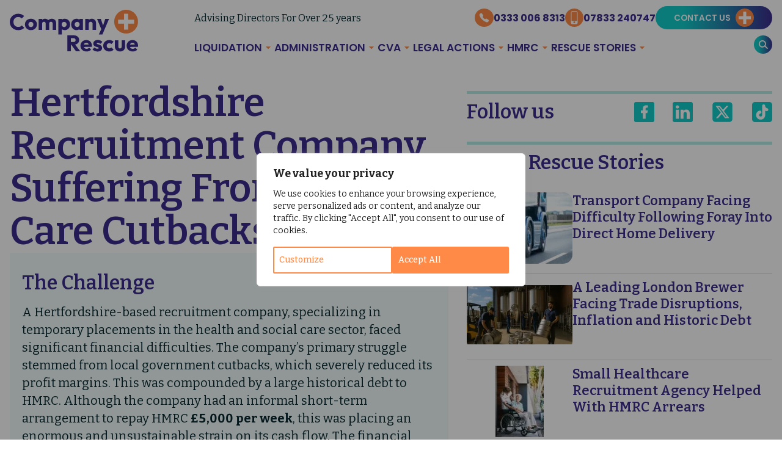

--- FILE ---
content_type: text/html; charset=UTF-8
request_url: https://cdn.clearring.co.uk/TID
body_size: 210
content:
{"generated":1,"reinstate":true,"string":"258c5ad0005fef2e33e6b878dd600f0d1d7bea3f","available":true,"number":"0333 006 8313","session":"26576ded12c53868c1e4e4c7de906435"}

--- FILE ---
content_type: text/css
request_url: https://www.companyrescue.co.uk/wp-content/themes/project/css/theme.css
body_size: 117087
content:
/*!***************************************************************************************************************************************************************************************************************************************!*\
  !*** css ./node_modules/css-loader/dist/cjs.js??ruleSet[1].rules[0].use[1]!./node_modules/sass-loader/dist/cjs.js??ruleSet[1].rules[0].use[2]!./node_modules/postcss-loader/dist/cjs.js??ruleSet[1].rules[0].use[3]!./css/theme.scss ***!
  \***************************************************************************************************************************************************************************************************************************************/
@charset "UTF-8";
.card .header > .image img, .cover > img:first-child {
  width: 100%;
  height: 100%;
  object-fit: cover;
  object-position: 50% 50%;
}

:root {
  --font-family: Bitter, Verdana, Arial, sans-serif;
  --font-size: 16px;
  --line-height: 1.5;
  --transition-quick: .3s cubic-bezier(0.87, 0, 0.13, 1);
  --transition-slow: .7s cubic-bezier(0.5, 1, 0.89, 1);
  --transition-normal: .4s ease-out;
  --header-height: 126px;
  --content_table_offset:116px;
  --color: #05272e;
  --color-white: #fff;
  --color-grey: #ddd;
  --color-black: #000;
  --color-primary: #10cdc9;
  --teal-light: #b5eae7;
  --navy: #3c2c8d;
  --teal-medium: #10cdc9;
  --teal-link: #009b98;
  --orange: #ff8a47;
  --white: #fff;
  --black: #05272e;
  --grey-medium: #657477;
  --navy-hover: #ff8a47;
  --teal-light-opacity-20: #f0fbfa;
  --footer-border-bottom: #deeaec;
  --color-info: #008e9b;
  --color-success: #009b07;
  --color-warning: #ff6c00;
  --color-error: #f00;
  --color-facebook: #3b5998;
  --color-twitter: #00b6f1;
  --color-google-plus: #df4a32;
  --color-pinterest: #cb2027;
  --color-linkedin: #007bb6;
  --color-stumbleupon: #eb4924;
  --color-blogger: #3b5998;
  --color-evernote: #3b5998;
  --color-tumblr: #35465d;
  --color-instagram: #c32aa3;
  --color-vine: #3b5998;
  --color-reddit: #ff5700;
  --color-flickr: #f40083;
  --color-youtube: #f00;
  --color-vimeo: #00b489;
  --color-placeholder: #999;
  --color-border: #565656;
  --color-link: #3389c2;
  --color-link-hover: #158fe0;
  --transition-duration: 0.3s;
  --transition-easing: ease-in-out;
  --scrollbar-width: 0.25rem;
  --spacing: 0.9rem;
  --gap: 0.9rem;
  --pad: 0.9rem;
  --hr: 2px solid var(--teal-light);
  --pad-input: 0.5em;
  --pad-button: 0.277em 2.22em;
  --wide-container: 1280px;
  --wider-container: 1440px;
  --font-300: 400;
}

@media screen and (min-width: 601px) {
  :root {
    --header-height: 143px;
  }
}
@media screen and (min-width: 872px) {
  :root {
    --content_table_offset: 96px;
    --font-300: 300;
  }
}
@media screen and (min-width: 1000px) {
  :root {
    --header-height: 151px;
  }
}
@media screen and (min-width: 1440px) {
  :root {
    --header-height: 180px;
  }
}
@media screen and (max-width: 767px) {
  :root {
    --color: #000;
  }
}
:root {
  --font-family: Bitter, Verdana, Arial, sans-serif;
  --font-size: 16px;
  --line-height: 1.5;
  --transition-quick: .3s cubic-bezier(0.87, 0, 0.13, 1);
  --transition-slow: .7s cubic-bezier(0.5, 1, 0.89, 1);
  --transition-normal: .4s ease-out;
  --header-height: 126px;
  --content_table_offset:116px;
  --color: #05272e;
  --color-white: #fff;
  --color-grey: #ddd;
  --color-black: #000;
  --color-primary: #10cdc9;
  --teal-light: #b5eae7;
  --navy: #3c2c8d;
  --teal-medium: #10cdc9;
  --teal-link: #009b98;
  --orange: #ff8a47;
  --white: #fff;
  --black: #05272e;
  --grey-medium: #657477;
  --navy-hover: #ff8a47;
  --teal-light-opacity-20: #f0fbfa;
  --footer-border-bottom: #deeaec;
  --color-info: #008e9b;
  --color-success: #009b07;
  --color-warning: #ff6c00;
  --color-error: #f00;
  --color-facebook: #3b5998;
  --color-twitter: #00b6f1;
  --color-google-plus: #df4a32;
  --color-pinterest: #cb2027;
  --color-linkedin: #007bb6;
  --color-stumbleupon: #eb4924;
  --color-blogger: #3b5998;
  --color-evernote: #3b5998;
  --color-tumblr: #35465d;
  --color-instagram: #c32aa3;
  --color-vine: #3b5998;
  --color-reddit: #ff5700;
  --color-flickr: #f40083;
  --color-youtube: #f00;
  --color-vimeo: #00b489;
  --color-placeholder: #999;
  --color-border: #565656;
  --color-link: #3389c2;
  --color-link-hover: #158fe0;
  --transition-duration: 0.3s;
  --transition-easing: ease-in-out;
  --scrollbar-width: 0.25rem;
  --spacing: 0.9rem;
  --gap: 0.9rem;
  --pad: 0.9rem;
  --hr: 2px solid var(--teal-light);
  --pad-input: 0.5em;
  --pad-button: 0.277em 2.22em;
  --wide-container: 1280px;
  --wider-container: 1440px;
  --font-300: 400;
}

@media screen and (min-width: 601px) {
  :root {
    --header-height: 143px;
  }
}
@media screen and (min-width: 872px) {
  :root {
    --content_table_offset: 96px;
    --font-300: 300;
  }
}
@media screen and (min-width: 1000px) {
  :root {
    --header-height: 151px;
  }
}
@media screen and (min-width: 1440px) {
  :root {
    --header-height: 180px;
  }
}
@media screen and (max-width: 767px) {
  :root {
    --color: #000;
  }
}
.card {
  display: flex;
  flex-direction: column;
  justify-content: stretch;
  align-items: stretch;
  position: relative;
}
.card .header + .main,
.card .header + .footer,
.card .main + .footer {
  margin-top: var(--spacing);
}
.card.is-type-rescue-stories.has-no-image {
  padding-top: 20px;
}
.card a.read-more::before {
  z-index: 2;
  position: absolute;
  top: 0;
  right: 0;
  bottom: 0;
  left: 0;
  width: 100%;
  height: 100%;
  content: "";
}
.card .header {
  flex-shrink: 0;
}
.card .main {
  flex-grow: 100;
  flex-shrink: 0;
}
.card .footer {
  padding: 0 var(--pad);
  flex-shrink: 0;
}
.card.has-no-image .excerpt > .imgtitle > .header {
  background-image: var(--gradient, linear-gradient(90deg, #10CDC9 23.44%, #3C2C8D 100%));
}
.card.has-no-image .header {
  background-image: var(--gradient, linear-gradient(90deg, #10CDC9 23.44%, #3C2C8D 100%));
}
.card .header > .image {
  position: relative;
  position: relative;
  padding: 67.5675675676% 0 0 0;
  overflow: hidden;
  background-size: cover;
  background-position: 50% 50%;
}
.card .header > .image img {
  position: absolute;
  top: 0;
  right: 0;
  bottom: 0;
  left: 0;
  object-fit: contain;
}
.card .header {
  border-radius: 10px;
  overflow: hidden;
}
.card.has-no-image .header > .image, .card.mode-bg .header > .image {
  position: relative;
  padding: 67.5675675676% 0 0 0;
}
.card.is-type-cr_author .header > .image, .card.is-type-director .header > .image {
  position: relative;
  padding: 121.4285714286% 0 0 0;
}
.is-guides:not(.is-authors):not(.is-logos):not(.is-testimonials):not(.is-mode-imgtitle):not(.is-mode-title) .card {
  border-radius: 10px;
  border: solid 1px var(--teal-light);
  justify-content: space-between;
  background-color: white;
}
.is-guides:not(.is-authors):not(.is-logos):not(.is-testimonials):not(.is-mode-imgtitle):not(.is-mode-title) .card > .main > h2, .is-guides:not(.is-authors):not(.is-logos):not(.is-testimonials):not(.is-mode-imgtitle):not(.is-mode-title) .card > .main > h3 {
  flex-grow: 1;
  display: flex;
  align-items: center;
  line-height: 1.5;
}
.is-guides:not(.is-authors):not(.is-logos):not(.is-testimonials):not(.is-mode-imgtitle):not(.is-mode-title) .card > .main > .excerpt {
  flex-shrink: 0;
  flex-grow: 0;
}
.is-guides:not(.is-authors):not(.is-logos):not(.is-testimonials):not(.is-mode-imgtitle):not(.is-mode-title) .card h2, .is-guides:not(.is-authors):not(.is-logos):not(.is-testimonials):not(.is-mode-imgtitle):not(.is-mode-title) .card h3 {
  font-size: 20px;
  color: var(--navy);
}
.is-guides:not(.is-authors):not(.is-logos):not(.is-testimonials):not(.is-mode-imgtitle):not(.is-mode-title) .card .header + .main {
  margin-top: 10px;
}
.is-guides:not(.is-authors):not(.is-logos):not(.is-testimonials):not(.is-mode-imgtitle):not(.is-mode-title) .card .excerpt .meta {
  flex-wrap: nowrap;
  overflow: hidden;
}
.is-guides:not(.is-authors):not(.is-logos):not(.is-testimonials):not(.is-mode-imgtitle):not(.is-mode-title) .card .excerpt .meta time {
  font-size: 16px;
  font-weight: var(--font-300);
  color: var(--black);
}
.is-guides:not(.is-authors):not(.is-logos):not(.is-testimonials):not(.is-mode-imgtitle):not(.is-mode-title) .card .excerpt .meta.inline {
  display: block;
  position: relative;
  z-index: 5;
}
.is-guides:not(.is-authors):not(.is-logos):not(.is-testimonials):not(.is-mode-imgtitle):not(.is-mode-title) .card .excerpt .meta.inline a {
  display: none;
  font-size: 16px;
  font-weight: 600;
  color: var(--navy);
}
.is-guides:not(.is-authors):not(.is-logos):not(.is-testimonials):not(.is-mode-imgtitle):not(.is-mode-title) .card .excerpt .meta.inline a:nth-child(3), .is-guides:not(.is-authors):not(.is-logos):not(.is-testimonials):not(.is-mode-imgtitle):not(.is-mode-title) .card .excerpt .meta.inline a:nth-child(4), .is-guides:not(.is-authors):not(.is-logos):not(.is-testimonials):not(.is-mode-imgtitle):not(.is-mode-title) .card .excerpt .meta.inline a:nth-child(5) {
  display: inline;
}
.is-guides:not(.is-authors):not(.is-logos):not(.is-testimonials):not(.is-mode-imgtitle):not(.is-mode-title) .card .excerpt .meta.inline a:hover {
  color: var(--teal-medium);
}
.is-guides:not(.is-authors):not(.is-logos):not(.is-testimonials):not(.is-mode-imgtitle):not(.is-mode-title) .card .excerpt .meta.inline a::after {
  content: ", ";
  display: inline;
}
.is-guides:not(.is-authors):not(.is-logos):not(.is-testimonials):not(.is-mode-imgtitle):not(.is-mode-title) .card .excerpt .meta.inline > a:last-child::after, .is-guides:not(.is-authors):not(.is-logos):not(.is-testimonials):not(.is-mode-imgtitle):not(.is-mode-title) .card .excerpt .meta.inline > a:nth-child(5)::after {
  display: none;
}
.is-guides:not(.is-authors):not(.is-logos):not(.is-testimonials):not(.is-mode-imgtitle):not(.is-mode-title) .card .excerpt .meta .guide-categories {
  position: relative;
  z-index: 5;
}
.is-guides:not(.is-authors):not(.is-logos):not(.is-testimonials):not(.is-mode-imgtitle):not(.is-mode-title) .card .excerpt .meta .guide-categories > span {
  color: var(--black);
  font-weight: var(--font-300);
}
.is-guides:not(.is-authors):not(.is-logos):not(.is-testimonials):not(.is-mode-imgtitle):not(.is-mode-title) .card .excerpt .meta .guide-categories a {
  font-size: 16px;
  font-weight: 600;
  color: var(--navy);
}
.is-guides:not(.is-authors):not(.is-logos):not(.is-testimonials):not(.is-mode-imgtitle):not(.is-mode-title) .card .excerpt .meta .guide-categories a:hover {
  color: var(--teal-medium);
}
.is-guides:not(.is-authors):not(.is-logos):not(.is-testimonials):not(.is-mode-imgtitle):not(.is-mode-title) .card .excerpt .meta .guide-categories ul {
  flex-wrap: nowrap;
}
.is-guides:not(.is-authors):not(.is-logos):not(.is-testimonials):not(.is-mode-imgtitle):not(.is-mode-title) .card .excerpt .meta .guide-categories ul li a {
  font-size: 16px;
  font-weight: 600;
  color: var(--navy);
}
.is-guides:not(.is-authors):not(.is-logos):not(.is-testimonials):not(.is-mode-imgtitle):not(.is-mode-title) .card .excerpt .meta .guide-categories ul li a:hover {
  color: var(--teal-medium);
}
.is-guides:not(.is-authors):not(.is-logos):not(.is-testimonials):not(.is-mode-imgtitle):not(.is-mode-title) .card .excerpt .meta + p {
  display: -webkit-box;
  -webkit-line-clamp: 2;
  line-clamp: 2;
  -webkit-box-orient: vertical;
  overflow: hidden;
  text-overflow: ellipsis;
}
.is-guides:not(.is-authors):not(.is-logos):not(.is-testimonials):not(.is-mode-imgtitle):not(.is-mode-title) .card .excerpt p {
  font-size: 16px;
  font-weight: var(--font-300);
  margin-top: 2px;
  margin-bottom: 30px;
}
.is-guides:not(.is-authors):not(.is-logos):not(.is-testimonials):not(.is-mode-imgtitle):not(.is-mode-title) .card .excerpt p + a {
  font-size: 16px;
  font-weight: 600;
  line-height: 1.31;
  color: var(--navy);
  margin-top: 25px;
  display: block;
}
.is-guides:not(.is-authors):not(.is-logos):not(.is-testimonials):not(.is-mode-imgtitle):not(.is-mode-title) .card .main > h2, .is-guides:not(.is-authors):not(.is-logos):not(.is-testimonials):not(.is-mode-imgtitle):not(.is-mode-title) .card .main > h3 {
  padding: 0 10px;
}
@media screen and (min-width: 768px) {
  .is-guides:not(.is-authors):not(.is-logos):not(.is-testimonials):not(.is-mode-imgtitle):not(.is-mode-title) .card .main > h2, .is-guides:not(.is-authors):not(.is-logos):not(.is-testimonials):not(.is-mode-imgtitle):not(.is-mode-title) .card .main > h3 {
    max-height: 60px;
    flex-grow: 0;
    -webkit-line-clamp: 2;
    line-clamp: 2;
    -webkit-box-orient: vertical;
    overflow: hidden;
    text-overflow: ellipsis;
    display: -webkit-box;
    display: -moz-box;
  }
}
.is-guides:not(.is-authors):not(.is-logos):not(.is-testimonials):not(.is-mode-imgtitle):not(.is-mode-title) .card .main .excerpt {
  padding: 10px 10px 50px;
  min-height: 168px;
}
@media screen and (min-width: 1440px) {
  .is-guides:not(.is-authors):not(.is-logos):not(.is-testimonials):not(.is-mode-imgtitle):not(.is-mode-title) .card .main .excerpt {
    flex-grow: 1;
  }
}
.is-guides:not(.is-authors):not(.is-logos):not(.is-testimonials):not(.is-mode-imgtitle):not(.is-mode-title) .card .header img {
  transition: opacity var(--transition-normal);
  background-color: white;
}
.is-guides:not(.is-authors):not(.is-logos):not(.is-testimonials):not(.is-mode-imgtitle):not(.is-mode-title) .card .main > h2, .is-guides:not(.is-authors):not(.is-logos):not(.is-testimonials):not(.is-mode-imgtitle):not(.is-mode-title) .card .main > h3, .is-guides:not(.is-authors):not(.is-logos):not(.is-testimonials):not(.is-mode-imgtitle):not(.is-mode-title) .card .main .read-card {
  transition-property: color;
}
.is-guides:not(.is-authors):not(.is-logos):not(.is-testimonials):not(.is-mode-imgtitle):not(.is-mode-title) .card:hover .header img {
  opacity: 0.6;
}
.is-guides:not(.is-authors):not(.is-logos):not(.is-testimonials):not(.is-mode-imgtitle):not(.is-mode-title) .card:hover .main > h2, .is-guides:not(.is-authors):not(.is-logos):not(.is-testimonials):not(.is-mode-imgtitle):not(.is-mode-title) .card:hover .main > h3, .is-guides:not(.is-authors):not(.is-logos):not(.is-testimonials):not(.is-mode-imgtitle):not(.is-mode-title) .card:hover .main .read-card {
  color: var(--teal-medium);
}

.is-guides:not(.is-authors):not(.is-logos):not(.is-testimonials):not(.is-mode-imgtitle):not(.is-mode-title) .card.has-no-image .excerpt .meta + p {
  -webkit-line-clamp: 6;
  line-clamp: 6;
}
.is-guides:not(.is-authors):not(.is-logos):not(.is-testimonials):not(.is-mode-imgtitle):not(.is-mode-title) .card.has-no-image .main > h2, .is-guides:not(.is-authors):not(.is-logos):not(.is-testimonials):not(.is-mode-imgtitle):not(.is-mode-title) .card.has-no-image .main > h3 {
  display: block;
}

.card .meta {
  display: flex;
}

.is-mode-normal .swiper-container {
  padding-bottom: 1px;
}

.is-mode-normal:not(.is-authors):not(.is-logos):not(.is-testimonials) .swiper-container:not(.swiper-initialized) > .swiper-wrapper, .columns {
  --gap: 30px;
  display: grid;
  column-gap: var(--gap);
  row-gap: var(--row-gap, 20px);
}
.is-mode-normal:not(.is-authors):not(.is-logos):not(.is-testimonials) .swiper-container:not(.swiper-initialized) > .swiper-wrapper, .is-mode-normal .columns {
  --gap: 80px;
  --row-gap: 50px;
}
@media screen and (max-width: 999px) {
  .is-mode-normal:not(.is-authors):not(.is-logos):not(.is-testimonials) .swiper-container:not(.swiper-initialized) > .swiper-wrapper, .is-mode-normal .columns {
    --gap: 20px;
    --row-gap: 20px;
  }
}

.is-mode-imgtitle .is-mode-normal:not(.is-authors):not(.is-logos):not(.is-testimonials) .swiper-container:not(.swiper-initialized) > .swiper-wrapper, .is-mode-normal:not(.is-authors):not(.is-logos):not(.is-testimonials) .is-mode-imgtitle .swiper-container:not(.swiper-initialized) > .swiper-wrapper, .is-mode-imgtitle .columns {
  --gap: 9px;
  --row-gap: 9px;
}

.is-mode-normal.is-authors .is-mode-normal:not(.is-authors):not(.is-logos):not(.is-testimonials) .swiper-container:not(.swiper-initialized) > .swiper-wrapper, .is-mode-normal:not(.is-authors):not(.is-logos):not(.is-testimonials) .is-mode-normal.is-authors .swiper-container:not(.swiper-initialized) > .swiper-wrapper, .is-mode-normal.is-authors .columns {
  --gap: 20px;
  --row-gap: 20px;
}

@media screen and (min-width: 768px) and (max-width: 871px) {
  .is-mode-normal:not(.is-authors):not(.is-logos):not(.is-testimonials) .swiper-container:not(.swiper-initialized) > .swiper-wrapper, .columns {
    grid-template-columns: repeat(2, minmax(0, 1fr));
  }
}
.is-mode-normal:not(.is-authors):not(.is-logos):not(.is-testimonials) .swiper-container:not(.swiper-initialized) > .has-1.swiper-wrapper, .has-1.columns {
  display: block;
}
@media screen and (min-width: 872px) {
  .is-mode-normal:not(.is-authors):not(.is-logos):not(.is-testimonials) .swiper-container:not(.swiper-initialized) > .has-2.swiper-wrapper, .has-2.columns {
    grid-template-columns: repeat(2, minmax(0, 1fr));
  }
}
@media screen and (min-width: 872px) {
  .is-mode-normal:not(.is-authors):not(.is-logos):not(.is-testimonials) .swiper-container:not(.swiper-initialized) > .has-3.swiper-wrapper, .has-3.columns {
    grid-template-columns: repeat(3, minmax(0, 1fr));
  }
}
@media screen and (min-width: 872px) {
  .is-mode-normal:not(.is-authors):not(.is-logos):not(.is-testimonials) .swiper-container:not(.swiper-initialized) > .has-4.swiper-wrapper, .has-4.columns {
    grid-template-columns: repeat(4, minmax(0, 1fr));
  }
}
@media screen and (min-width: 872px) {
  .is-mode-normal:not(.is-authors):not(.is-logos):not(.is-testimonials) .swiper-container:not(.swiper-initialized) > .has-5.swiper-wrapper, .has-5.columns {
    grid-template-columns: repeat(5, minmax(0, 1fr));
  }
}
.is-mode-normal:not(.is-authors):not(.is-logos):not(.is-testimonials) .swiper-container:not(.swiper-initialized) > .has-auto.swiper-wrapper, .has-auto.columns {
  grid-template-columns: repeat(auto-fit, minmax(8em, 1fr));
}
.is-mode-normal:not(.is-authors):not(.is-logos):not(.is-testimonials) .swiper-container:not(.swiper-initialized) > .swiper-wrapper .column .container:not([class*=bg-]), .columns .column .container:not([class*=bg-]) {
  padding-left: 0 !important;
  padding-right: 0 !important;
}
.is-mode-normal:not(.is-authors):not(.is-logos):not(.is-testimonials) .swiper-container:not(.swiper-initialized) > .swiper-wrapper .column.right .columns, .columns .column.right .columns {
  grid-template-columns: minmax(0, 1fr) !important;
}
.is-mode-normal:not(.is-authors):not(.is-logos):not(.is-testimonials) .swiper-container:not(.swiper-initialized) > .swiper-wrapper .column.right > .block.container:first-child, .columns .column.right > .block.container:first-child {
  padding: 0;
}
.is-mode-normal:not(.is-authors):not(.is-logos):not(.is-testimonials) .swiper-container:not(.swiper-initialized) > .swiper-wrapper .column.left .date, .columns .column.left .date {
  font-size: 16px;
  color: var(--grey-medium);
  margin-top: 10px;
}

@media screen and (min-width: 1000px) and (max-width: 1279px) {
  .is-mode-normal.is-authors .columns {
    grid-template-columns: minmax(0, 1fr);
  }
}

.container:not(.is-wide):not(.is-narrow) {
  padding-right: 16px;
  padding-left: 16px;
}
.container:not(.is-wide):not(.is-narrow) > div {
  max-width: var(--wide-container);
  margin-right: auto;
  margin-left: auto;
}

.container.is-narrow {
  padding-right: 16px;
  padding-left: 16px;
}
.container.is-narrow > div {
  max-width: 640px;
  margin-right: auto;
  margin-left: auto;
}

.container.is-wide {
  padding-right: 16px;
  padding-left: 16px;
}
.container.is-wide > div {
  max-width: var(--wide-container);
  margin-right: auto;
  margin-left: auto;
}

.guide-content-table > .header h2, .page-content-table > .header h2 {
  font-size: clamp(15.6543209877px, calc(15.6543209877px + (1vw - 3.2px) * 0.4938271605), 20px);
  font-weight: normal;
  line-height: 1.45;
  font-size: 16px;
  font-weight: 600 !important;
  line-height: 1;
  color: var(--grey-medium);
  margin-bottom: 10px;
}
@media screen and (max-width: 767px) {
  .guide-content-table > .header h2, .page-content-table > .header h2 {
    font-weight: var(--font-300);
    line-height: normal;
  }
}
.guide-content-table > .header a, .page-content-table > .header a {
  display: flex;
  justify-content: space-between;
  align-items: center;
  cursor: pointer;
  user-select: none;
}
@media screen and (min-width: 601px) {
  .guide-content-table > .header a .control, .page-content-table > .header a .control {
    display: inline-flex;
  }
  .guide-content-table > .header a .control::before, .page-content-table > .header a .control::before {
    background-image: url("data:image/svg+xml,%3Csvg fill='%23ff8a47' xmlns='http://www.w3.org/2000/svg' viewBox='0 0 48 48' width='48' height='48'%3E%3Cpath d='M38 26H26v12h-4V26H10v-4h12V10h4v12h12v4z'%3E%3C/path%3E%3C/svg%3E");
  }
  .guide-content-table > .header a .control::before, .page-content-table > .header a .control::before {
    display: inline-block;
    content: "";
    width: 2em;
    height: 2em;
    background-size: contain;
    background-repeat: no-repeat;
    transform: scale(1.5);
  }
}
.guide-content-table.accordion-item > .main, .page-content-table.accordion-item > .main {
  display: none;
  overflow: hidden;
}
@media screen and (min-width: 601px) {
  .guide-content-table.accordion-item.is-open a .control::before, .page-content-table.accordion-item.is-open a .control::before {
    background-image: url("data:image/svg+xml,%3Csvg fill='%23ff8a47' xmlns='http://www.w3.org/2000/svg' viewBox='0 0 48 48' width='48' height='48'%3E%3Cpath d='M38 26H10v-4h28v4z'%3E%3C/path%3E%3C/svg%3E");
  }
  .guide-content-table.accordion-item.is-open a .control::before, .page-content-table.accordion-item.is-open a .control::before {
    display: inline-block;
    content: "";
    width: 2em;
    height: 2em;
    background-size: contain;
    background-repeat: no-repeat;
    transform: scale(1.5);
  }
}
.guide-content-table.accordion-item.is-open > .main, .page-content-table.accordion-item.is-open > .main {
  display: block;
}
.guide-content-table li, .page-content-table li {
  display: none !important;
}

#content-table {
  scroll-margin: calc(var(--header-height) + 10px);
}
#content-table ul[ini-dropdown] select {
  font-size: clamp(15.6543209877px, calc(15.6543209877px + (1vw - 3.2px) * 0.4938271605), 20px);
  font-weight: normal;
  line-height: 1.45;
  color: var(--navy);
  max-width: 100%;
  font-weight: 600 !important;
}
@media screen and (max-width: 767px) {
  #content-table ul[ini-dropdown] select {
    font-weight: var(--font-300);
    line-height: normal;
  }
}
#content-table ul[ini-dropdown] select option {
  font-size: clamp(17.4814814815px, calc(17.4814814815px + (1vw - 3.2px) * 0.7407407407), 24px);
  font-weight: 400;
}

.wcc-btn-revisit {
  min-height: 0;
}

.wcc-overlay button::before, .wcc-overlay a.button::before,
.wcc-overlay button:hover::before,
.wcc-overlay button:focus::before,
.wcc-overlay button:focus-within::before,
.wcc-overlay button:active::before,
.wcc-btn-revisit-wrapper button::before,
.wcc-btn-revisit-wrapper a.button::before,
.wcc-btn-revisit-wrapper button:hover::before,
.wcc-btn-revisit-wrapper button:focus::before,
.wcc-btn-revisit-wrapper button:focus-within::before,
.wcc-btn-revisit-wrapper button:active::before,
.wcc-consent-container button::before,
.wcc-consent-container a.button::before,
.wcc-consent-container button:hover::before,
.wcc-consent-container button:focus::before,
.wcc-consent-container button:focus-within::before,
.wcc-consent-container button:active::before,
.wcc-modal button::before,
.wcc-modal a.button::before,
.wcc-modal button:hover::before,
.wcc-modal button:focus::before,
.wcc-modal button:focus-within::before,
.wcc-modal button:active::before,
.wcc-accordion-header-wrapper button::before,
.wcc-accordion-header-wrapper a.button::before,
.wcc-accordion-header-wrapper button:hover::before,
.wcc-accordion-header-wrapper button:focus::before,
.wcc-accordion-header-wrapper button:focus-within::before,
.wcc-accordion-header-wrapper button:active::before {
  display: none !important;
}

.wcc-accordion .wcc-accordion-chevron i::before {
  transition: none !important;
}

.cover {
  position: relative;
  padding: var(--pad);
  background-position: 50% 50%;
  background-size: cover;
  background-color: var(--color-black);
  min-height: 20vw;
  position: relative;
}
.cover > a.cover-link {
  z-index: 10;
  position: absolute;
  top: 0;
  right: 0;
  bottom: 0;
  left: 0;
  width: 100%;
  height: 100%;
}
.cover > img:first-child {
  position: absolute;
  z-index: 1;
  top: 0;
  right: 0;
  bottom: 0;
  left: 0;
  width: 100%;
  height: 100%;
}
.cover > div {
  position: relative;
  z-index: 5;
}
.cover.dark-shade, .cover.light-shade {
  position: relative;
}
.cover.dark-shade::before, .cover.light-shade::before {
  content: "";
  display: block;
  position: absolute;
  z-index: 3;
  top: 0;
  right: 0;
  bottom: 0;
  left: 0;
  width: 100%;
  height: 100%;
}
.cover.dark-shade::before {
  background: rgba(0, 0, 0, 0.6);
}
.cover.light-shade::before {
  background: rgba(255, 255, 255, 0.6);
}
.cover.attachment-fixed {
  background-attachment: fixed;
}
.cover.align-middle {
  display: flex;
  flex-direction: column;
  justify-content: center;
}
.cover.align-middle > div {
  width: 100%;
}
.cover.align-bottom {
  display: flex;
  flex-direction: column;
  justify-content: flex-end;
  align-items: stretch;
}
.cover.align-bottom > div {
  width: 100%;
}
.cover.video {
  overflow: hidden;
}
.cover.bg-gradient {
  background-image: var(--gradient, linear-gradient(90deg, #10CDC9 23.44%, #3C2C8D 100%));
}
.cover.bg-normal {
  background-image: none;
  background-color: var(--teal-light);
}

.form > * + * {
  margin-top: var(--spacing);
}
.form label {
  display: block;
}
.form label > span {
  display: block;
}
input + .form label {
  display: inline-block;
}
.form label input:not([type]),
.form label [type=color],
.form label [type=date],
.form label [type=datetime],
.form label [type=datetime-local],
.form label [type=email],
.form label [type=image],
.form label [type=month],
.form label [type=number],
.form label [type=password],
.form label [type=search],
.form label [type=tel],
.form label [type=text],
.form label [type=time],
.form label [type=url],
.form label [type=week],
.form label select,
.form label textarea {
  display: block;
  width: 100%;
}
.form label.has-error input:not([type]) > i,
.form label.has-error [type=color] > i,
.form label.has-error [type=date] > i,
.form label.has-error [type=datetime] > i,
.form label.has-error [type=datetime-local] > i,
.form label.has-error [type=email] > i,
.form label.has-error [type=image] > i,
.form label.has-error [type=month] > i,
.form label.has-error [type=number] > i,
.form label.has-error [type=password] > i,
.form label.has-error [type=search] > i,
.form label.has-error [type=tel] > i,
.form label.has-error [type=text] > i,
.form label.has-error [type=time] > i,
.form label.has-error [type=url] > i,
.form label.has-error [type=week] > i,
.form label.has-error select > i,
.form label.has-error textarea > i {
  border-color: var(--color-error, red);
}
.form label.has-error > span {
  color: var(--color-error, red);
}
.form .checkbox {
  position: relative;
  display: flex;
}
.form .checkbox input {
  position: absolute;
  left: 0;
  overflow: visible;
  visibility: visible;
  opacity: 0.00001;
}
.form .checkbox i {
  position: relative;
  flex-grow: 0;
  flex-shrink: 0;
  margin-top: 0.35em;
  margin-right: 0.5em;
  display: block;
  width: 1em;
  height: 1em;
  border: 1px solid var(--color-border);
  border-radius: var(--border-radius);
  line-height: 1;
}
.form .checkbox input:checked + i {
  position: relative;
}
.contact-form .confirmation::before, .form .checkbox input:checked + i::before {
  background-image: url("data:image/svg+xml,check");
}

.form .checkbox input:checked + i::before {
  display: inline-block;
  content: "";
  width: 0.9em;
  height: 0.9em;
  background-size: contain;
  background-repeat: no-repeat;
}
.form .honeypot {
  position: absolute;
  left: -999999px;
  overflow: hidden;
  visibility: hidden;
  opacity: 0.00001;
}

.contact-form {
  position: relative;
}
.contact-form .confirmation {
  margin: 0;
  justify-content: center;
  align-items: center;
  position: absolute;
  top: 0;
  right: 0;
  bottom: 0;
  left: 0;
  width: 100%;
  height: 100%;
  margin-top: calc(2 * var(--spacing));
  margin-bottom: calc(2 * var(--spacing));
  padding: calc(2 * var(--pad));
  border: 3px dashed var(--color-grey);
  text-align: center;
}
.contact-form .confirmation::before {
  display: inline-block;
  content: "";
  width: 3rem;
  height: 3rem;
  background-size: contain;
  background-repeat: no-repeat;
  display: block;
  margin: 0 auto;
  opacity: 0.1;
}
.contact-form.is-submitted .confirmation {
  display: flex !important;
  flex-direction: column;
}
.contact-form.is-submitted .form {
  display: block !important;
  opacity: 0;
}

.gform_ajax_spinner {
  display: inline-block;
  width: 1em;
  height: 1em;
  aspect-ratio: 1;
  margin: 0.75em 0.5em;
  animation: spin 1s linear infinite;
}
@keyframes spin {
  0% {
    transform: rotate(0);
  }
  100% {
    transform: rotate(360deg);
  }
}

.gform_required_legend {
  display: none;
}

.gform_wrapper.gravity-theme .gfield_validation_message,
.gform_wrapper.gravity-theme .validation_message {
  background: none !important;
  border: none !important;
  padding-left: 0 !important;
  margin-top: 0 !important;
}

.gform_wrapper.gravity-theme .gform_validation_errors {
  background: none !important;
  border: none !important;
  padding-left: 0 !important;
  box-shadow: none !important;
}

.gform_wrapper.gravity-theme .gform_validation_errors > h2 {
  font-size: 15px !important;
}

.gform_wrapper.gravity-theme .gfield_label {
  margin-bottom: 10px !important;
}

.gform_wrapper .gform_fields .gfield input::-webkit-input-placeholder {
  color: var(--grey-medium);
}

.gform_wrapper .gform_fields .gfield textarea::-webkit-input-placeholder {
  color: var(--grey-medium);
}

.gform_wrapper .gform_fields .gfield input#input_1_7_1 {
  margin-right: 10px;
}

.gform_wrapper .gform_fields .gfield input {
  border-radius: 30px;
  padding-left: 20px !important;
  height: auto;
  min-height: 0;
  outline: 0;
  border-width: 0px;
  box-shadow: inset 0px 0px 4px 0px rgba(0, 0, 0, 0.5);
  /* using a box shadow instead of border please*/
  border-color: var(--color-white);
}
.gform_wrapper .gform_fields .gfield input:focus {
  box-shadow: inset 0px 0px 6px 0px var(--teal-medium) !important;
  outline: 0 !important;
  outline-color: var(--teal-medium);
}

.gform_wrapper .gform_fields .gfield textarea {
  border-radius: 20px;
  padding-left: 20px !important;
  box-shadow: inset 0px 0px 4px 0px rgba(0, 0, 0, 0.5);
  border-color: var(--color-white);
}
.gform_wrapper .gform_fields .gfield textarea:focus {
  box-shadow: inset 0px 0px 6px 0px var(--teal-medium) !important;
  outline: 0 !important;
}

.gform_wrapper.gravity-theme .gfield.gfield--width-half {
  margin-bottom: 5px;
  /* adding more air */
}

.gform_wrapper.gravity-theme .gform_fields {
  grid-column-gap: 40px !important;
}
@media screen and (max-width: 600px) {
  .gform_wrapper.gravity-theme .gform_fields {
    grid-column-gap: 0px !important;
  }
}

.gform_wrapper.gravity-theme .gfield textarea.small {
  height: auto !important;
}

svg.icon {
  width: 1em;
  height: 1em;
}

.loading:not(button):not(a.button):not(.button):not(.progressbar-circle) {
  background: var(--color-grey);
  position: relative;
  position: absolute;
  top: 0;
  right: 0;
  bottom: 0;
  left: 0;
  width: 100%;
  height: 100%;
}
.loading:not(button):not(a.button):not(.button):not(.progressbar-circle) > * {
  opacity: 0.5;
}
.loading:not(button):not(a.button):not(.button):not(.progressbar-circle)::before, .loading:not(button):not(a.button):not(.button):not(.progressbar-circle)::after {
  content: "";
  display: block;
  position: absolute;
  top: 50%;
  right: auto;
  bottom: auto;
  left: 50%;
  width: 1.5rem;
  height: 1.5rem;
  border-width: 2px;
  border-radius: 100%;
  border-style: solid;
  transform: translate3d(-50%, -50%, 0);
}
.loading:not(button):not(a.button):not(.button):not(.progressbar-circle)::before {
  z-index: 1;
  border-color: rgba(0, 0, 0, 0.2);
}
.loading:not(button):not(a.button):not(.button):not(.progressbar-circle)::after {
  z-index: 2;
  border-color: rgba(0, 0, 0, 0.5) transparent transparent transparent;
  animation: loader-spin 1s linear infinite;
}
@keyframes loader-spin {
  0% {
    transform: translate3d(-50%, -50%, 0) rotate(0);
  }
  100% {
    transform: translate3d(-50%, -50%, 0) rotate(360deg);
  }
}

.button.loading,
button.loading {
  color: transparent;
  position: relative;
  color: transparent;
}
.button.loading > *,
button.loading > * {
  opacity: 0.5;
}
.button.loading::before, .button.loading::after,
button.loading::before,
button.loading::after {
  content: "";
  display: block;
  position: absolute;
  top: 50%;
  right: auto;
  bottom: auto;
  left: 50%;
  width: 1.5rem;
  height: 1.5rem;
  border-width: 2px;
  border-radius: 100%;
  border-style: solid;
  transform: translate3d(-50%, -50%, 0);
}
.button.loading::before,
button.loading::before {
  z-index: 1;
  border-color: rgba(255, 255, 255, 0.2);
}
.button.loading::after,
button.loading::after {
  z-index: 2;
  border-color: rgba(255, 255, 255, 0.5) transparent transparent transparent;
  animation: loader-spin 1s linear infinite;
}

*,
::before,
::after {
  box-sizing: border-box;
  border-width: 0;
  border-style: solid;
  border-color: var(--border-color, currentColor);
  transition-property: none;
  transition-duration: var(--transition-duration, 0.3s);
  transition-timing-function: var(--transition-easing, ease-in-out);
}

@media (prefers-reduced-motion: no-preference) {
  :root {
    scroll-behavior: smooth;
  }
}

html {
  font-family: var(--font-family, ui-sans-serif, system-ui, -apple-system, BlinkMacSystemFont, "Segoe UI", Roboto, "Helvetica Neue", Arial, "Noto Sans", sans-serif, "Apple Color Emoji", "Segoe UI Emoji", "Segoe UI Symbol", "Noto Color Emoji");
  font-size: var(--font-size, 16px);
  font-weight: var(--font-weight, normal);
  line-height: var(--line-height, 1.25);
  color: var(--color, #333);
  text-rendering: optimizespeed;
  -webkit-font-smoothing: antialiased;
  -moz-osx-font-smoothing: grayscale;
  -webkit-tap-highlight-color: rgba(0, 0, 0, 0);
  -webkit-text-size-adjust: 100%;
  -moz-tab-size: 4;
  tab-size: 4;
}

body {
  margin: 0;
  color: inherit;
  font-family: inherit;
  font-size: inherit;
  line-height: inherit;
}

hr {
  height: 0;
  color: inherit;
  border-top-width: 1px;
}

abbr[title] {
  text-decoration: underline dotted;
  text-decoration-skip-ink: none;
  cursor: help;
}

h1,
h2,
h3,
h4,
h5,
h6 {
  font-size: inherit;
  font-weight: inherit;
}

a {
  color: inherit;
  text-decoration: inherit;
}

b,
strong {
  font-weight: bolder;
}

code,
kbd,
samp,
pre {
  font-family: var(--font-family-monospace, ui-monospace, SFMono-Regular, Menlo, Monaco, Consolas, "Liberation Mono", "Courier New", monospace);
  font-size: 1em;
}

pre {
  display: block;
  overflow: auto;
}

small {
  font-size: 80%;
}

sub,
sup {
  font-size: 75%;
  line-height: 0;
  position: relative;
  vertical-align: baseline;
}

sub {
  bottom: -0.25em;
}

sup {
  top: -0.5em;
}

table {
  text-indent: 0;
  border-color: inherit;
  border-collapse: collapse;
  caption-side: bottom;
}

th {
  text-align: inherit;
  text-align: -webkit-match-parent;
}

button, a.button,
input,
optgroup,
select,
textarea {
  font-family: inherit;
  font-size: 100%;
  font-weight: inherit;
  line-height: inherit;
  margin: 0;
  padding: 0;
}

button, a.button,
select {
  text-transform: none;
}

button, a.button,
[type=button],
[type=reset],
[type=submit] {
  -webkit-appearance: button;
  background-color: transparent;
  background-image: none;
}

::-moz-focus-inner {
  border-style: none;
  padding: 0;
}

:-moz-focusring {
  outline: auto;
}

:-moz-ui-invalid {
  box-shadow: none;
}

progress {
  vertical-align: baseline;
}

::-webkit-datetime-edit-fields-wrapper,
::-webkit-datetime-edit-text,
::-webkit-datetime-edit-minute,
::-webkit-datetime-edit-hour-field,
::-webkit-datetime-edit-day-field,
::-webkit-datetime-edit-month-field,
::-webkit-datetime-edit-year-field {
  padding: 0;
}

::-webkit-inner-spin-button,
::-webkit-outer-spin-button {
  height: auto;
}

[type=search] {
  -webkit-appearance: textfield;
  outline-offset: -2px;
}

::-webkit-search-decoration {
  -webkit-appearance: none;
}

::-webkit-color-swatch-wrapper {
  padding: 0;
}

::-webkit-file-upload-button {
  font: inherit;
  -webkit-appearance: button;
}

::file-selector-button {
  font: inherit;
  -webkit-appearance: button;
}

summary {
  display: list-item;
  cursor: pointer;
}

blockquote,
dl,
dd,
h1,
h2,
h3,
h4,
h5,
h6,
hr,
figure,
p,
pre {
  margin: 0;
}

fieldset {
  margin: 0;
  padding: 0;
}

legend {
  padding: 0;
}

ol,
ul,
dd,
menu {
  list-style: none;
  margin: 0;
  padding: 0;
}

textarea {
  resize: vertical;
}

input::placeholder,
textarea::placeholder {
  opacity: 1;
  color: inherit;
}

button, a.button,
[role=button] {
  cursor: pointer;
}

:disabled {
  cursor: default;
}

iframe {
  border-width: 0;
}

img,
svg,
video,
canvas,
audio,
iframe,
embed,
object {
  display: inline-block;
  vertical-align: middle;
}

iframe,
img,
video {
  max-width: 100%;
  height: auto;
}

[hidden] {
  display: none !important;
}

*,
::before,
::after {
  transition: none var(--transition-normal);
}

html {
  font-feature-settings: lnum;
  font-variant-numeric: lining-nums;
  font-family: var(--font-family);
}

body {
  overflow-x: hidden;
  padding-top: 1px;
}

hr {
  border-top: var(--hr);
}

blockquote,
q {
  margin: 0;
  font-style: normal;
}

cite {
  color: rgba(0, 0, 0, 0.5);
}

input:not([type]),
[type=color],
[type=date],
[type=datetime],
[type=datetime-local],
[type=email],
[type=image],
[type=month],
[type=number],
[type=password],
[type=search],
[type=tel],
[type=text],
[type=time],
[type=url],
[type=week],
select,
textarea {
  height: auto;
  min-height: 0;
  padding: var(--pad-input);
  outline: 0;
  border-width: 1px;
  background-color: var(--color-white);
}
input:not([type]):focus,
[type=color]:focus,
[type=date]:focus,
[type=datetime]:focus,
[type=datetime-local]:focus,
[type=email]:focus,
[type=image]:focus,
[type=month]:focus,
[type=number]:focus,
[type=password]:focus,
[type=search]:focus,
[type=tel]:focus,
[type=text]:focus,
[type=time]:focus,
[type=url]:focus,
[type=week]:focus,
select:focus,
textarea:focus {
  border-color: currentColor;
}

button:not(.toggle), a.button:not(.toggle),
[type=button],
[type=reset],
[type=submit] {
  min-height: 2.77em;
}

button, a.button,
[type=button],
[type=reset],
[type=submit] {
  height: auto;
  padding: var(--pad-button);
  outline: 0;
  color: var(--color-white);
  border-radius: 1.666em;
  background-image: var(--gradient, linear-gradient(90deg, #10CDC9 23.44%, #3C2C8D 100%));
  display: inline-flex;
  align-items: center;
  text-transform: uppercase;
  position: relative;
  overflow: hidden;
  z-index: 1;
}
@media screen and (max-width: 600px) {
  button, a.button,
  [type=button],
  [type=reset],
  [type=submit] {
    --pad-button: 0.2777em 1.666em;
  }
}
button:not([class*=btn--])::before, a.button:not([class*=btn--])::before,
[type=button]:not([class*=btn--])::before,
[type=reset]:not([class*=btn--])::before,
[type=submit]:not([class*=btn--])::before {
  content: "";
  position: absolute;
  top: 0;
  right: 0;
  width: 100%;
  height: 100%;
  transition-property: transform;
  transform-origin: center right;
  transform: scaleX(0);
  z-index: -1;
  background-color: var(--navy);
}
button:hover, a.button:hover, button:focus, a.button:focus,
[type=button]:hover,
[type=button]:focus,
[type=reset]:hover,
[type=reset]:focus,
[type=submit]:hover,
[type=submit]:focus {
  color: var(--color-primary);
}
button:hover::before, a.button:hover::before, button:focus::before, a.button:focus::before,
[type=button]:hover::before,
[type=button]:focus::before,
[type=reset]:hover::before,
[type=reset]:focus::before,
[type=submit]:hover::before,
[type=submit]:focus::before {
  transform: scaleX(1);
}
button.btn--navy, a.btn--navy.button,
[type=button].btn--navy,
[type=reset].btn--navy,
[type=submit].btn--navy {
  background-image: none;
  background-color: var(--navy);
}
button.btn--teal, a.btn--teal.button,
[type=button].btn--teal,
[type=reset].btn--teal,
[type=submit].btn--teal {
  background-image: none;
  background-color: var(--teal-medium);
}
button.btn--teal:hover, a.btn--teal.button:hover, button.btn--teal:focus, a.btn--teal.button:focus,
[type=button].btn--teal:hover,
[type=button].btn--teal:focus,
[type=reset].btn--teal:hover,
[type=reset].btn--teal:focus,
[type=submit].btn--teal:hover,
[type=submit].btn--teal:focus {
  color: var(--navy);
}
button.btn--underlined, a.btn--underlined.button,
[type=button].btn--underlined,
[type=reset].btn--underlined,
[type=submit].btn--underlined {
  background-image: none;
  background-color: transparent;
  border-radius: 0;
  color: var(--navy);
  border-bottom: solid 3px var(--orange);
  min-height: 60px;
  text-align: left;
  padding-left: 0;
  padding-right: 0;
  display: flex;
  max-width: 400px;
  text-transform: none;
}
button.btn--underlined:hover, a.btn--underlined.button:hover, button.btn--underlined:focus, a.btn--underlined.button:focus,
[type=button].btn--underlined:hover,
[type=button].btn--underlined:focus,
[type=reset].btn--underlined:hover,
[type=reset].btn--underlined:focus,
[type=submit].btn--underlined:hover,
[type=submit].btn--underlined:focus {
  color: var(--color-primary);
  border-bottom: solid 3px var(--navy);
}
button.btn--large-filled, a.btn--large-filled.button,
[type=button].btn--large-filled,
[type=reset].btn--large-filled,
[type=submit].btn--large-filled {
  background-image: none;
  padding: 30px 40px;
  border-radius: 100px;
  background-color: var(--orange);
  min-height: 100px;
  display: flex;
  max-width: 500px;
  justify-content: center;
}
button.btn--large-filled:hover, a.btn--large-filled.button:hover, button.btn--large-filled:focus, a.btn--large-filled.button:focus,
[type=button].btn--large-filled:hover,
[type=button].btn--large-filled:focus,
[type=reset].btn--large-filled:hover,
[type=reset].btn--large-filled:focus,
[type=submit].btn--large-filled:hover,
[type=submit].btn--large-filled:focus {
  color: var(--teal-light);
  background-color: var(--navy);
}

h1 + h1, h1 + h2, h1 + h3, h1 + h4, h1 + h5, h1 + h6, h1 + p, h1 + ul, h1 + ol, h1 + blockquote, h1 + dl, h1 + dt, h1 + address, h1 + figure, h1 + pre, h1 + table, h1 + dorm, h1 + details, h2 + h1, h2 + h2, h2 + h3, h2 + h4, h2 + h5, h2 + h6, h2 + p, h2 + ul, h2 + ol, h2 + blockquote, h2 + dl, h2 + dt, h2 + address, h2 + figure, h2 + pre, h2 + table, h2 + dorm, h2 + details, h3 + h1, h3 + h2, h3 + h3, h3 + h4, h3 + h5, h3 + h6, h3 + p, h3 + ul, h3 + ol, h3 + blockquote, h3 + dl, h3 + dt, h3 + address, h3 + figure, h3 + pre, h3 + table, h3 + dorm, h3 + details, h4 + h1, h4 + h2, h4 + h3, h4 + h4, h4 + h5, h4 + h6, h4 + p, h4 + ul, h4 + ol, h4 + blockquote, h4 + dl, h4 + dt, h4 + address, h4 + figure, h4 + pre, h4 + table, h4 + dorm, h4 + details, h5 + h1, h5 + h2, h5 + h3, h5 + h4, h5 + h5, h5 + h6, h5 + p, h5 + ul, h5 + ol, h5 + blockquote, h5 + dl, h5 + dt, h5 + address, h5 + figure, h5 + pre, h5 + table, h5 + dorm, h5 + details, h6 + h1, h6 + h2, h6 + h3, h6 + h4, h6 + h5, h6 + h6, h6 + p, h6 + ul, h6 + ol, h6 + blockquote, h6 + dl, h6 + dt, h6 + address, h6 + figure, h6 + pre, h6 + table, h6 + dorm, h6 + details, p + h1, p + h2, p + h3, p + h4, p + h5, p + h6, p + p, p + ul, p + ol, p + blockquote, p + dl, p + dt, p + address, p + figure, p + pre, p + table, p + dorm, p + details, ul + h1, ul + h2, ul + h3, ul + h4, ul + h5, ul + h6, ul + p, ul + ul, ul + ol, ul + blockquote, ul + dl, ul + dt, ul + address, ul + figure, ul + pre, ul + table, ul + dorm, ul + details, ol + h1, ol + h2, ol + h3, ol + h4, ol + h5, ol + h6, ol + p, ol + ul, ol + ol, ol + blockquote, ol + dl, ol + dt, ol + address, ol + figure, ol + pre, ol + table, ol + dorm, ol + details, blockquote + h1, blockquote + h2, blockquote + h3, blockquote + h4, blockquote + h5, blockquote + h6, blockquote + p, blockquote + ul, blockquote + ol, blockquote + blockquote, blockquote + dl, blockquote + dt, blockquote + address, blockquote + figure, blockquote + pre, blockquote + table, blockquote + dorm, blockquote + details, dl + h1, dl + h2, dl + h3, dl + h4, dl + h5, dl + h6, dl + p, dl + ul, dl + ol, dl + blockquote, dl + dl, dl + dt, dl + address, dl + figure, dl + pre, dl + table, dl + dorm, dl + details, dt + h1, dt + h2, dt + h3, dt + h4, dt + h5, dt + h6, dt + p, dt + ul, dt + ol, dt + blockquote, dt + dl, dt + dt, dt + address, dt + figure, dt + pre, dt + table, dt + dorm, dt + details, address + h1, address + h2, address + h3, address + h4, address + h5, address + h6, address + p, address + ul, address + ol, address + blockquote, address + dl, address + dt, address + address, address + figure, address + pre, address + table, address + dorm, address + details, figure + h1, figure + h2, figure + h3, figure + h4, figure + h5, figure + h6, figure + p, figure + ul, figure + ol, figure + blockquote, figure + dl, figure + dt, figure + address, figure + figure, figure + pre, figure + table, figure + dorm, figure + details, pre + h1, pre + h2, pre + h3, pre + h4, pre + h5, pre + h6, pre + p, pre + ul, pre + ol, pre + blockquote, pre + dl, pre + dt, pre + address, pre + figure, pre + pre, pre + table, pre + dorm, pre + details, table + h1, table + h2, table + h3, table + h4, table + h5, table + h6, table + p, table + ul, table + ol, table + blockquote, table + dl, table + dt, table + address, table + figure, table + pre, table + table, table + dorm, table + details, dorm + h1, dorm + h2, dorm + h3, dorm + h4, dorm + h5, dorm + h6, dorm + p, dorm + ul, dorm + ol, dorm + blockquote, dorm + dl, dorm + dt, dorm + address, dorm + figure, dorm + pre, dorm + table, dorm + dorm, dorm + details, details + h1, details + h2, details + h3, details + h4, details + h5, details + h6, details + p, details + ul, details + ol, details + blockquote, details + dl, details + dt, details + address, details + figure, details + pre, details + table, details + dorm, details + details {
  margin-top: var(--spacing);
}

.pagination {
  margin-top: var(--spacing);
}
@media screen and (min-width: 1280px) {
  .pagination {
    margin-top: 70px !important;
  }
}
.pagination ul {
  display: flex;
  justify-content: center;
  align-items: center;
  flex-wrap: wrap;
  list-style: none;
  padding-left: 0;
  padding-bottom: 10px;
}
.pagination ul > * + * {
  margin-left: 10px;
}
.pagination a, .pagination span.current {
  display: flex;
  justify-content: center;
  align-items: center;
  width: clamp(29.1358024691px, calc(29.1358024691px + (1vw - 3.2px) * 1.2345679012), 40px);
  aspect-ratio: 1/1;
  border-radius: 50%;
  font-family: Poppins;
  font-size: clamp(13.6543209877px, calc(13.6543209877px + (1vw - 3.2px) * 0.4938271605), 18px);
  font-weight: 600;
  line-height: 1.17;
}
@media screen and (max-width: 767px) {
  .pagination a, .pagination span.current {
    line-height: normal;
  }
}
.pagination span.current {
  background-color: var(--orange);
  color: white;
}
.pagination a {
  color: var(--navy);
  background-color: var(--teal-light);
  font-size: clamp(13.4814814815px, calc(13.4814814815px + (1vw - 3.2px) * 0.7407407407), 20px);
  font-weight: var(--font-300);
  line-height: 1.05;
}
.pagination a:hover {
  background-color: var(--orange);
  color: white;
}
.pagination .prev {
  color: var(--color-primary);
  transform: rotate(180deg);
}
.pagination .prev svg {
  width: 40px;
  height: 40px;
}
.pagination .prev:hover {
  color: var(--orange);
}
.pagination .next {
  color: var(--color-primary);
}
.pagination .next svg {
  width: 40px;
  height: 40px;
}
.pagination .next:hover {
  color: var(--orange);
}

.column.right .pagination {
  display: none;
}

.progress-bar-circle {
  position: relative;
  padding: 100% 0 0 0;
}
.progress-bar-circle > * {
  position: absolute;
  top: 0;
  right: 0;
  bottom: 0;
  left: 0;
  width: 100%;
  height: 100%;
}
.progress-bar-circle > div {
  display: flex;
  justify-content: center;
  align-items: center;
}

svg.progress-circle circle {
  fill: none;
  stroke: var(--color-grey);
}
svg.progress-circle circle.fill {
  stroke: var(--color-primary);
}

[class*=ratio-] > * {
  position: absolute;
  top: 0;
  right: 0;
  bottom: 0;
  left: 0;
  width: 100%;
  height: 100%;
}

.ratio-landscape {
  position: relative;
  padding: 56.25% 0 0 0;
}

.ratio-square {
  position: relative;
  padding: 100% 0 0 0;
}

.ratio-portrait {
  position: relative;
  padding: 177.7777777778% 0 0 0;
}

.ratio-wide {
  position: relative;
  padding: 42.8571428571% 0 0 0;
}

.screen-reader-text {
  position: absolute !important;
  clip: rect(1px, 1px, 1px, 1px);
  clip-path: inset(50%);
  width: 1px;
  height: 1px;
  margin: -1px;
  padding: 0;
  border: 0;
  overflow: hidden;
  word-wrap: normal !important;
  word-break: normal;
}
.screen-reader-text:focus {
  top: 0;
  right: 0;
  clip: auto !important;
  clip-path: none;
  display: block;
  width: auto;
  height: auto;
  z-index: 100;
  padding: 1em;
  background-color: #f1f1f1;
  color: var(--color);
  text-decoration: none;
}
@media print {
  .screen-reader-text {
    display: none;
  }
}

/**
 * Swiper 10.3.1
 * Most modern mobile touch slider and framework with hardware accelerated transitions
 * https://swiperjs.com
 *
 * Copyright 2014-2023 Vladimir Kharlampidi
 *
 * Released under the MIT License
 *
 * Released on: September 28, 2023
 */
@font-face {
  font-family: "swiper-icons";
  src: url("data:application/font-woff;charset=utf-8;base64, [base64]//wADZ2x5ZgAAAywAAADMAAAD2MHtryVoZWFkAAABbAAAADAAAAA2E2+eoWhoZWEAAAGcAAAAHwAAACQC9gDzaG10eAAAAigAAAAZAAAArgJkABFsb2NhAAAC0AAAAFoAAABaFQAUGG1heHAAAAG8AAAAHwAAACAAcABAbmFtZQAAA/gAAAE5AAACXvFdBwlwb3N0AAAFNAAAAGIAAACE5s74hXjaY2BkYGAAYpf5Hu/j+W2+MnAzMYDAzaX6QjD6/4//Bxj5GA8AuRwMYGkAPywL13jaY2BkYGA88P8Agx4j+/8fQDYfA1AEBWgDAIB2BOoAeNpjYGRgYNBh4GdgYgABEMnIABJzYNADCQAACWgAsQB42mNgYfzCOIGBlYGB0YcxjYGBwR1Kf2WQZGhhYGBiYGVmgAFGBiQQkOaawtDAoMBQxXjg/wEGPcYDDA4wNUA2CCgwsAAAO4EL6gAAeNpj2M0gyAACqxgGNWBkZ2D4/wMA+xkDdgAAAHjaY2BgYGaAYBkGRgYQiAHyGMF8FgYHIM3DwMHABGQrMOgyWDLEM1T9/w8UBfEMgLzE////P/5//f/V/xv+r4eaAAeMbAxwIUYmIMHEgKYAYjUcsDAwsLKxc3BycfPw8jEQA/[base64]/uznmfPFBNODM2K7MTQ45YEAZqGP81AmGGcF3iPqOop0r1SPTaTbVkfUe4HXj97wYE+yNwWYxwWu4v1ugWHgo3S1XdZEVqWM7ET0cfnLGxWfkgR42o2PvWrDMBSFj/IHLaF0zKjRgdiVMwScNRAoWUoH78Y2icB/yIY09An6AH2Bdu/UB+yxopYshQiEvnvu0dURgDt8QeC8PDw7Fpji3fEA4z/PEJ6YOB5hKh4dj3EvXhxPqH/SKUY3rJ7srZ4FZnh1PMAtPhwP6fl2PMJMPDgeQ4rY8YT6Gzao0eAEA409DuggmTnFnOcSCiEiLMgxCiTI6Cq5DZUd3Qmp10vO0LaLTd2cjN4fOumlc7lUYbSQcZFkutRG7g6JKZKy0RmdLY680CDnEJ+UMkpFFe1RN7nxdVpXrC4aTtnaurOnYercZg2YVmLN/d/gczfEimrE/fs/bOuq29Zmn8tloORaXgZgGa78yO9/cnXm2BpaGvq25Dv9S4E9+5SIc9PqupJKhYFSSl47+Qcr1mYNAAAAeNptw0cKwkAAAMDZJA8Q7OUJvkLsPfZ6zFVERPy8qHh2YER+3i/BP83vIBLLySsoKimrqKqpa2hp6+jq6RsYGhmbmJqZSy0sraxtbO3sHRydnEMU4uR6yx7JJXveP7WrDycAAAAAAAH//wACeNpjYGRgYOABYhkgZgJCZgZNBkYGLQZtIJsFLMYAAAw3ALgAeNolizEKgDAQBCchRbC2sFER0YD6qVQiBCv/H9ezGI6Z5XBAw8CBK/m5iQQVauVbXLnOrMZv2oLdKFa8Pjuru2hJzGabmOSLzNMzvutpB3N42mNgZGBg4GKQYzBhYMxJLMlj4GBgAYow/P/PAJJhLM6sSoWKfWCAAwDAjgbRAAB42mNgYGBkAIIbCZo5IPrmUn0hGA0AO8EFTQAA") format("woff");
  font-weight: 400;
  font-style: normal;
}
:root {
  --swiper-theme-color: #007aff;
  /*
  --swiper-preloader-color: var(--swiper-theme-color);
  --swiper-wrapper-transition-timing-function: initial;
  */
}

:host {
  position: relative;
  display: block;
  margin-left: auto;
  margin-right: auto;
  z-index: 1;
}

.swiper {
  margin-left: auto;
  margin-right: auto;
  position: relative;
  overflow: hidden;
  overflow: clip;
  list-style: none;
  padding: 0;
  /* Fix of Webkit flickering */
  z-index: 1;
  display: block;
}

.swiper-vertical > .swiper-wrapper {
  flex-direction: column;
}

.swiper-wrapper {
  position: relative;
  width: 100%;
  height: 100%;
  z-index: 1;
  display: flex;
  transition-property: transform;
  transition-timing-function: var(--swiper-wrapper-transition-timing-function, initial);
  box-sizing: content-box;
}

.swiper-android .swiper-slide,
.swiper-ios .swiper-slide,
.swiper-wrapper {
  transform: translate3d(0px, 0, 0);
}

.swiper-horizontal {
  touch-action: pan-y;
}

.swiper-vertical {
  touch-action: pan-x;
}

.swiper-slide {
  flex-shrink: 0;
  width: 100%;
  height: 100%;
  position: relative;
  transition-property: transform;
  display: block;
}

.swiper-slide-invisible-blank {
  visibility: hidden;
}

/* Auto Height */
.swiper-autoheight,
.swiper-autoheight .swiper-slide {
  height: auto;
}

.swiper-autoheight .swiper-wrapper {
  align-items: flex-start;
  transition-property: transform, height;
}

.swiper-backface-hidden .swiper-slide {
  transform: translateZ(0);
  backface-visibility: hidden;
}

/* 3D Effects */
.swiper-3d.swiper-css-mode .swiper-wrapper {
  perspective: 1200px;
}

.swiper-3d .swiper-wrapper {
  transform-style: preserve-3d;
}

.swiper-3d {
  perspective: 1200px;
}
.swiper-3d .swiper-slide,
.swiper-3d .swiper-cube-shadow {
  transform-style: preserve-3d;
}

/* CSS Mode */
.swiper-css-mode > .swiper-wrapper {
  overflow: auto;
  scrollbar-width: none; /* For Firefox */
  -ms-overflow-style: none; /* For Internet Explorer and Edge */
}
.swiper-css-mode > .swiper-wrapper::-webkit-scrollbar {
  display: none;
}
.swiper-css-mode > .swiper-wrapper > .swiper-slide {
  scroll-snap-align: start start;
}
.swiper-css-mode.swiper-horizontal > .swiper-wrapper {
  scroll-snap-type: x mandatory;
}
.swiper-css-mode.swiper-vertical > .swiper-wrapper {
  scroll-snap-type: y mandatory;
}
.swiper-css-mode.swiper-free-mode > .swiper-wrapper {
  scroll-snap-type: none;
}
.swiper-css-mode.swiper-free-mode > .swiper-wrapper > .swiper-slide {
  scroll-snap-align: none;
}
.swiper-css-mode.swiper-centered > .swiper-wrapper::before {
  content: "";
  flex-shrink: 0;
  order: 9999;
}
.swiper-css-mode.swiper-centered > .swiper-wrapper > .swiper-slide {
  scroll-snap-align: center center;
  scroll-snap-stop: always;
}
.swiper-css-mode.swiper-centered.swiper-horizontal > .swiper-wrapper > .swiper-slide:first-child {
  margin-inline-start: var(--swiper-centered-offset-before);
}
.swiper-css-mode.swiper-centered.swiper-horizontal > .swiper-wrapper::before {
  height: 100%;
  min-height: 1px;
  width: var(--swiper-centered-offset-after);
}
.swiper-css-mode.swiper-centered.swiper-vertical > .swiper-wrapper > .swiper-slide:first-child {
  margin-block-start: var(--swiper-centered-offset-before);
}
.swiper-css-mode.swiper-centered.swiper-vertical > .swiper-wrapper::before {
  width: 100%;
  min-width: 1px;
  height: var(--swiper-centered-offset-after);
}

/* Slide styles start */
/* 3D Shadows */
.swiper-3d .swiper-slide-shadow,
.swiper-3d .swiper-slide-shadow-left,
.swiper-3d .swiper-slide-shadow-right,
.swiper-3d .swiper-slide-shadow-top,
.swiper-3d .swiper-slide-shadow-bottom,
.swiper-3d .swiper-slide-shadow,
.swiper-3d .swiper-slide-shadow-left,
.swiper-3d .swiper-slide-shadow-right,
.swiper-3d .swiper-slide-shadow-top,
.swiper-3d .swiper-slide-shadow-bottom {
  position: absolute;
  left: 0;
  top: 0;
  width: 100%;
  height: 100%;
  pointer-events: none;
  z-index: 10;
}
.swiper-3d .swiper-slide-shadow {
  background: rgba(0, 0, 0, 0.15);
}
.swiper-3d .swiper-slide-shadow-left {
  background-image: linear-gradient(to left, rgba(0, 0, 0, 0.5), rgba(0, 0, 0, 0));
}
.swiper-3d .swiper-slide-shadow-right {
  background-image: linear-gradient(to right, rgba(0, 0, 0, 0.5), rgba(0, 0, 0, 0));
}
.swiper-3d .swiper-slide-shadow-top {
  background-image: linear-gradient(to top, rgba(0, 0, 0, 0.5), rgba(0, 0, 0, 0));
}
.swiper-3d .swiper-slide-shadow-bottom {
  background-image: linear-gradient(to bottom, rgba(0, 0, 0, 0.5), rgba(0, 0, 0, 0));
}

.swiper-lazy-preloader {
  width: 42px;
  height: 42px;
  position: absolute;
  left: 50%;
  top: 50%;
  margin-left: -21px;
  margin-top: -21px;
  z-index: 10;
  transform-origin: 50%;
  box-sizing: border-box;
  border: 4px solid var(--swiper-preloader-color, var(--swiper-theme-color));
  border-radius: 50%;
  border-top-color: transparent;
}

.swiper:not(.swiper-watch-progress) .swiper-lazy-preloader,
.swiper-watch-progress .swiper-slide-visible .swiper-lazy-preloader {
  animation: swiper-preloader-spin 1s infinite linear;
}

.swiper-lazy-preloader-white {
  --swiper-preloader-color: #fff;
}

.swiper-lazy-preloader-black {
  --swiper-preloader-color: #000;
}

@keyframes swiper-preloader-spin {
  0% {
    transform: rotate(0deg);
  }
  100% {
    transform: rotate(360deg);
  }
}
/* Slide styles end */
.swiper-container {
  overflow: hidden;
}

.swiper-slide {
  transition-property: all;
}

.swiper-initialized .swiper-pagination {
  padding: 15px 0px;
  line-height: 0.5em;
  text-align: center;
}
.swiper-initialized .swiper-pagination.swiper-pagination-hidden {
  opacity: 0;
}
.swiper-initialized .swiper-pagination .swiper-pagination-bullet {
  display: inline-block;
  width: 14px;
  height: 14px;
  border-radius: 100%;
  border: solid 1px var(--navy);
  opacity: 0.5;
  cursor: pointer;
  transition-property: background-color;
}
.swiper-initialized .swiper-pagination .swiper-pagination-bullet.swiper-pagination-bullet-active {
  opacity: 1;
  background: var(--teal-medium);
  border: 0px;
}
.swiper-initialized .swiper-pagination .swiper-pagination-bullet + * {
  margin-left: 15px;
}

.swiper-button-prev,
.swiper-button-next {
  z-index: 10;
  position: absolute;
  bottom: 0;
  width: 1em;
  height: 1em;
  cursor: pointer;
  font-size: 1.5em;
  user-select: none;
}
@media screen and (min-width: 1280px) {
  .swiper-button-prev,
  .swiper-button-next {
    bottom: calc(50% - 0.5em);
    font-size: 2em;
  }
}
.swiper-button-prev svg,
.swiper-button-next svg {
  pointer-events: none;
  transition-property: background-color, color;
  color: var(--navy);
  position: absolute;
  top: 0;
  right: 0;
  bottom: auto;
  left: auto;
  width: 100%;
  height: 100%;
}
.swiper-button-prev:hover svg,
.swiper-button-next:hover svg {
  color: var(--orange);
}

.swiper-button-prev {
  left: 0;
}

.swiper-button-next {
  right: 0;
}
.swiper-button-next svg.circle-triangle-left {
  transform: rotate(180deg);
}

.swiper-shell {
  position: relative;
}
.swiper-shell.is-overlay .swiper-pagination {
  position: absolute;
  z-index: 5;
  top: auto;
  right: 0;
  bottom: 0;
  left: auto;
  width: 100%;
}
.swiper-shell.is-overlay .swiper-pagination .swiper-pagination-bullet {
  background: var(--color-white);
  box-shadow: 0 0 5px 1px rgba(0, 0, 0, 0.75);
}
.swiper-shell.is-overlay .swiper-button-prev,
.swiper-shell.is-overlay .swiper-button-next {
  background: rgba(0, 0, 0, 0.1);
  color: var(--color-white);
}
.swiper-shell.is-overlay .swiper-button-prev:hover, .swiper-shell.is-overlay .swiper-button-prev:focus,
.swiper-shell.is-overlay .swiper-button-next:hover,
.swiper-shell.is-overlay .swiper-button-next:focus {
  background: rgba(0, 0, 0, 0.25);
}
@media screen and (min-width: 1250px) {
  .swiper-shell.with-outside-arrows .swiper-button-prev {
    left: -3rem;
  }
  .swiper-shell.with-outside-arrows .swiper-button-next {
    right: -3rem;
  }
  .swiper-shell.with-outside-arrows:not(.is-overlay) {
    padding: 0;
  }
}
@media screen and (min-width: 1280px) {
  .swiper-shell:not(.is-overlay) {
    padding: 0 3em;
  }
  .swiper-shell:not(.is-overlay) .swiper-pagination ~ .swiper-button-prev,
  .swiper-shell:not(.is-overlay) .swiper-pagination ~ .swiper-button-next {
    transform: translateY(-0.5rem);
  }
}

@media screen and (min-width: 601px) {
  .is-mode-scrolling .swiper-slide {
    max-width: 50%;
  }
}
@media screen and (min-width: 1280px) {
  .is-mode-scrolling .swiper-slide {
    max-width: 30.303030303%;
  }
}
.is-mode-scrolling .swiper-container {
  overflow: visible;
  position: relative;
}
.is-mode-scrolling .swiper-container::before {
  content: "";
  display: block;
  width: calc(100vw - 100% + 1px);
  height: 100%;
  background-color: white;
  position: absolute;
  left: calc(0px - (100vw - 100% + 1px));
  top: 0;
  z-index: 5;
}
@media screen and (min-width: 1250px) {
  .is-mode-scrolling .swiper-shell.with-outside-arrows .swiper-button-next {
    left: -3rem;
    right: auto;
  }
  .is-mode-scrolling .swiper-shell.with-outside-arrows .swiper-button-next svg.circle-triangle-left {
    transform: none;
  }
}
.is-mode-scrolling .swiper-button-prev {
  display: none;
}
.is-mode-scrolling .swiper-pagination {
  display: none;
}
@media screen and (max-width: 1279px) {
  .is-mode-scrolling {
    overflow: hidden;
  }
  .is-mode-scrolling .swiper-pagination {
    display: block;
  }
  .is-mode-scrolling .swiper-button-prev, .is-mode-scrolling .swiper-button-next {
    display: none;
  }
}

:root {
  /* Desktop */
  --xxs: 5px;
  --xs: 10px;
  --s: 20px;
  --m: 30px;
  --l: 50px;
  --xl: 80px;
  --xxl: 100px;
  --xxxl: 150px;
}

@media (max-width: 1024px) {
  /* Tablet */
  :root {
    --xxs: 3px;
    --xs: 7px;
    --s: 15px;
    --m: 20px;
    --l: 35px;
    --xl: 65px;
    --xxl: 80px;
    --xxxl: 120px;
  }
}
@media screen and (max-width: 767px) {
  /* Mobile */
  :root {
    --xxs: 2px;
    --xs: 5px;
    --s: 10px;
    --m: 15px;
    --l: 25px;
    --xl: 40px;
    --xxl: 50px;
    --xxxl: 75px;
  }
}
.xxs {
  margin: var(--xxs);
}

.xs {
  margin: var(--xs);
}

.s {
  margin: var(--s);
}

.m {
  margin: var(--m);
}

.l {
  margin: var(--l);
}

.xl {
  margin: var(--xl);
}

.xxl {
  margin: var(--xxl);
}

.xxxl {
  margin: var(--xxxl);
}

/* Reset */
.left-0 {
  margin-left: 0;
}

.right-0 {
  margin-right: 0;
}

.top-0 {
  margin-right: 0;
}

.bottom-0 {
  margin-bottom: 0;
}

/* xxs */
.xxs-bottom {
  margin-bottom: var(--xxs);
}

.xxs-top {
  margin-top: var(--xxs);
}

.xxs-left {
  margin-left: var(--xxs);
}

.xxs-right {
  margin-right: var(--xxs);
}

.xxs-top-bottom {
  margin: var(--xxs) 0;
}

.xxs-left-right {
  margin: 0 var(--xxs);
}

.xxs-column-gap {
  column-gap: var(--xxs);
}

.xxs-row-gap {
  row-gap: var(--xxs);
}

.xxs-height {
  height: var(--xxs);
}

/* xs */
.xs-bottom {
  margin-bottom: var(--xs);
}

.xs-top {
  margin-top: var(--xs);
}

.xs-left {
  margin-left: var(--xs);
}

.xs-right {
  margin-right: var(--xs);
}

.xs-top-bottom {
  margin: var(--xs) 0;
}

.xs-left-right {
  margin: 0 var(--xs);
}

.xs-column-gap {
  column-gap: var(--xs);
}

.xs-row-gap {
  row-gap: var(--xs);
}

.xs-height {
  height: var(--xs);
}

/* s */
.s-bottom {
  margin-bottom: var(--s);
}

.s-top {
  margin-top: var(--s);
}

.s-left {
  margin-left: var(--s);
}

.s-right {
  margin-right: var(--s);
}

.s-top-bottom {
  margin: var(--s) 0;
}

.s-left-right {
  margin: 0 var(--s);
}

.s-column-gap {
  column-gap: var(--s);
}

.s-row-gap {
  row-gap: var(--s);
}

.s-height {
  height: var(--s);
}

/* m */
.m-bottom {
  margin-bottom: var(--m);
}

.m-top {
  margin-top: var(--m);
}

.m-left {
  margin-left: var(--m);
}

.m-right {
  margin-right: var(--m);
}

.m-top-bottom {
  margin: var(--m) 0;
}

.m-left-right {
  margin: 0 var(--m);
}

.m-column-gap {
  column-gap: var(--m);
}

.m-row-gap {
  row-gap: var(--m);
}

.m-height {
  height: var(--m);
}

/* l */
.l-bottom {
  margin-bottom: var(--l);
}

.l-top {
  margin-top: var(--l);
}

.l-left {
  margin-left: var(--l);
}

.l-right {
  margin-right: var(--l);
}

.l-top-bottom {
  margin: var(--l) 0;
}

.l-left-right {
  margin: 0 var(--l);
}

.l-column-gap {
  column-gap: var(--l);
}

.l-row-gap {
  row-gap: var(--l);
}

.l-height {
  height: var(--l);
}

/* xl */
.xl-bottom {
  margin-bottom: var(--xl);
}

.xl-top {
  margin-top: var(--xl);
}

.xl-left {
  margin-left: var(--xl);
}

.xl-right {
  margin-right: var(--xl);
}

.xl-top-bottom {
  margin: var(--xl) 0;
}

.xl-left-right {
  margin: 0 var(--xl);
}

.xl-column-gap {
  column-gap: var(--xl);
}

.xl-row-gap {
  row-gap: var(--xl);
}

.xl-height {
  height: var(--xl);
}

/* xxl */
.xxl-bottom {
  margin-bottom: var(--xxl);
}

.xxl-top {
  margin-top: var(--xxl);
}

.xxl-left {
  margin-left: var(--xxl);
}

.xxl-right {
  margin-right: var(--xxl);
}

.xxl-top-bottom {
  margin: var(--xxl) 0;
}

.xxl-left-right {
  margin: 0 var(--xxl);
}

.xxl-column-gap {
  column-gap: var(--xxl);
}

.xxl-row-gap {
  row-gap: var(--xxl);
}

.xxl-height {
  height: var(--xxl);
}

/* xxxl */
.xxxl-bottom {
  margin-bottom: var(--xxxl);
}

.xxxl-top {
  margin-top: var(--xxxl);
}

.xxxl-left {
  margin-left: var(--xxxl);
}

.xxxl-right {
  margin-right: var(--xxxl);
}

.xxxl-top-bottom {
  margin: var(--xxxl) 0;
}

.xxxl-left-right {
  margin: 0 var(--xxxl);
}

.xxxl-column-gap {
  column-gap: var(--xxxl);
}

.xxxl-row-gap {
  row-gap: var(--xxxl);
}

.xxxl-height {
  height: var(--xxxl);
}

a,
input,
select,
textarea,
button,
a.button {
  transition-property: color, background-color, border-color, transform, background-image;
}

hr {
  margin: var(--spacing) 0;
  border-top: var(--hr);
}

img.background-image {
  width: 100%;
  height: 100%;
  object-fit: cover;
  object-position: 50% 50%;
}

.text-color-black {
  color: var(--color-black);
}

.text-color-primary {
  color: var(--navy);
}

.text-orange {
  color: var(--orange);
}

.text-no-space-above {
  margin-top: 0;
}

.text-less-space-above {
  margin-top: calc(0.5 * var(--spacing));
}

.text-more-space-above {
  margin-top: calc(1.5 * var(--spacing));
}

.text-double-space-above {
  margin-top: calc(2 * var(--spacing));
}

.text-huge-space-above {
  margin-top: calc(4 * var(--spacing));
}

a.button {
  text-decoration: none;
}

a.arrow {
  display: inline-flex;
  justify-content: center;
  align-items: center;
  text-decoration: none;
}
a.arrow::after {
  background-image: url("data:image/svg+xml,%3Csvg fill='%233389c2' xmlns='http://www.w3.org/2000/svg' viewBox='0 0 48 48'%3E%3Cpath d='M20 12l-2.83 2.83L26.34 24l-9.17 9.17L20 36l12-12z' /%3E%3C/svg%3E");
}

a.arrow::after {
  display: inline-block;
  content: "";
  width: 1em;
  height: 1em;
  background-size: contain;
  background-repeat: no-repeat;
  margin-left: 0.5em;
  transform: scale(1.2);
}
a.arrow.button {
  display: inline-flex;
}
.is-link-list.is-vertical > div > .main a::before, a.arrow.button::after {
  background-image: url("data:image/svg+xml,%3Csvg fill='white' xmlns='http://www.w3.org/2000/svg' viewBox='0 0 48 48'%3E%3Cpath d='M20 12l-2.83 2.83L26.34 24l-9.17 9.17L20 36l12-12z' /%3E%3C/svg%3E");
}

a.arrow.button::after {
  display: inline-block;
  content: "";
  width: 1em;
  height: 1em;
  background-size: contain;
  background-repeat: no-repeat;
}

.tiles {
  display: grid;
  grid-template-columns: 1fr;
  grid-auto-flow: dense;
  grid-gap: var(--gap);
  grid-row-gap: var(--spacing);
}
.tiles .tile {
  overflow: hidden;
}
@media screen and (min-width: 768px) and (max-width: 871px) {
  .tiles {
    grid-template-columns: 1fr 1fr;
  }
}
@media screen and (min-width: 872px) {
  .tiles {
    grid-template-columns: 1fr 1fr 1fr;
  }
  .tiles .tile.wide {
    grid-column: span 2;
  }
  .tiles .tile.tall {
    grid-row: span 2;
  }
}

.title-buttons {
  display: grid;
  grid-template-columns: 1fr 1fr;
  grid-row-gap: 72px;
  grid-column-gap: 20px;
  row-gap: 72px;
  column-gap: 20px;
}
.title-buttons.is-two-columns-largebtn {
  grid-row-gap: 30px;
  row-gap: 30px;
}
@media screen and (max-width: 767px) {
  .title-buttons {
    grid-template-columns: 1fr;
    grid-row-gap: 20px;
    row-gap: 20px;
  }
}
.title-buttons a.button {
  max-width: none;
}

.text-left {
  text-align: left;
}

.text-right {
  text-align: right;
}

.text-center {
  text-align: center;
}

.text-justify {
  text-align: justify;
}

img.text-left {
  display: block;
}

img.text-right {
  display: block;
  margin-left: auto;
}

img.text-center {
  display: block;
  margin-left: auto;
  margin-right: auto;
}

img.text-justify {
  display: block;
  width: 100%;
}

.invert-color {
  --color: var(--color-white);
  --color-link: var(--color-white);
  --color-link-hover: var(--color-white);
  color: var(--color);
}
.invert-color a {
  color: var(--color-link);
}
.invert-color a:hover, .invert-color a:focus {
  color: var(--color-link-hover);
}

ol:not([class]) {
  list-style: none;
  counter-set: content-table-counter;
}
ol:not([class]) > li {
  counter-increment: content-table-counter;
}
ol:not([class]) > li,
ol:not([class]) > li li {
  padding-top: 6px;
  padding-bottom: 6px;
  padding-left: calc((1.27em + 20px + 6px + 6px) / 1.5);
  position: relative;
}
ol:not([class]) > li + li,
ol:not([class]) > li li + li {
  margin-top: -2px;
}
ol:not([class]) > li + li a,
ol:not([class]) > li li + li a {
  color: var(--teal-medium);
  border-bottom: 2px var(--teal-medium) solid;
}
ol:not([class]) > li + li a:hover,
ol:not([class]) > li li + li a:hover {
  color: var(--navy);
  border-bottom: 2px var(--teal-medium) solid;
}
ol:not([class]) > li::before,
ol:not([class]) > li li::before {
  content: counter(content-table-counter);
  display: inline-flex;
  aspect-ratio: 1/1;
  width: auto;
  height: calc(((1em + 4px) * 1.27 + 6px + 6px) / 1.5);
  justify-content: center;
  align-items: center;
  font-family: Poppins;
  font-size: 14px;
  font-weight: 600;
  line-height: normal;
  color: white;
  background-color: var(--orange);
  border-radius: 50%;
  position: absolute;
  left: 0;
  top: calc(6px + 0.135em);
  z-index: 0;
  transition-property: background-color;
}
ol:not([class]) > li ul {
  padding-left: 0;
  padding-top: 6px;
}
ol:not([class]) > li > ul,
ol:not([class]) > li > ol {
  margin-top: 4px;
  list-style: none;
  counter-set: content-table-second-level-counter;
}
ol:not([class]) > li > ul > li,
ol:not([class]) > li > ol > li {
  counter-increment: content-table-second-level-counter;
}
ol:not([class]) > li > ul > li::before,
ol:not([class]) > li > ol > li::before {
  content: counter(content-table-second-level-counter, upper-alpha);
}

ul:not([class]) li {
  line-height: 1.5;
  display: flex;
}
ul:not([class]) li::before {
  content: "•";
  /* Add content: \2022 is the CSS Code/unicode for a bullet */
  color: var(--orange);
  /* Change the color */
  font-weight: bold;
  /* If you want it to be bold */
  display: inline-block;
  /* Needed to add space between the bullet and the text */
  width: 1em;
  /* Also needed for space (tweak if needed) */
  flex-shrink: 0;
}
ul:not([class]) li ul {
  padding-left: 20px;
}
ul:not([class]) li ul li {
  display: flex;
}
ul:not([class]) li ul li::before {
  content: "⚬";
  font-weight: 400;
  flex-shrink: 0;
}

blockquote {
  font-size: 20px;
  font-weight: normal;
  font-style: italic !important;
  line-height: 1.5;
  color: var(--grey-medium);
}
blockquote.with-stripe {
  padding-left: 20px;
  border-left: 2px solid var(--orange);
  color: var(--black);
}

h1 {
  font-size: clamp(27.0617283951px, calc(27.0617283951px + (1vw - 3.2px) * 4.1975308642), 64px);
  font-weight: 600;
  line-height: 1.1;
  color: var(--navy);
}
h1.text-small {
  font-size: clamp(25.9259259259px, calc(25.9259259259px + (1vw - 3.2px) * 2.962962963), 52px);
  font-weight: 600;
  line-height: 1.2;
}

h2 {
  font-size: clamp(16.7901234568px, calc(16.7901234568px + (1vw - 3.2px) * 1.7283950617), 32px);
  font-weight: 600;
  line-height: normal;
  color: var(--navy);
}
h2.h1-small {
  font-size: clamp(25.9259259259px, calc(25.9259259259px + (1vw - 3.2px) * 2.962962963), 52px);
  font-weight: 600;
  line-height: 1.2;
}
@media screen and (max-width: 767px) {
  h2.text-large {
    font-size: 22px;
    font-weight: 600;
    line-height: normal;
  }
}
h2.text-small {
  font-size: 22px;
  font-weight: 600;
  line-height: normal;
}

h3 {
  font-size: clamp(17.8271604938px, calc(17.8271604938px + (1vw - 3.2px) * 0.2469135802), 20px);
  font-weight: 600;
  line-height: normal;
  color: var(--navy);
}
h3.text-large {
  font-size: clamp(16.7901234568px, calc(16.7901234568px + (1vw - 3.2px) * 1.7283950617), 32px);
  font-weight: 600;
  line-height: normal;
}

h4 {
  font-size: 18px;
  font-weight: normal;
  line-height: normal;
  color: var(--navy);
}

h5 {
  font-family: Poppins;
  font-size: 16px;
  font-weight: 600;
  line-height: normal;
  letter-spacing: normal;
  color: var(--navy);
}

h6 {
  font-size: 12px;
  font-weight: normal;
  line-height: normal;
  letter-spacing: 1px;
  color: var(--navy);
}

p {
  font-size: clamp(15.6543209877px, calc(15.6543209877px + (1vw - 3.2px) * 0.4938271605), 20px);
  font-weight: normal;
  line-height: 1.45;
}
@media screen and (max-width: 767px) {
  p {
    font-weight: var(--font-300);
    line-height: normal;
  }
}
p.text-small {
  font-size: 16px;
  font-weight: var(--font-300);
  line-height: normal;
}
p.text-big {
  font-size: 22px;
  font-weight: 600;
  line-height: normal;
  color: var(--navy);
  transition-property: color;
}
p.text-large {
  font-size: clamp(17.6543209877px, calc(17.6543209877px + (1vw - 3.2px) * 0.4938271605), 22px);
}
p.text-headline {
  font-size: clamp(17.6543209877px, calc(17.6543209877px + (1vw - 3.2px) * 0.4938271605), 22px);
  font-weight: 600;
  line-height: 1.27;
}
p.text-phone-extra-large,
p.text-phone-extra-large a {
  font-family: Poppins;
  font-size: clamp(30.2716049383px, calc(30.2716049383px + (1vw - 3.2px) * 2.4691358025), 52px);
  font-weight: bold;
  line-height: 1.25;
  color: var(--navy);
}
@media screen and (max-width: 767px) {
  p.text-phone-extra-large,
  p.text-phone-extra-large a {
    line-height: 1.1;
  }
}
p.text-phone-extra-large a:hover {
  color: var(--teal-medium);
}
p.h2-text-large {
  font-size: clamp(16.7901234568px, calc(16.7901234568px + (1vw - 3.2px) * 1.7283950617), 32px);
  font-weight: 600;
  line-height: normal;
  color: var(--navy);
}
@media screen and (max-width: 767px) {
  p.h2-text-large {
    font-size: 22px;
    font-weight: 600;
    line-height: normal;
  }
}
p.h2-text-small {
  font-size: 22px;
  font-weight: 600;
  line-height: normal;
}
p a {
  color: var(--teal-link);
  border-bottom: 0.125em var(--teal-link) solid;
}
p a:hover {
  color: var(--navy);
  border-bottom: 0.125em var(--navy) solid;
}

strong {
  font-weight: 600;
}

button, a.button,
[type=button],
[type=reset],
[type=submit] {
  font-family: Poppins;
  font-size: clamp(13.6543209877px, calc(13.6543209877px + (1vw - 3.2px) * 0.4938271605), 18px);
  font-weight: 600;
  line-height: 1.17;
}
@media screen and (max-width: 767px) {
  button, a.button,
  [type=button],
  [type=reset],
  [type=submit] {
    line-height: normal;
  }
}
button.btn-icon--plus::after, a.btn-icon--plus.button::after,
[type=button].btn-icon--plus::after,
[type=reset].btn-icon--plus::after,
[type=submit].btn-icon--plus::after {
  background-image: url("data:image/svg+xml,%3Csvg xmlns='http://www.w3.org/2000/svg' viewBox='0 0 40 40'%3E%3Cpath fill='%23fff' d='M6 6h28v28H6z'/%3E%3Cpath fill='%23FF8A47' d='M33.395 23.395h-10v10.002h-6.788V23.395h-10v-6.788h10v-10h6.788v10h10v6.788zM20 0C8.953 0 0 8.955 0 20s8.955 20 20 20 20-8.955 20-20S31.045 0 20 0z'/%3E%3C/svg%3E");
}

button.btn-icon--plus::after, a.btn-icon--plus.button::after,
[type=button].btn-icon--plus::after,
[type=reset].btn-icon--plus::after,
[type=submit].btn-icon--plus::after {
  display: inline-block;
  content: "";
  width: 2.22em;
  height: 2.22em;
  margin-left: 0.55em;
  background-size: contain;
  background-repeat: no-repeat;
}
button.btn--underlined, a.btn--underlined.button,
[type=button].btn--underlined,
[type=reset].btn--underlined,
[type=submit].btn--underlined {
  font-size: clamp(17.6543209877px, calc(17.6543209877px + (1vw - 3.2px) * 0.4938271605), 22px);
  font-weight: 600;
  line-height: 1.27;
  font-family: Bitter, Verdana, Arial, sans-serif;
  max-width: 100%;
}
.search-form button::before, .search-form a.button::before,
.search-form [type=button]::before,
.search-form [type=reset]::before,
.search-form [type=submit]::before {
  background-color: var(--orange);
  transition-property: opacity;
  transform: none;
  opacity: 0;
}
.search-form button:hover::before, .search-form a.button:hover::before,
.search-form [type=button]:hover::before,
.search-form [type=reset]:hover::before,
.search-form [type=submit]:hover::before {
  opacity: 1;
}

.ui-datepicker {
  padding: 0.5rem;
  background: var(--color-white);
  border: 1px solid var(--color-border);
}
.ui-datepicker table {
  text-align: center;
}
.ui-datepicker table td a {
  display: block;
  min-width: 2rem;
  min-height: 2rem;
  line-height: 2rem;
  text-decoration: none;
  color: var(--color);
}
.ui-datepicker .ui-datepicker-header {
  justify-content: space-between;
  line-height: var(--line-height);
  border-bottom: 0;
}
.ui-datepicker .ui-datepicker-header,
.ui-datepicker .ui-datepicker-header .ui-datepicker-title {
  display: flex;
  align-items: center;
}
.ui-datepicker .ui-datepicker-header select {
  height: var(--line-height);
}
.ui-datepicker .ui-datepicker-header a {
  cursor: pointer;
}
.ui-datepicker .ui-datepicker-header .ui-datepicker-next {
  order: 10;
}
.ui-datepicker .ui-datepicker-header .ui-datepicker-title,
.ui-datepicker .ui-datepicker-header .ui-datepicker-next,
.ui-datepicker .ui-datepicker-header .ui-datepicker-title select + select {
  margin-left: 0.5rem;
}
.ui-datepicker .ui-datepicker-calendar {
  margin-top: 0.5rem;
}
.ui-datepicker .ui-datepicker-today {
  font-weight: 700;
}
.ui-datepicker td.ui-state-disabled {
  background: var(--color-grey);
}
.ui-datepicker a.ui-state-active {
  background: var(--color-primary);
  color: var(--color-white);
}

.youtube-background {
  max-width: none;
  max-height: none;
  transform: translate3d(50%, -50%, 0);
  overflow: hidden;
  position: absolute;
  z-index: 1;
  top: 50%;
  right: 50%;
  bottom: auto;
  left: auto;
}

.is-directors {
  padding-top: 0;
}
@media screen and (min-width: 1000px) {
  .column.left .is-directors {
    padding-right: 25px !important;
  }
}

.is-directors .card.is-type-director {
  --spacing: 0;
  --sibling-spacing: 30px;
}
@media screen and (max-width: 767px) {
  .is-directors .card.is-type-director {
    --sibling-spacing: 20px;
  }
}

.is-authors article + article,
.is-directors article + article {
  margin-top: var(--sibling-spacing, 0px);
}

.is-authors .card.is-type-cr_author,
.is-directors .card.is-type-director {
  display: flex;
  flex-direction: row;
  grid-gap: 20px;
  gap: 20px;
  align-items: flex-start;
}
.is-authors .card.is-type-cr_author.has-no-image .header,
.is-directors .card.is-type-director.has-no-image .header {
  background-image: var(--gradient, linear-gradient(90deg, #10CDC9 23.44%, #3C2C8D 100%));
}
.is-authors .card.is-type-cr_author .header,
.is-directors .card.is-type-director .header {
  flex-shrink: 0;
  width: 140px;
}
.is-authors .card.is-type-cr_author .header img,
.is-directors .card.is-type-director .header img {
  transition-property: opacity;
}
.is-authors .card.is-type-cr_author:hover .header img,
.is-directors .card.is-type-director:hover .header img {
  opacity: 0.6;
}
.is-authors .card.is-type-cr_author:hover .main > h3,
.is-directors .card.is-type-director:hover .main > h3 {
  color: var(--navy);
}
.is-authors .card.is-type-cr_author:hover .main > p,
.is-directors .card.is-type-director:hover .main > p {
  color: var(--navy);
}
.is-authors .card.is-type-cr_author .main,
.is-directors .card.is-type-director .main {
  flex-grow: 1;
  flex-shrink: 1;
  --spacing: 0;
}
.is-authors .card.is-type-cr_author .main > h3,
.is-directors .card.is-type-director .main > h3 {
  transition-property: color;
  color: var(--black);
  font-size: clamp(17.6543209877px, calc(17.6543209877px + (1vw - 3.2px) * 0.4938271605), 22px);
  font-weight: 600;
  line-height: normal;
}
.is-authors .card.is-type-cr_author .main > h3 span.prefix-text,
.is-directors .card.is-type-director .main > h3 span.prefix-text {
  display: block;
  font-size: 16px;
  font-weight: var(--font-300);
  line-height: normal;
  color: var(--black);
}
.is-authors .card.is-type-cr_author .main > h3,
.is-authors .card.is-type-cr_author .main > h3 + *,
.is-directors .card.is-type-director .main > h3,
.is-directors .card.is-type-director .main > h3 + * {
  margin-top: 0;
}
.is-authors .card.is-type-cr_author .main > .h3-style,
.is-directors .card.is-type-director .main > .h3-style {
  transition-property: color;
  color: var(--black);
  font-size: clamp(17.8271604938px, calc(17.8271604938px + (1vw - 3.2px) * 0.2469135802), 20px);
  font-weight: 600;
  line-height: normal;
  font-size: clamp(17.6543209877px, calc(17.6543209877px + (1vw - 3.2px) * 0.4938271605), 22px);
  font-weight: 600;
  line-height: normal;
}
.is-authors .card.is-type-cr_author .main > .h3-style span.prefix-text,
.is-directors .card.is-type-director .main > .h3-style span.prefix-text {
  display: block;
  font-size: 16px;
  font-weight: var(--font-300);
  line-height: normal;
  color: var(--black);
}
.is-authors .card.is-type-cr_author .main > .h3-style,
.is-authors .card.is-type-cr_author .main > .h3-style + *,
.is-directors .card.is-type-director .main > .h3-style,
.is-directors .card.is-type-director .main > .h3-style + * {
  margin-top: 0;
}
.is-authors .card.is-type-cr_author .main p.profile-role,
.is-directors .card.is-type-director .main p.profile-role {
  font-size: 18px;
  font-weight: bold;
  line-height: normal;
  color: var(--navy);
}
.is-authors .card.is-type-cr_author .main p.profile-role + *,
.is-directors .card.is-type-director .main p.profile-role + * {
  margin-top: 10px;
}
.is-authors .card.is-type-cr_author .main p.profile-role + hr,
.is-directors .card.is-type-director .main p.profile-role + hr {
  margin-bottom: 10px;
  border-top: 1px solid var(--orange);
}
.is-authors .card.is-type-cr_author .main p,
.is-directors .card.is-type-director .main p {
  font-size: 16px;
  font-weight: var(--font-300);
  line-height: normal;
}
.is-authors .card.is-type-cr_author .main a.email,
.is-directors .card.is-type-director .main a.email {
  margin-right: 10px;
}
.is-authors .card.is-type-cr_author .main a.email, .is-authors .card.is-type-cr_author .main a.mobile,
.is-directors .card.is-type-director .main a.email,
.is-directors .card.is-type-director .main a.mobile {
  display: inline-flex;
  font-weight: bold;
  align-items: center;
  position: relative;
  z-index: 5;
}
.is-authors .card.is-type-cr_author .main a.email svg, .is-authors .card.is-type-cr_author .main a.mobile svg,
.is-directors .card.is-type-director .main a.email svg,
.is-directors .card.is-type-director .main a.mobile svg {
  font-size: 20px;
  margin-right: 7px;
  color: var(--orange);
  transition-property: color;
}
.is-authors .card.is-type-cr_author .main a.email + p, .is-authors .card.is-type-cr_author .main a.mobile + p,
.is-directors .card.is-type-director .main a.email + p,
.is-directors .card.is-type-director .main a.mobile + p {
  margin-top: 7px;
}
.is-authors .card.is-type-cr_author .main a.email:hover, .is-authors .card.is-type-cr_author .main a.mobile:hover,
.is-directors .card.is-type-director .main a.email:hover,
.is-directors .card.is-type-director .main a.mobile:hover {
  color: var(--teal-medium);
}
.is-authors .card.is-type-cr_author .main a.email:hover svg, .is-authors .card.is-type-cr_author .main a.mobile:hover svg,
.is-directors .card.is-type-director .main a.email:hover svg,
.is-directors .card.is-type-director .main a.mobile:hover svg {
  color: var(--navy);
}
.is-authors .card.is-type-cr_author .main .external-links,
.is-directors .card.is-type-director .main .external-links {
  display: flex;
  grid-gap: 10px;
  gap: 10px;
  align-items: center;
}
.is-authors .card.is-type-cr_author .main a.vcard,
.is-directors .card.is-type-director .main a.vcard {
  font-weight: bold;
  display: flex;
  align-items: center;
  margin-top: 27px;
  color: var(--navy);
  position: relative;
  z-index: 5;
}
.is-authors .card.is-type-cr_author .main a.vcard svg,
.is-directors .card.is-type-director .main a.vcard svg {
  color: var(--color-primary);
  font-size: 30px;
  transition-property: color;
}
.is-authors .card.is-type-cr_author .main a.vcard:hover,
.is-directors .card.is-type-director .main a.vcard:hover {
  color: var(--color-primary);
}
.is-authors .card.is-type-cr_author .main a.vcard:hover svg,
.is-directors .card.is-type-director .main a.vcard:hover svg {
  color: var(--navy);
}
.is-authors .card.is-type-cr_author .footer,
.is-directors .card.is-type-director .footer {
  padding: 0;
  margin: 0;
  width: 0;
  height: 0;
}

.is-authors .card.is-type-cr_author .main p {
  display: -webkit-box;
  -webkit-line-clamp: 4;
  line-clamp: 4;
  -webkit-box-orient: vertical;
  overflow: hidden;
  text-overflow: ellipsis;
}

.is-mode-normal > div > div > .excerpt.is-type-cr_author .excerpt hr, .is-mode-normal > div > div > .excerpt.is-type-cr_author .excerpt .phone, .is-mode-normal > div > div > .excerpt.is-type-cr_author .excerpt .email, .is-mode-normal > div > div > .excerpt.is-type-cr_author .excerpt .mobile, .is-mode-normal > div > div .excerpt.is-type-director .excerpt hr, .is-mode-normal > div > div .excerpt.is-type-director .excerpt .phone, .is-mode-normal > div > div .excerpt.is-type-director .excerpt .email, .is-mode-normal > div > div .excerpt.is-type-director .excerpt .mobile {
  display: none !important;
}
.is-mode-normal > div > div > .excerpt.is-type-cr_author .excerpt p.profile-role, .is-mode-normal > div > div .excerpt.is-type-director .excerpt p.profile-role {
  font-weight: 600;
}

.block.is-banner-slider .cover {
  padding-bottom: 2em;
}
@media screen and (min-width: 872px) {
  .block.is-banner-slider .cover {
    padding-right: 3em;
    padding-left: 3em;
  }
}

.is-mode-normal:not(.is-authors):not(.is-logos):not(.is-testimonials) .swiper-wrapper {
  display: flex;
  grid-gap: 20px;
  gap: 20px;
}
.is-mode-normal:not(.is-authors):not(.is-logos):not(.is-testimonials) .swiper-wrapper > .card {
  flex-shrink: 0;
  flex-grow: 0;
}
.is-mode-normal:not(.is-authors):not(.is-logos):not(.is-testimonials) .swiper-container.swiper-initialized .swiper-wrapper {
  grid-gap: 0;
  gap: 0;
}
@media screen and (min-width: 872px) {
  .is-mode-normal:not(.is-authors):not(.is-logos):not(.is-testimonials) .swiper-container:not(.swiper-initialized) > .swiper-wrapper {
    grid-template-columns: repeat(3, minmax(0, 1fr));
  }
}

.column.right .is-mode-normal .swiper-container:not(.swiper-initialized) > .swiper-wrapper {
  --gap: 20px !important;
  --row-gap: 20px !important;
  grid-template-columns: minmax(0, 1fr) !important;
}

.swiper-slide {
  height: auto;
}
.swiper-slide > .card {
  height: 100%;
}

.card .main .excerpt .read-card {
  position: absolute;
  bottom: 30px;
}

.block.is-code.mode-code {
  position: absolute;
  left: -999999px;
  overflow: hidden;
  visibility: hidden;
  opacity: 0.00001;
}

.is-columns.has-2-columns.align-middle .column.left {
  display: flex;
  justify-content: center;
  flex-flow: column;
}

.is-home .content-header.is-columns.has-2-columns .column.left {
  display: flex;
  justify-content: center;
  flex-flow: column;
}

.is-contact-banner p a {
  color: var(--white);
  border-bottom: 2px var(--white) solid;
}
.is-contact-banner p a:hover {
  color: var(--navy);
  border-bottom: 2px var(--navy) solid;
}
.is-contact-banner .contact-buttons {
  display: flex;
  flex-wrap: wrap;
  grid-gap: 20px;
  gap: 20px;
  justify-content: center;
  align-items: center;
}
.is-contact-banner .contact-buttons .telephone a, .is-contact-banner .contact-buttons .mobile a {
  font-family: Poppins;
  font-size: 28px;
  font-weight: bold;
  line-height: normal;
  color: var(--black);
  display: inline-flex;
  grid-gap: 10px;
  gap: 10px;
  align-items: center;
}
.is-contact-banner .contact-buttons .telephone a svg.icon, .is-contact-banner .contact-buttons .mobile a svg.icon {
  width: 1.49em;
  height: 1.49em;
  transition-property: color;
}
.is-contact-banner .contact-buttons .telephone a:hover, .is-contact-banner .contact-buttons .mobile a:hover {
  color: var(--navy);
}
.is-contact-banner .contact-buttons .telephone a:hover svg.icon, .is-contact-banner .contact-buttons .mobile a:hover svg.icon {
  color: var(--navy);
}
.is-contact-banner .cover {
  padding: 60px 16px;
  min-height: 15.5vw;
}
.is-contact-banner .cover > img {
  display: none;
}
@media screen and (min-width: 768px) {
  .is-contact-banner .cover {
    display: flex;
    align-items: stretch;
  }
  .is-contact-banner .cover > img {
    display: block;
    max-width: 543px;
    width: 45%;
  }
}
.is-contact-banner .cover > div {
  display: flex;
  flex-flow: column;
  align-items: center;
  justify-content: center;
  grid-gap: 15px;
  gap: 15px;
  flex-grow: 1;
}
.is-contact-banner .cover > div * {
  margin: 0 !important;
}
.is-contact-banner .cover.bg-gradient > div h1, .is-contact-banner .cover.bg-gradient > div h2, .is-contact-banner .cover.bg-gradient > div h3, .is-contact-banner .cover.bg-gradient > div h4, .is-contact-banner .cover.bg-gradient > div h5, .is-contact-banner .cover.bg-gradient > div h6, .is-contact-banner .cover.bg-gradient > div p, .is-contact-banner .cover.bg-gradient > div li {
  color: white;
}
.is-contact-banner .cover.bg-gradient .contact-buttons .telephone a, .is-contact-banner .cover.bg-gradient .contact-buttons .mobile a {
  color: white;
}
.is-contact-banner .cover.bg-gradient .contact-buttons .telephone a:hover, .is-contact-banner .cover.bg-gradient .contact-buttons .mobile a:hover {
  color: var(--navy);
}
.is-contact-banner .cover.no-image > div {
  margin-left: auto;
  margin-right: auto;
}
@media screen and (min-width: 1440px) {
  .is-contact-banner .cover.has-image {
    padding-left: calc((100vw - var(--wider-container)) / 2);
  }
}

.page-content-table {
  padding: 20px;
  background-color: var(--teal-light-opacity-20);
  border-bottom: 6px solid var(--teal-light);
  margin-bottom: 20px;
}

.block.is-icon-list .graphic {
  flex-shrink: 0;
  text-align: center;
  width: 2.5em;
  margin-right: 0.5em;
}
.block.is-icon-list .graphic .icon {
  font-size: 2.5em;
}
.block.is-icon-list .main {
  width: calc(100% - 3em);
  margin-top: 0;
  padding: 0;
}
.block.is-icon-list .card {
  flex-direction: row;
}
.block.is-icon-list.is-layout-list .card + .card {
  margin-top: var(--spacing);
}

.block.is-image-list .graphic {
  flex-shrink: 0;
  text-align: center;
  width: 2.5em;
  margin-right: 0.5em;
}
.block.is-image-list .main {
  width: calc(100% - 3em);
  margin-top: 0;
  padding: 0;
}
.block.is-image-list .card {
  flex-direction: row;
}
.block.is-image-list.is-layout-list .card + .card {
  margin-top: var(--spacing);
}

.block.is-image {
  text-align: center;
}

.block > div > .image > img {
  border-radius: 10px;
  overflow: hidden;
}

.is-link-list.is-vertical > div {
  background-color: var(--teal-light);
  padding: 12px 10px 51px 20px;
  border-radius: 10px;
  width: fit-content;
}
.is-link-list.is-vertical > div > .header + .main {
  padding-top: 20px;
  border-top: 2px solid var(--teal-medium);
  margin-top: 10px;
}
.is-link-list.is-vertical > div > .main a {
  font-size: 16px;
  font-weight: 600;
  line-height: 1.31;
  color: var(--navy);
  display: grid;
  grid-template-columns: 20px auto;
  grid-gap: 10px;
  gap: 10px;
}
.is-link-list.is-vertical > div > .main a::before {
  display: inline-block;
  content: "";
  width: 20px;
  height: 20px;
  background-size: contain;
  background-repeat: no-repeat;
}
.is-link-list.is-vertical > div > .main a::before {
  border-radius: 50%;
  background-color: var(--orange);
  transition-property: all;
}
.is-link-list.is-vertical > div > .main a:hover {
  color: var(--navy-hover);
}
.is-link-list.is-vertical > div > .main a:hover::before {
  background-color: var(--navy);
}
.is-link-list.is-vertical > div > .main > div + div {
  margin-top: 20px;
}
.column.left .is-link-list.is-vertical > div {
  width: 100%;
  padding: 20px;
  margin-left: 0;
}

.column.right .is-link-list.is-vertical > div {
  width: 100%;
}

.is-link-list + .is-contact-banner.block:not(.container) {
  padding-top: 75px;
}
@media screen and (max-width: 767px) {
  .is-link-list + .is-contact-banner.block:not(.container) {
    padding-top: 25px;
  }
}

.block.is-logos .logo {
  display: flex;
  flex: 0 0 auto;
  justify-content: center;
  align-items: center;
  align-self: center;
}
.block.is-logos .logo a {
  display: block;
}
.block.is-logos .logo img {
  filter: grayscale(1);
  transition-property: filter;
}
.block.is-logos .logo a:hover img,
.block.is-logos .logo a:focus img {
  filter: none;
}

.block.is-quote {
  background-color: var(--navy);
}
.block.is-quote.container {
  padding: 46px 0 65px;
}
.block.is-quote > div {
  gap: 90px;
  padding: 0 30px;
}
@media screen and (min-width: 1000px) {
  .block.is-quote > div {
    display: flex;
    align-items: center;
  }
}
.block.is-quote blockquote {
  padding: 0;
  max-width: 785px;
}
.block.is-quote p {
  font-size: 20px;
  font-weight: var(--font-300);
  font-style: italic;
  line-height: 1.3;
  text-align: left;
  color: var(--white);
}
.block.is-quote cite {
  font-size: 20px;
  font-weight: 600;
  color: var(--teal-medium);
  margin-top: 1em;
  display: block;
}
.block.is-quote svg {
  width: 194px;
  height: 194px;
}
@media screen and (max-width: 600px) {
  .block.is-quote svg {
    width: 105px;
    height: 105px;
    margin-left: auto;
    margin-right: auto;
    display: block;
  }
}

.block.is-separator {
  padding-top: 0;
  padding-bottom: 0;
}
.block.is-separator hr {
  max-width: calc(6 * var(--gap));
  margin: 0 auto;
}

.block.is-share {
  text-align: center;
}
.block.is-share h1,
.block.is-share h2,
.block.is-share h3,
.block.is-share h4,
.block.is-share h5,
.block.is-share h6 {
  font-size: inherit;
  font-weight: inherit;
}
.block.is-share .social {
  justify-content: center;
}

.block.is-social {
  text-align: center;
}
.block.is-social h1,
.block.is-social h2,
.block.is-social h3,
.block.is-social h4,
.block.is-social h5,
.block.is-social h6 {
  font-size: inherit;
  font-weight: inherit;
}
.block.is-social .social {
  justify-content: center;
}

.block.is-statistics .card .header {
  width: 100%;
  max-width: 10em;
  margin-right: auto;
  margin-left: auto;
}

.block.is-testimonials blockquote {
  padding: 0;
}
.block.is-testimonials .card .header {
  text-align: center;
  font-size: 1.5em;
}

.block.is-text-with-image > div {
  display: grid;
  gap: var(--gap);
  align-items: center;
}
.block.is-text-with-image .image {
  text-align: center;
}
@media screen and (min-width: 872px) {
  .block.is-text-with-image.mode-background .image {
    position: relative;
  }
  .block.is-text-with-image.mode-background .image img {
    width: 100%;
    height: 100%;
    object-fit: cover;
    object-position: 50% 50%;
    position: absolute;
    top: 0;
    right: 0;
    bottom: 0;
    left: 0;
  }
}
@media screen and (min-width: 872px) {
  .block.is-text-with-image.image-right > div {
    grid-template-columns: calc(50% - var(--gap)) 50%;
  }
  .block.is-text-with-image.image-right > div .image {
    order: 2;
  }
}
@media screen and (min-width: 872px) {
  .block.is-text-with-image.image-left > div {
    grid-template-columns: 50% calc(50% - var(--gap));
  }
}

@media screen and (max-width: 600px) {
  .is-text p a.button {
    justify-content: center;
  }
  .is-text p a.button + a.button {
    margin-top: 1em;
  }
}
@media screen and (min-width: 601px) {
  .is-text p a.button + a.button {
    margin-left: 10px;
  }
}
.is-text .more-text-control {
  display: none;
}
@media screen and (max-width: 600px) {
  .is-text .more-text-control {
    display: block;
    color: var(--teal-medium);
    pointer-events: all;
  }
  .is-text .more-text-control:hover {
    color: var(--navy);
  }
  .is-text .more-text-control span.open {
    display: block;
    pointer-events: none;
  }
  .is-text .more-text-control span.close {
    display: none;
    pointer-events: none;
  }
}
.is-text .more-text {
  margin-top: var(--spacing);
}
@media screen and (min-width: 601px) {
  .is-text .more-text {
    height: auto !important;
  }
}
@media screen and (max-width: 600px) {
  .is-text .more-text {
    height: 0;
    overflow: hidden;
    transition-property: height;
  }
  .is-text .more-text.visible {
    height: auto;
  }
  .is-text .more-text.visible + .more-text-control span.open {
    display: none;
  }
  .is-text .more-text.visible + .more-text-control span.close {
    display: block;
  }
}
.is-text.bg-teal-light {
  background-color: var(--teal-light-opacity-20);
  padding-left: 20px !important;
  padding-right: 20px !important;
}

.block.is-tiles .cover {
  min-height: 250px;
}

.block.is-youtube .main {
  position: relative;
}

.guide-categories {
  display: flex;
  grid-gap: 5px;
  gap: 5px;
  align-items: center;
}
.content-header .guide-categories {
  align-items: flex-start;
  margin-top: 10px;
}

.guide-categories > span {
  font-size: 16px;
  font-weight: 600;
  line-height: normal;
  color: var(--teal-medium);
  display: block;
}
.guide-categories ul, .guide-categories li {
  margin: 0;
  padding: 0;
  display: flex;
  align-items: center;
}
.guide-categories ul {
  flex-wrap: wrap;
}
.guide-categories ul li {
  list-style: none;
}
.guide-categories ul li a {
  font-size: 16px;
  font-weight: 600;
  line-height: normal;
  font-weight: 500;
  color: var(--orange);
  white-space: nowrap;
}
.content-header .guide-categories ul li a {
  white-space: normal;
}

.guide-categories ul li a:hover {
  color: var(--black);
}
.guide-categories ul li::after, .guide-categories ul li ul::before {
  content: ",";
  color: var(--black);
  display: block;
  padding-right: 3px;
}
.guide-categories ul li:last-child::after {
  display: none;
}

.telephone a svg, .mobile a svg {
  color: var(--orange);
}

.site-logo {
  display: inline-flex;
  justify-content: center;
  align-items: center;
  text-transform: uppercase;
}
@media screen and (min-width: 980px) and (max-width: 1399px) {
  .site-logo {
    max-width: 210px;
  }
}
@media screen and (max-width: 979px) {
  .site-logo {
    max-width: 200px;
  }
}
@media screen and (max-width: 600px) {
  .site-logo {
    max-width: 150px;
  }
}
.site-logo a {
  display: inline-flex;
  justify-content: center;
  align-items: center;
  margin-right: calc(-0.5 * var(--pad));
  margin-left: calc(-0.5 * var(--pad));
  padding: calc(0.5 * var(--pad));
  color: currentColor;
  transition-property: opacity;
}
.site-logo a:hover, .site-logo a:focus {
  opacity: 0.75;
}

.skip-link {
  position: fixed !important;
  transition-property: clip, clip-path, height, opacity, width;
}
.skip-link:focus {
  right: auto;
  top: 0.5em;
  left: 0.5em;
  z-index: 100000;
}

.social {
  display: flex;
  list-style: none;
  padding-left: 0;
  align-items: center;
}
.social > * + * {
  margin-left: var(--gap);
}
.social a {
  color: var(--color-primary);
}
.social a:hover, .social a:focus {
  color: var(--navy);
}
.social span {
  font-size: 0;
}
.social span::before, .social span::after {
  font-size: 1rem;
}
.social svg.icon {
  width: 1.5em;
  height: 1.5em;
  border-radius: 3px;
}
.social .twitter svg.icon {
  width: 1.7em;
  height: 1.7em;
}

.social-outer {
  display: flex;
  justify-content: space-between;
}

.column.right .social-outer {
  margin-top: 10px;
  border-top: 5px solid var(--teal-light);
  padding-top: 10px;
  align-items: center;
}
.column.right .social-outer svg.icon {
  font-size: 22px;
}
.column.right .social-outer .social {
  margin: 0;
}
.column.right .social-outer:first-child {
  margin-top: 15px;
}

footer .social-outer > h2 {
  display: none;
}

@media screen and (max-width: 871px) {
  .filters > * + * {
    margin-top: var(--spacing);
  }
}
@media screen and (min-width: 872px) {
  .filters {
    display: flex;
    justify-content: space-between;
    list-style: none;
    padding-left: 0;
  }
  .filters > * + * {
    margin-left: var(--gap);
  }
}

@media screen and (max-width: 767px) {
  .filter ul {
    margin-top: calc(0.25 * var(--spacing));
    list-style: none;
    padding-left: 0;
  }
}
@media screen and (min-width: 768px) {
  .filter,
  .filter ul {
    display: flex;
    flex-wrap: wrap;
    list-style: none;
    padding-left: 0;
  }
  .filter > * + *,
  .filter ul > * + * {
    margin-left: var(--gap);
  }
  .filter ul {
    margin: 0 0 0 var(--gap);
  }
}

.block.container {
  padding: calc(2 * var(--pad));
}
.column .block.container {
  padding: 20px 0;
}
@media screen and (max-width: 767px) {
  .column .block.container {
    padding: 20px 0;
  }
  .column .block.container + .is-text {
    padding-top: 0;
  }
}

.content-header .column .block.container {
  padding: 30px 0;
}
@media screen and (max-width: 767px) {
  .content-header .column .block.container {
    padding: 30px 0;
  }
}

.block:not(.container) {
  padding: 0;
}
.block:not(.container) + .block.is-separator {
  padding-top: calc(2 * var(--pad));
}
.block > div > .header + .main,
.block > div > .main + .footer {
  margin-top: var(--spacing);
}
.block > div > .header + .title-buttons {
  margin-top: 50px;
}
@media screen and (max-width: 767px) {
  .block > div > .header + .title-buttons {
    margin-top: 20px;
  }
}
.block.teal-light {
  padding: 40px 16px 30px;
}
@media screen and (min-width: 768px) {
  .block.teal-light {
    background-color: rgba(181, 234, 231, 0.2);
  }
}
@media screen and (max-width: 767px) {
  .block.teal-light {
    padding-top: 0;
  }
}
@media screen and (min-width: 768px) {
  .block > div > .header h2 {
    padding-top: 10px;
    border-top: 5px solid var(--teal-light);
  }
}
@media screen and (min-width: 768px) {
  .block > div > .header h3 {
    padding-top: 10px;
    border-top: 5px solid var(--teal-light);
  }
}
.block > div > .header + .main {
  margin-top: 30px;
}

main > .block.container {
  padding: 30px 16px 15px;
}
main > .block.is-guides {
  padding-top: 70px;
}
@media screen and (max-width: 767px) {
  main > .block.is-guides {
    padding-top: 20px;
  }
}
main > .block.is-guides.is-mode-normal.teal-light {
  padding-top: 40px;
}
main > .block.is-guides.is-mode-normal.teal-light + .is-guides.is-mode-normal.teal-light {
  padding-top: 15px;
}
@media screen and (max-width: 767px) {
  main > .block.is-guides.is-mode-normal.teal-light {
    padding-top: 0;
  }
}

.no-results p {
  margin-top: calc(2 * var(--spacing));
  margin-bottom: calc(2 * var(--spacing));
  padding: calc(2 * var(--pad));
  border: 3px dashed var(--color-grey);
  text-align: center;
}

.excerpt .read-more {
  font-size: 0;
  opacity: 0;
  position: absolute;
  top: 0;
  left: 0;
  width: 100%;
  height: 100%;
}
.excerpt .meta {
  color: rgba(var(--color), 0.5);
}
.excerpt .meta > *:not(:last-child) {
  margin-right: 0.25em;
}
.excerpt.imgtitle {
  display: flex;
  flex-direction: row;
  grid-gap: 20px;
  gap: 20px;
  align-items: flex-start;
  padding-bottom: 15px;
  border-bottom: 1px solid var(--teal-light);
}
.excerpt.imgtitle .header {
  flex-shrink: 0;
  width: 173px;
}
.excerpt.imgtitle .header img {
  border-radius: 0;
  transition: opacity var(--transition-normal);
  background-color: white;
}
.excerpt.imgtitle:hover .header img {
  opacity: 0.6;
}
.excerpt.imgtitle:hover .main > h2, .excerpt.imgtitle:hover .main > h3, .excerpt.imgtitle:hover .main > p {
  color: var(--teal-medium);
}
.excerpt.imgtitle .main {
  display: flex;
  flex-grow: 1;
  flex-shrink: 1;
  margin: 0;
  align-items: center;
  height: 100%;
}
.excerpt.imgtitle .main h2, .excerpt.imgtitle .main h3 {
  color: var(--navy);
  transition-property: color;
}
.excerpt.imgtitle .footer {
  padding: 0;
  margin: 0;
  width: 0;
  height: 0;
}

.post-list > div > * + *,
.post-list > div > .header > * + * {
  margin-top: var(--spacing);
}

main.is-archive > .is-columns.has-2-columns {
  padding-bottom: 0;
}
main.is-archive > .is-columns.has-2-columns .column.left {
  border-bottom: 5px solid var(--teal-light);
  padding-bottom: 2em;
}
@media screen and (min-width: 1280px) {
  main.is-archive > .is-columns.has-2-columns .column.left {
    padding-right: 70px;
  }
}
main.is-archive > .is-columns.has-2-columns .column.left h1 {
  line-height: 1.11;
}
main.is-archive > .is-columns.has-2-columns .column.left h1 + p {
  margin-top: 40px;
}
@media screen and (max-width: 767px) {
  main.is-archive > .is-columns.has-2-columns .column.left h1 + p {
    margin-top: 20px;
  }
}
main.is-archive > .is-columns.has-2-columns .column.left p {
  color: var(--grey-medium);
}
main.is-archive > .is-columns.has-2-columns + .post-list {
  padding-top: 40px;
}
main.is-archive .post-list {
  padding-bottom: 40px;
}

.page-not-found p {
  margin-top: calc(2 * var(--spacing));
  margin-bottom: calc(2 * var(--spacing));
  padding: calc(2 * var(--pad));
  border: 3px dashed var(--color-grey);
  text-align: center;
}

.comment-list {
  list-style: none;
  padding-left: 0;
}

.comment > article > * + * {
  margin-top: var(--spacing);
}
.comment .footer {
  font-size: 0.8em;
}
.comment .footer,
.comment .footer .author {
  display: flex;
  justify-content: flex-start;
  align-items: center;
  flex-wrap: wrap;
}
.comment .footer > * + *,
.comment .footer .author > * + * {
  margin-left: calc(0.25 * var(--gap));
}
.comment .actions {
  margin-top: var(--spacing);
  width: 100%;
  flex-grow: 100;
  font-size: 1rem;
  display: flex;
  list-style: none;
  padding-left: 0;
}
.comment .actions > * + * {
  margin-left: var(--gap);
}

#respond {
  margin-top: var(--spacing);
  padding: var(--pad);
  background: var(--color-grey);
}
#respond label {
  display: block;
}
#respond form {
  display: flex;
  flex-wrap: wrap;
}
#respond form > * {
  width: 100%;
}
@media screen and (min-width: 768px) {
  #respond form .comment-form-author,
  #respond form .comment-form-email {
    width: calc(49.995% - 0.5rem);
  }
  #respond form .comment-form-email {
    margin-left: 1rem;
  }
}
#respond [type=text],
#respond [type=email],
#respond [type=url],
#respond textarea {
  width: 100%;
}
#respond [type=checkbox] + label {
  display: inline;
}
#respond * + form {
  margin-top: var(--spacing);
}

footer > hr {
  margin: 0 auto;
  border-top: 2px solid var(--teal-light);
  padding: 30px 0 0;
  max-width: 1540px;
}
footer a {
  color: currentColor;
}
footer a:hover, footer a:focus {
  color: var(--color-primary);
}
footer > div {
  --gap: 26px;
  display: flex;
  justify-content: space-between;
  padding-top: 30px;
  padding-bottom: 15px;
  flex-wrap: wrap;
  gap: var(--gap);
  max-width: 1440px;
  margin-right: 16px;
  margin-left: 16px;
}
@media only screen and (min-width: 1472px) {
  footer > div {
    margin-right: auto;
    margin-left: auto;
  }
}
@media screen and (max-width: 871px) {
  footer > div > * {
    width: 100%;
  }
  footer > div > * + * {
    margin-top: var(--spacing);
  }
}
footer > div > div:first-child p {
  max-width: 780px;
}
@media screen and (min-width: 872px) {
  footer > div > div {
    width: calc((100% - 2 * var(--gap)) / 3);
  }
  footer > div > div:first-child {
    width: 100%;
  }
}
@media screen and (min-width: 1280px) {
  footer > div > div {
    width: calc((100% - 377px - 3 * var(--gap)) / 3);
  }
  footer > div > div:first-child {
    width: 377px;
  }
}
footer > div .footer-logo > img {
  width: 252px;
}
footer > div .footer-logo p {
  font-size: clamp(15.6543209877px, 15.6543209877px + (1vw - 3.2px) * 0.4938271605, 16px);
  line-height: 25px;
  color: var(--color-black);
  font-style: italic;
  font-weight: 600;
  padding-top: 15.7px;
}
footer > div .footer-heading {
  color: var(--navy);
  font-size: clamp(15.6543209877px, 15.6543209877px + (1vw - 3.2px) * 0.4938271605, 18px);
  font-weight: 700;
  padding-bottom: 11px;
  padding-top: 9px;
}
footer > div .footer-block {
  border-left: 2px solid var(--orange);
  line-height: 1.75;
}
footer > div .footer-block > div {
  padding-left: 15px;
}
footer > div .footer-block > div .phone-numbers svg {
  margin-right: 10px;
  width: 20px;
  height: 20px;
}
footer > div .footer-block > div .phone-numbers span {
  font-size: clamp(15.6543209877px, 15.6543209877px + (1vw - 3.2px) * 0.4938271605, 18px);
  font-weight: 700;
  color: var(--navy);
}
footer > div .footer-block > div .phone-numbers .mobile a {
  border-bottom: 1px solid var(--footer-border-bottom);
  padding-bottom: 12.5px;
}
footer > div .footer-block > div .footer-address > div {
  padding-top: 13px;
  line-height: normal;
}
footer > div .footer-block > div .footer-address > div svg {
  width: 20px;
  height: 20px;
  vertical-align: top;
  margin-top: 4px;
  margin-right: 10px;
}
footer > div .footer-block > div .footer-address > div .company-address {
  line-height: 1.75;
  display: inline-block;
  color: var(--grey-medium);
}
@media screen and (min-width: 1000px) {
  footer > div .footer-block > div .footer-address > div {
    justify-content: flex-start;
  }
}
footer > div .footer-block > ul li {
  padding-bottom: 15px;
  margin-left: 0;
}
footer > div .footer-block > ul li:last-child {
  padding-bottom: 0;
}
footer > div .footer-block > ul a {
  display: inline-flex;
  align-items: center;
  margin: 0;
  padding: 0;
}
footer > div .footer-block a,
footer > div .footer-block > div span {
  transition-property: color;
}
footer > div .footer-block a svg,
footer > div .footer-block > div span svg {
  transition-property: color;
}
footer > div .footer-block a:hover,
footer > div .footer-block > div span:hover {
  color: var(--teal-medium);
}
footer > div .footer-block a:hover svg,
footer > div .footer-block > div span:hover svg {
  color: var(--navy);
}
footer > div .footer-block > .menu {
  flex-direction: column;
  gap: 0;
  padding-left: 15px;
}
@media screen and (min-width: 872px) {
  footer > div .footer-block > div {
    padding-left: 23px;
  }
}
footer > div .footer-logos {
  padding-top: 0px;
  display: flex;
  justify-content: center;
  padding-bottom: 10px;
  width: auto;
}
footer > div .footer-logos > div {
  display: flex;
  gap: 24px;
  align-items: center;
  justify-content: center;
  flex-wrap: wrap;
}
@media screen and (min-width: 872px) {
  footer > div .footer-logos {
    display: block;
  }
}
footer .menu {
  display: flex;
  flex-wrap: wrap;
}
footer .menu a {
  display: inline-flex;
  margin-left: -0.5em;
  margin-right: -0.5em;
  padding: 0.5em;
}
footer .menu ul {
  display: none;
}
@media screen and (max-width: 767px) {
  footer .menu {
    list-style: none;
    padding-left: 0;
  }
}
@media screen and (min-width: 768px) {
  footer .menu {
    display: flex;
    list-style: none;
    padding-left: 0;
  }
  footer .menu > * + * {
    margin-left: 1em;
  }
}
footer .menu a {
  font-size: 16px;
  font-weight: 600;
  line-height: 1.31;
  color: var(--navy);
  font-size: clamp(15.6543209877px, 15.6543209877px + (1vw - 3.2px) * 0.4938271605, 16px);
}
footer .menu a:hover {
  color: var(--teal-medium);
}
footer .menu.is-name-footer {
  gap: 20px;
}
footer .copyright {
  font-size: 16px;
  font-weight: var(--font-300);
  line-height: normal;
  color: var(--black);
  max-width: 780px;
}
footer .social-outer {
  justify-content: center;
  padding-block-end: 3rem;
}
footer:after {
  content: "";
  width: 100%;
  height: 19px;
  display: block;
  background-image: linear-gradient(87deg, var(--teal-medium) -13%, var(--navy) 100%);
}

header {
  --gap: 1.25rem;
  --icon-size: 1.3em;
  position: sticky;
  top: 0;
  z-index: 100;
  background: var(--color-white);
}
header .icon.search,
header .icon.hamburger {
  pointer-events: none;
}
header .toggle.for-menu {
  z-index: 2;
}
header .toggle.for-menu,
header .toggle.for-menu-alternative {
  position: absolute;
  top: 50%;
  right: 16px;
  transform: translateY(-50%);
}
header .info .phone-numbers svg,
header .icon,
header .toggle.for-search,
header .toggle.for-about-menu,
header .toggle.for-menu,
header .toggle.for-menu-alternative {
  flex-shrink: 0;
  align-self: center;
  padding: 0;
  width: var(--icon-size);
  height: var(--icon-size);
  font-size: var(--icon-size);
}
header .info .phone-numbers svg svg,
header .icon svg,
header .toggle.for-search svg,
header .toggle.for-about-menu svg,
header .toggle.for-menu svg,
header .toggle.for-menu-alternative svg {
  font-size: 1em;
}
header a:hover,
header a:focus,
header a:active,
header a:focus-visible {
  color: var(--teal-medium);
  transition-property: color, background-color, border-color, transform, background-image;
  outline: none;
}
header a:hover svg,
header a:focus svg,
header a:active svg,
header a:focus-visible svg {
  color: var(--navy);
  transition-property: color;
}
header .site-logo {
  width: 12.5rem;
}
header .slogan p {
  font-size: 1em;
}
header .phone-numbers {
  display: flex;
  gap: var(--gap);
}
header .phone-numbers a {
  font-weight: bold;
  color: var(--navy);
  display: flex;
  align-items: center;
  gap: 0.625rem;
}
header .phone-numbers a:hover {
  color: var(--teal-medium);
}
header .phone-numbers a span {
  transform: translateY(0.075em);
}
header .contact-button a {
  font-size: 0.85em;
}
header li.has-children {
  position: relative;
}
header li.has-children:last-child .sub-menu {
  right: 0;
  left: auto;
}
header .menu a {
  font-size: 1.075rem;
  font-weight: 600;
  line-height: 1.17;
  text-transform: uppercase;
  color: var(--navy);
}
@media screen and (max-width: 1340px) {
  header .menu a {
    font-size: 1rem;
  }
}
header .menu a:hover, header .menu a:focus {
  color: var(--color-primary);
}
header .menu .is-active > a,
header .menu .is-current > a {
  color: var(--color-primary);
}
header .phone-numbers a,
header .menu a {
  font-family: Poppins;
}
header .sub-menu a {
  font-size: 0.9rem;
}
header .icon.search {
  padding: 0.3em;
}
header li.has-children .icon {
  width: 1.25rem;
  height: 1.25rem;
  color: var(--orange);
  transform: translateY(-0.1em);
}
header li.has-children .icon:focus {
  outline: none;
}
header .toggles {
  display: flex;
  gap: var(--gap);
}
header .toggle.for-search,
header .search-form button,
header .search-form a.button {
  background-image: var(--gradient, linear-gradient(90deg, #10CDC9 23.44%, #3C2C8D 100%));
  padding: 0;
  border-radius: 50%;
}
header .toggle.for-search::before,
header .search-form button::before,
header .search-form a.button::before {
  background-color: var(--orange);
  transition-property: opacity;
  transform: none;
  border-radius: 50%;
  opacity: 0;
}
header .toggle.for-search:hover::before, header .toggle.for-search:focus::before, header .toggle.for-search:active::before, header .toggle.for-search:focus-visible::before,
header .search-form button:hover::before,
header .search-form a.button:hover::before,
header .search-form button:focus::before,
header .search-form a.button:focus::before,
header .search-form button:active::before,
header .search-form a.button:active::before,
header .search-form button:focus-visible::before,
header .search-form a.button:focus-visible::before {
  opacity: 1;
}
header .toggle.for-search:hover, header .toggle.for-search:focus, header .toggle.for-search:active, header .toggle.for-search:focus-visible,
header .search-form button:hover,
header .search-form a.button:hover,
header .search-form button:focus,
header .search-form a.button:focus,
header .search-form button:active,
header .search-form a.button:active,
header .search-form button:focus-visible,
header .search-form a.button:focus-visible {
  color: var(--color-white);
}
header .toggle.for-menu,
header .toggle.for-menu-alternative,
header .toggle.for-about-menu {
  border-radius: 0;
  background-image: none;
  padding: 0;
}
header .toggle.for-menu:before,
header .toggle.for-menu-alternative:before,
header .toggle.for-about-menu:before {
  display: inline-block;
  content: "";
  width: 40px;
  height: 28px;
  background-size: contain;
  background-repeat: no-repeat;
  background-color: transparent;
}
header .toggle.for-menu:hover svg, header .toggle.for-menu:focus svg, header .toggle.for-menu:active svg, header .toggle.for-menu:focus-visible svg,
header .toggle.for-menu-alternative:hover svg,
header .toggle.for-menu-alternative:focus svg,
header .toggle.for-menu-alternative:active svg,
header .toggle.for-menu-alternative:focus-visible svg,
header .toggle.for-about-menu:hover svg,
header .toggle.for-about-menu:focus svg,
header .toggle.for-about-menu:active svg,
header .toggle.for-about-menu:focus-visible svg {
  filter: hue-rotate(45deg);
}
header .search-form {
  padding: var(--pad);
  background: var(--color-grey);
  position: absolute;
  top: 100%;
  right: 0;
  width: 100%;
  opacity: 0;
  pointer-events: none;
}
header .search-form > div {
  border: solid 1px var(--teal-light);
  position: relative;
  border-radius: 29.7px;
}
header .search-form input {
  border: none;
  color: var(--navy);
  border-radius: 29.7px;
  padding: 0.5rem 1rem;
}
header .search-form input::placeholder {
  color: var(--teal-medium);
}
header .search-form button, header .search-form a.button {
  position: absolute;
  top: 50%;
  transform: translateY(-50%);
  right: 0.375em;
  font-size: var(--icon-size);
  min-width: var(--icon-size);
  min-height: var(--icon-size);
}
header .container > div {
  display: flex;
  align-items: center;
  gap: var(--gap);
  padding-block-start: 0.5rem;
  padding-block-end: 0.5rem;
}
.has-menu-open header .toggle.for-menu,
.has-menu-open header .toggle.for-menu-alternative {
  border-radius: 50%;
}
.has-search-open header .toggle.for-search::before, .has-about-menu-open header .toggle.for-about-menu::before, .has-menu-open header .toggle.for-menu::before,
.has-menu-open header .toggle.for-menu-alternative::before {
  background-image: url("data:image/svg+xml,%3Csvg fill='var(--color)' viewBox='0 0 31 31' xmlns='http://www.w3.org/2000/svg'%3E%3Cpath fill='url(%23a)' d='M1.414 29.698a2 2 0 0 1 0-2.828L26.87 1.414a2 2 0 1 1 2.828 2.828L4.243 29.698a2 2 0 0 1-2.829 0Z'/%3E%3Cpath fill='url(%23b)' d='M1.586 1.698a2 2 0 0 1 2.828 0L29.87 27.154a2 2 0 0 1-2.828 2.829L1.586 4.527a2 2 0 0 1 0-2.829Z'/%3E%3Cdefs%3E%3ClinearGradient id='a' x1='-13.045' x2='12.881' y1='242.181' y2='244.312' gradientUnits='userSpaceOnUse'%3E%3Cstop offset='.234' stop-color='%2310CDC9'/%3E%3Cstop offset='1' stop-color='%233C2C8D'/%3E%3C/linearGradient%3E%3ClinearGradient id='b' x1='-13.045' x2='12.881' y1='242.181' y2='244.312' gradientUnits='userSpaceOnUse'%3E%3Cstop offset='.234' stop-color='%2310CDC9'/%3E%3Cstop offset='1' stop-color='%233C2C8D'/%3E%3C/linearGradient%3E%3C/defs%3E%3C/svg%3E");
}

.has-menu-open header .toggle.for-menu::before,
.has-menu-open header .toggle.for-menu-alternative::before {
  display: inline-block;
  content: "";
  width: 1.8em;
  height: 1.8em;
  background-size: contain;
  background-repeat: no-repeat;
}
.has-menu-open header .toggle.for-menu::before,
.has-menu-open header .toggle.for-menu-alternative::before {
  background-color: transparent;
  top: 50%;
  left: 50%;
  transform: translate(-50%, -50%);
  transition-property: none;
}
.has-menu-open header .toggle.for-menu .icon.hamburger,
.has-menu-open header .toggle.for-menu .icon.hamburger-alternative,
.has-menu-open header .toggle.for-menu-alternative .icon.hamburger,
.has-menu-open header .toggle.for-menu-alternative .icon.hamburger-alternative {
  display: none;
}
.has-menu-open header .toggle.for-menu:hover, .has-menu-open header .toggle.for-menu:focus, .has-menu-open header .toggle.for-menu:active, .has-menu-open header .toggle.for-menu:focus-visible,
.has-menu-open header .toggle.for-menu-alternative:hover,
.has-menu-open header .toggle.for-menu-alternative:focus,
.has-menu-open header .toggle.for-menu-alternative:active,
.has-menu-open header .toggle.for-menu-alternative:focus-visible {
  filter: hue-rotate(45deg);
}
.has-about-menu-open header .toggle.for-about-menu::before {
  display: inline-block;
  content: "";
  width: 1.8em;
  height: 1.8em;
  background-size: contain;
  background-repeat: no-repeat;
}
.has-about-menu-open header .toggle.for-about-menu::before {
  background-color: transparent;
  top: 50%;
  left: 50%;
  transform: translate(-50%, -50%);
  transition-property: none;
  background-position: 50% 50%;
  background-size: 50%;
}
.has-about-menu-open header .toggle.for-about-menu .icon.hamburger {
  display: none;
}
.has-about-menu-open header .toggle.for-about-menu:hover, .has-about-menu-open header .toggle.for-about-menu:focus, .has-about-menu-open header .toggle.for-about-menu:active, .has-about-menu-open header .toggle.for-about-menu:focus-visible {
  filter: hue-rotate(45deg);
}
.has-search-open header .toggle.for-search {
  background-image: none;
  pointer-events: none;
}
.has-search-open header .toggle.for-search::before {
  display: inline-block;
  content: "";
  width: 1.8em;
  height: 1.8em;
  background-size: contain;
  background-repeat: no-repeat;
}
.has-search-open header .toggle.for-search::before {
  background-color: transparent;
  top: 50%;
  left: 50%;
  transform: translate(-50%, -50%);
  opacity: 1;
  background-position: 50% 50%;
  background-size: 50%;
}
.has-search-open header .toggle.for-search .icon.search {
  display: none;
}
.has-search-open header .toggle.for-search:hover, .has-search-open header .toggle.for-search:focus, .has-search-open header .toggle.for-search:active, .has-search-open header .toggle.for-search:focus-visible {
  filter: hue-rotate(45deg);
}
.has-search-open header .search-form {
  opacity: 1;
  pointer-events: auto;
}
@media screen and (max-width: 871px) {
  header .info {
    margin-inline-start: auto;
  }
  header .slogan,
  header .phone-numbers span,
  header .toggle.for-about-menu {
    display: none;
  }
  header .info .contact-button {
    display: none;
  }
  header .navigation {
    position: absolute;
    top: 100%;
    left: 0;
    background: var(--color-white);
    width: 100%;
    overflow: auto;
    overscroll-behavior: smooth;
    max-height: calc(100vh - var(--header-height));
    opacity: 0;
    pointer-events: none;
  }
  header .navigation > div {
    padding: 2rem 1rem;
  }
  header .navigation ul + ul {
    border-top: 1px solid var(--teal-light);
    padding-block-start: 1rem;
  }
  header .navigation .menu {
    display: flex;
    flex-direction: column;
    gap: var(--gap);
  }
  header .navigation .menu li.has-children {
    display: grid;
    grid-template-columns: 1fr auto;
    align-items: center;
    grid-template: "has-children arrow" "submenu submenu";
  }
  header .navigation .menu li.has-children > a {
    grid-area: has-children;
  }
  header .navigation .menu li.has-children .icon * {
    pointer-events: none;
  }
  header .navigation .menu li.has-children .icon {
    grid-area: arrow;
    justify-self: end;
    cursor: pointer;
  }
  header .navigation .menu li.has-children .icon:hover, header .navigation .menu li.has-children .icon:focus, header .navigation .menu li.has-children .icon:active, header .navigation .menu li.has-children .icon:focus-visible {
    color: var(--color-warning);
    transition-property: color;
  }
  header .navigation .menu li.has-children .sub-menu {
    grid-area: submenu;
    display: none;
  }
  header .navigation .menu li.has-children.is-open .sub-menu {
    display: block;
  }
  header .navigation .menu li.has-children.is-open .icon {
    transform: rotate(180deg);
    transition-property: transform;
  }
  header .navigation .sub-menu {
    padding: var(--pad) 0 0 var(--pad);
  }
  header .navigation .menu.is-name-about a {
    font-size: 0.875rem;
  }
  header .navigation .contact-button {
    margin-block-start: 1.5rem;
    display: flex;
    justify-content: center;
  }
  header .container > div {
    padding-right: calc(1.25rem + 27.03px);
  }
  .has-menu-open header .navigation,
  header .navigation:focus-within {
    opacity: 1;
    pointer-events: all;
  }
}
@media screen and (min-width: 872px) {
  header {
    --icon-size: 1.375em;
    --gap: 2rem;
  }
  header .navigation .contact-button,
  header .toggle.for-menu,
  header .toggle.for-menu-alternative {
    display: none;
  }
  header .menu.is-name-about {
    opacity: 0;
    position: absolute;
    pointer-events: none;
    transition-property: opacity;
  }
  header .site-logo {
    position: relative;
    z-index: 5;
    grid-area: logo;
  }
  header .info {
    grid-area: info;
    display: flex;
    align-items: center;
    gap: var(--gap);
  }
  header .slogan {
    flex-grow: 1;
  }
  header .phone-numbers {
    flex-wrap: wrap;
    justify-content: flex-end;
  }
  header .contact-button {
    display: flex;
    flex-shrink: 0;
  }
  header .toggles {
    position: absolute;
    bottom: 1rem;
    right: 0;
    gap: 1.5rem;
  }
  header .menu.is-name-main {
    display: flex;
    gap: var(--gap);
  }
  header .phone-numbers {
    gap: 0.5rem;
  }
  header .sub-menu,
  header .menu.is-name-about {
    opacity: 0;
    position: absolute;
    top: 100%;
    left: 0;
    display: flex;
    flex-direction: column;
    gap: var(--pad);
    width: 20rem;
    background: var(--teal-light);
    padding: 2rem;
    pointer-events: none;
    transition-property: opacity;
  }
  header .sub-menu a,
  header .menu.is-name-about a {
    display: block;
  }
  header .menu.is-name-about {
    left: auto;
    right: 0;
    margin: 0;
  }
  header li.has-children:hover .sub-menu,
  header li.has-children:focus .sub-menu,
  header li.has-children:focus-within .sub-menu {
    opacity: 1;
    pointer-events: all;
  }
  header li.has-children:hover .icon,
  header li.has-children:focus .icon,
  header li.has-children:focus-within .icon {
    transform: translateY(-0.1em) rotate(180deg);
    transition-property: transform, color;
    color: var(--color-warning);
  }
  header .menu.is-name-main {
    gap: 1.4rem;
  }
  header .menu.is-name-main > li > a {
    font-size: 0.84rem;
  }
  header .navigation {
    grid-area: navigation;
    width: 100%;
    padding-inline-end: 7rem;
    transform: translateY(-6px);
  }
  header .container > div {
    position: relative;
    display: grid;
    grid-template: "logo info" "navigation navigation";
    align-items: center;
    gap: var(--gap);
    row-gap: 1em;
  }
  header .search-form {
    top: auto;
    right: 3.4rem;
    bottom: 0.5em;
    padding: 0;
    width: var(--wide-container);
    background: var(--color-white);
    z-index: 1;
  }
  header .search-form > div {
    border: none;
    margin: 0;
    left: 10rem;
  }
  header .search-form input {
    border: 1px solid var(--teal-medium);
    max-width: 50%;
    margin-inline-start: auto;
  }
  header .search-form button, header .search-form a.button {
    --icon-size: 1.3em;
    font-size: var(--icon-size);
  }
  header .toggle.for-search {
    z-index: 2;
  }
  .has-about-menu-open header .menu.is-name-about {
    opacity: 1;
    pointer-events: all;
  }
}
@media screen and (min-width: 1000px) {
  header {
    --row-gap: 1rem;
    --gap: 1.875rem;
  }
  header .menu.is-name-main > li > a {
    font-size: 1rem;
  }
}
@media screen and (min-width: 1280px) {
  header .site-logo {
    width: 14.5rem;
  }
  header .phone-numbers {
    flex-direction: row;
    gap: var(--gap);
  }
  header .search-form > div {
    margin-inline-end: 0;
  }
  header .menu.is-name-main > li > a {
    font-size: 1.075rem;
  }
  header .navigation {
    transform: none;
  }
  header .container > div {
    padding-block-end: 0.75em;
    column-gap: 0;
    row-gap: var(--row-gap);
    grid-template: "logo info" "logo navigation";
  }
}

.post-list > div > * + *,
.post-list > div > .header > * + * {
  margin-top: var(--spacing);
}

#main.content.has-password-protection > div {
  margin-top: calc(2 * var(--spacing));
  margin-bottom: calc(2 * var(--spacing));
  padding: calc(2 * var(--pad));
  border: 3px dashed var(--color-grey);
  text-align: center;
}
#main.content.has-password-protection > div h1::before {
  background-image: url("data:image/svg+xml,%3Csvg fill='var(--color)' xmlns='http://www.w3.org/2000/svg' viewBox='0 0 24 24'%3E%3Cpath d='M0 0h24v24H0z' fill='none'/%3E%3Cpath d='M18 8h-1V6c0-2.76-2.24-5-5-5S7 3.24 7 6v2H6c-1.1 0-2 .9-2 2v10c0 1.1.9 2 2 2h12c1.1 0 2-.9 2-2V10c0-1.1-.9-2-2-2zm-6 9c-1.1 0-2-.9-2-2s.9-2 2-2 2 .9 2 2-.9 2-2 2zm3.1-9H8.9V6c0-1.71 1.39-3.1 3.1-3.1 1.71 0 3.1 1.39 3.1 3.1v2z'/%3E%3C/svg%3E");
}

#main.content.has-password-protection > div h1::before {
  display: inline-block;
  content: "";
  width: 3rem;
  height: 3rem;
  background-size: contain;
  background-repeat: no-repeat;
  display: block;
  margin: 0 auto calc(0.5 * var(--spacing));
  opacity: 0.1;
}
#main.content.has-password-protection > div .post-password-form input:not([type]),
#main.content.has-password-protection > div .post-password-form [type=button],
#main.content.has-password-protection > div .post-password-form [type=color],
#main.content.has-password-protection > div .post-password-form [type=date],
#main.content.has-password-protection > div .post-password-form [type=datetime],
#main.content.has-password-protection > div .post-password-form [type=datetime-local],
#main.content.has-password-protection > div .post-password-form [type=email],
#main.content.has-password-protection > div .post-password-form [type=image],
#main.content.has-password-protection > div .post-password-form [type=month],
#main.content.has-password-protection > div .post-password-form [type=number],
#main.content.has-password-protection > div .post-password-form [type=password],
#main.content.has-password-protection > div .post-password-form [type=reset],
#main.content.has-password-protection > div .post-password-form [type=search],
#main.content.has-password-protection > div .post-password-form [type=submit],
#main.content.has-password-protection > div .post-password-form [type=tel],
#main.content.has-password-protection > div .post-password-form [type=text],
#main.content.has-password-protection > div .post-password-form [type=time],
#main.content.has-password-protection > div .post-password-form [type=url],
#main.content.has-password-protection > div .post-password-form [type=week],
#main.content.has-password-protection > div .post-password-form select,
#main.content.has-password-protection > div .post-password-form textarea,
#main.content.has-password-protection > div .post-password-form button,
#main.content.has-password-protection > div .post-password-form a.button {
  margin: 0;
}
#main.content.has-password-protection > div .post-password-form p,
#main.content.has-password-protection > div .post-password-form label {
  display: flex;
  justify-content: center;
  align-items: center;
}
@media screen and (max-width: 767px) {
  #main.content.has-password-protection > div .post-password-form p,
  #main.content.has-password-protection > div .post-password-form label {
    flex-direction: column;
  }
  #main.content.has-password-protection > div .post-password-form p [type=password],
  #main.content.has-password-protection > div .post-password-form label [type=password] {
    margin-top: calc(0.5 * var(--spacing));
  }
  #main.content.has-password-protection > div .post-password-form p [type=submit],
  #main.content.has-password-protection > div .post-password-form label [type=submit] {
    margin-top: var(--spacing);
  }
}
@media screen and (min-width: 768px) {
  #main.content.has-password-protection > div .post-password-form p [type=password],
  #main.content.has-password-protection > div .post-password-form p [type=submit],
  #main.content.has-password-protection > div .post-password-form label [type=password],
  #main.content.has-password-protection > div .post-password-form label [type=submit] {
    margin-left: var(--gap);
  }
}

.search-results-list {
  list-style: none;
  padding-left: 0;
  padding-top: 1.5em;
}
.search-results-list li {
  border-bottom: 1px solid var(--teal-light);
  padding-bottom: 1em;
}
.search-results-list li h2 {
  font-size: clamp(17.1358024691px, calc(17.1358024691px + (1vw - 3.2px) * 1.2345679012), 28px);
}
.search-results-list li a:hover {
  color: var(--color-primary);
}
.search-results-list li + li {
  margin-top: var(--spacing);
}

.search-form {
  padding-right: 0;
  padding-left: 0;
}
.search-form > * {
  max-width: 1120px;
  margin-right: auto;
  margin-left: auto;
}
.search-form > div {
  display: flex;
  width: 100%;
  justify-content: stretch;
  align-items: stretch;
}
.search-form input {
  flex-grow: 100;
}
.search-form button, .search-form a.button {
  flex-shrink: 0;
  flex-grow: 0;
}

main .no-content-table .columns.has-2 .left .guide-content-table {
  display: none;
}
main > .content-header.block.container {
  padding-bottom: 0;
}
@media screen and (min-width: 1000px) {
  main > .content-header.block.container + .has-2-columns {
    padding-top: 0;
  }
}
main > .content-header.block.container + .has-2-columns .column .block.container:not([class*=bg-]) {
  padding-top: 0;
}
main > .content-header > .columns.has-2 > .column.left h1 {
  max-width: 740px;
}
@media screen and (max-width: 767px) {
  main > .content-header > .columns.has-2 > .column.left .guide-categories {
    margin-top: 10px;
    display: block;
  }
}
main > .content-header > .columns.has-2 > .column.right img {
  border-radius: 15px;
}
@media screen and (min-width: 1000px) {
  main > .has-2-columns > .columns.has-2 {
    grid-template-columns: minmax(0, auto) 500px;
  }
}
@media screen and (max-width: 999px) {
  main > .has-2-columns > .columns.has-2 {
    grid-template-columns: minmax(0, 1fr);
  }
  main > .has-2-columns > .columns.has-2 > .column.right > .social-outer {
    display: none;
  }
  main > .has-2-columns.content-header > .columns.has-2 > .column.right {
    display: none;
  }
}
@media screen and (min-width: 925px) {
  main.is-type-guides-knowledge > .has-2-columns:not(.content-header) > .columns.has-2 {
    grid-template-columns: minmax(0, auto) 370px;
  }
}
@media screen and (max-width: 924px) {
  main.is-type-guides-knowledge > .has-2-columns:not(.content-header) > .columns.has-2 {
    grid-template-columns: minmax(0, 1fr);
  }
  main.is-type-guides-knowledge > .has-2-columns:not(.content-header) > .columns.has-2 > .column.right > img {
    display: none;
  }
  main.is-type-guides-knowledge > .has-2-columns:not(.content-header) > .columns.has-2 > .column.right > .social-outer {
    display: none;
  }
}
@media screen and (max-width: 871px) {
  main .block.container.first-content-row.no-content-table {
    margin-top: 20px;
    padding-top: 0 !important;
  }
  main .block.container.first-content-row .guide-content-table {
    padding: 20px;
    background-color: var(--teal-light-opacity-20);
    border-bottom: 6px solid var(--teal-light);
    margin-bottom: 20px;
  }
}
@media screen and (min-width: 872px) {
  main .block.container.first-content-row {
    padding-top: 10px !important;
    margin-top: 10px;
  }
  main .block.container.first-content-row.no-content-table {
    margin-top: 10px;
    padding-top: 0px !important;
  }
  main .block.container.first-content-row.no-content-table > div {
    padding-top: 10px !important;
    border-top: 5px solid var(--teal-light);
  }
  main .block.container.first-content-row .guide-content-table {
    padding-bottom: 10px !important;
    margin-bottom: 40px;
    padding-top: 10px;
    padding-left: 15px;
    padding-right: 15px;
    background-color: white;
    margin-top: -5px;
    /* remove below for the new dropdown table of content styles as per request */
  }
  main .block.container.first-content-row .guide-content-table > :first-child {
    margin-top: 5px;
  }
  main .block.container.first-content-row .guide-content-table::before {
    content: "";
    display: block;
    position: absolute;
    width: 100%;
    height: calc(100% - 5px);
    left: 0;
    top: 5px;
    background-color: var(--teal-light-opacity-20);
    z-index: -1;
    border-radius: 15px;
  }
}

.is-type-guides-knowledge .placeholder {
  display: none;
}
@media screen and (min-width: 925px) {
  .is-type-guides-knowledge .placeholder {
    display: block;
  }
  .is-type-guides-knowledge .has-2-columns .column.right {
    position: sticky;
    top: 280px;
    height: fit-content;
  }
  .is-type-guides-knowledge .has-2-columns.first-content-row .column.right {
    position: static;
    height: auto;
  }
  .is-type-guides-knowledge .has-2-columns.first-content-row .column.right > div {
    position: sticky;
    top: 280px;
    height: fit-content;
    z-index: 6;
  }
  .is-type-guides-knowledge .has-2-columns.first-content-row .column.right > div:not(.is-link-list) {
    background-color: white;
  }
  .is-type-guides-knowledge .has-2-columns.first-content-row .column.right > div.placeholder {
    visibility: hidden;
    position: static;
  }
}
.is-type-guides-knowledge .column.right .block.container + .block.container,
.is-type-guides-knowledge .column.right .placeholder + .block.container {
  padding-top: 20px !important;
}

.guide-content-table,
.page-content-table {
  position: sticky;
  top: var(--header-height);
  z-index: 20;
  padding-bottom: 20px !important;
}

.block h2 {
  scroll-margin: calc(var(--header-height) + var(--content_table_offset));
}
@media screen and (max-width: 999px) {
  .block h2 {
    scroll-margin: calc(var(--header-height) + var(--content_table_offset) + 10px);
  }
}

.contact-grid {
  margin: 10px 0 15px;
  border-bottom: 6px solid var(--teal-light);
  padding-bottom: 22px;
}
@media screen and (min-width: 768px) {
  .contact-grid {
    display: flex;
    flex-wrap: wrap;
    align-items: center;
  }
}
.contact-grid dt {
  font-size: 18px;
  font-weight: 600;
  color: var(--orange);
}
@media only screen and (min-width: 1201px) {
  .contact-grid dt {
    min-width: 260px;
  }
}
@media only screen and (max-width: 1200px) {
  .contact-grid dt {
    margin-top: 10px;
  }
}
@media screen and (min-width: 768px) {
  .contact-grid dd {
    flex-grow: 1;
  }
}
@media only screen and (max-width: 1200px) {
  .contact-grid dd {
    width: 100%;
  }
}
.contact-grid dd a {
  color: var(--navy);
  font-size: 1.4em;
  font-weight: bold;
}
@media screen and (max-width: 767px) {
  .contact-grid dd a {
    display: block;
  }
}
.contact-grid dd a svg {
  color: var(--orange);
  font-size: 20px;
  margin-right: 10px;
}
.contact-grid dd a svg.call, .contact-grid dd a svg.mobile {
  position: relative;
  top: -3px;
}
@media screen and (min-width: 768px) {
  .contact-grid dd a + a {
    margin-left: 15px;
  }
}

.is-type-page .placeholder {
  display: none;
}
@media screen and (min-width: 925px) {
  .is-type-page .placeholder {
    display: block;
  }
  .is-type-page .has-2-columns .column.right {
    position: sticky;
    top: 280px;
    height: fit-content;
  }
  .is-type-page .has-2-columns.first-content-row .column.right {
    position: static;
    height: auto;
  }
  .is-type-page .has-2-columns.first-content-row .column.right > div {
    position: sticky;
    top: 280px;
    height: fit-content;
    z-index: 1;
  }
  .is-type-page .has-2-columns.first-content-row .column.right > div:not(.is-link-list) {
    background-color: white;
  }
  .is-type-page .has-2-columns.first-content-row .column.right > div.placeholder {
    visibility: hidden;
    position: static;
  }
}

@media screen and (min-width: 1000px) {
  .cli-style-v2 {
    font-size: 16px;
  }
}
@media screen and (max-width: 600px) {
  .cli-style-v2 {
    font-size: 13px;
  }
}

@media screen and (min-width: 1000px) {
  .cli-bar-message {
    margin: 0px auto !important;
    max-width: 1000px !important;
    transform: translateX(10%) !important;
    text-align: center !important;
  }
}

main.is-type-director .director-header .director-info {
  display: flex;
  gap: 20px;
}
main.is-type-director .director-header .director-info .image {
  flex-shrink: 0;
}
main.is-type-director .director-header .director-info .info {
  flex-grow: 1;
  display: flex;
  flex-flow: column;
  grid-gap: 10px;
  gap: 10px;
}
main.is-type-director .director-header .director-info h1 {
  font-size: 32px;
  font-weight: bold;
  line-height: normal;
  color: var(--black);
}
main.is-type-director .director-header .director-info h2 {
  margin-top: -10px;
  font-size: 18px;
  font-weight: 700;
}
main.is-type-director .director-header .director-info hr {
  margin: 0;
  border-top: 1px solid var(--orange);
}
main.is-type-director .director-header .director-info a.email, main.is-type-director .director-header .director-info a.mobile {
  font-weight: bold;
  display: inline-flex;
  align-items: center;
}
main.is-type-director .director-header .director-info a.email svg, main.is-type-director .director-header .director-info a.mobile svg {
  color: var(--orange);
  font-size: 20px;
  margin-right: 7px;
  transition-property: color;
}
main.is-type-director .director-header .director-info a.email:hover, main.is-type-director .director-header .director-info a.mobile:hover {
  color: var(--color-primary);
}
main.is-type-director .director-header .director-info a.email:hover svg, main.is-type-director .director-header .director-info a.mobile:hover svg {
  color: var(--navy);
}
main.is-type-director .director-header .director-info .external-links {
  display: flex;
  grid-gap: 10px;
  gap: 10px;
  align-items: center;
}
main.is-type-director .director-header .director-info a.vcard {
  font-weight: bold;
  display: inline-flex;
  align-items: center;
  color: var(--navy);
}
main.is-type-director .director-header .director-info a.vcard svg {
  color: var(--color-primary);
  font-size: 30px;
  transition-property: color;
}
main.is-type-director .director-header .director-info a.vcard:hover {
  color: var(--color-primary);
}
main.is-type-director .director-header .director-info a.vcard:hover svg {
  color: var(--navy);
}

/*# sourceMappingURL=[data-uri]*/

--- FILE ---
content_type: text/css
request_url: https://www.companyrescue.co.uk/wp-content/themes/project/css/entering-animation.css
body_size: 7617
content:
/*!****************************************************************************************************************************************************************************************************************************************************!*\
  !*** css ./node_modules/css-loader/dist/cjs.js??ruleSet[1].rules[0].use[1]!./node_modules/sass-loader/dist/cjs.js??ruleSet[1].rules[0].use[2]!./node_modules/postcss-loader/dist/cjs.js??ruleSet[1].rules[0].use[3]!./css/entering-animation.scss ***!
  \****************************************************************************************************************************************************************************************************************************************************/
:root {
  --font-family: Bitter, Verdana, Arial, sans-serif;
  --font-size: 16px;
  --line-height: 1.5;
  --transition-quick: .3s cubic-bezier(0.87, 0, 0.13, 1);
  --transition-slow: .7s cubic-bezier(0.5, 1, 0.89, 1);
  --transition-normal: .4s ease-out;
  --header-height: 126px;
  --content_table_offset:116px;
  --color: #05272e;
  --color-white: #fff;
  --color-grey: #ddd;
  --color-black: #000;
  --color-primary: #10cdc9;
  --teal-light: #b5eae7;
  --navy: #3c2c8d;
  --teal-medium: #10cdc9;
  --teal-link: #009b98;
  --orange: #ff8a47;
  --white: #fff;
  --black: #05272e;
  --grey-medium: #657477;
  --navy-hover: #ff8a47;
  --teal-light-opacity-20: #f0fbfa;
  --footer-border-bottom: #deeaec;
  --color-info: #008e9b;
  --color-success: #009b07;
  --color-warning: #ff6c00;
  --color-error: #f00;
  --color-facebook: #3b5998;
  --color-twitter: #00b6f1;
  --color-google-plus: #df4a32;
  --color-pinterest: #cb2027;
  --color-linkedin: #007bb6;
  --color-stumbleupon: #eb4924;
  --color-blogger: #3b5998;
  --color-evernote: #3b5998;
  --color-tumblr: #35465d;
  --color-instagram: #c32aa3;
  --color-vine: #3b5998;
  --color-reddit: #ff5700;
  --color-flickr: #f40083;
  --color-youtube: #f00;
  --color-vimeo: #00b489;
  --color-placeholder: #999;
  --color-border: #565656;
  --color-link: #3389c2;
  --color-link-hover: #158fe0;
  --transition-duration: 0.3s;
  --transition-easing: ease-in-out;
  --scrollbar-width: 0.25rem;
  --spacing: 0.9rem;
  --gap: 0.9rem;
  --pad: 0.9rem;
  --hr: 2px solid var(--teal-light);
  --pad-input: 0.5em;
  --pad-button: 0.277em 2.22em;
  --wide-container: 1280px;
  --wider-container: 1440px;
  --font-300: 400;
}

@media screen and (min-width: 601px) {
  :root {
    --header-height: 143px;
  }
}
@media screen and (min-width: 872px) {
  :root {
    --content_table_offset: 96px;
    --font-300: 300;
  }
}
@media screen and (min-width: 1000px) {
  :root {
    --header-height: 151px;
  }
}
@media screen and (min-width: 1440px) {
  :root {
    --header-height: 180px;
  }
}
@media screen and (max-width: 767px) {
  :root {
    --color: #000;
  }
}
.block.is-contact-banner.with-enter-animation .cover > div > * {
  opacity: 0;
  transition: opacity var(--transition-quick);
  transition-delay: 2.1s;
}
.block.is-contact-banner.with-enter-animation .cover > div > :nth-child(1) {
  transition-delay: 0.7s;
}
.block.is-contact-banner.with-enter-animation .cover > div > :nth-child(2) {
  transition-delay: 1.4s;
}
.block.is-contact-banner.with-enter-animation.is-in-viewport .cover > div > * {
  opacity: 1;
}

.block.is-quote.with-enter-animation > div {
  opacity: 1;
}
.block.is-quote.with-enter-animation > div > * {
  opacity: 0;
  transition: opacity var(--transition-quick);
  transition-delay: 2.1s;
}
.block.is-quote.with-enter-animation > div > :nth-child(1) {
  transition-delay: 0.7s;
}
.block.is-quote.with-enter-animation > div > :nth-child(2) {
  transition-delay: 1.4s;
}
.block.is-quote.with-enter-animation.is-in-viewport > div > * {
  opacity: 1;
}

@media screen and (min-width: 1280px) {
  .block.is-guides.is-mode-normal .swiper-container > div > * {
    opacity: 0;
    transition: opacity var(--transition-quick);
    transition-delay: 0.7s;
  }
  .block.is-guides.is-mode-normal .swiper-container > div > * {
    transition: opacity var(--transition-slow);
    transition-delay: 0.7s;
  }
  .block.is-guides.is-mode-normal.is-in-viewport .swiper-container > div > * {
    opacity: 1;
  }
}

/*# sourceMappingURL=[data-uri]*/

--- FILE ---
content_type: text/javascript
request_url: https://www.companyrescue.co.uk/wp-content/themes/project/js/theme.js
body_size: 24497
content:
/******/ (() => { // webpackBootstrap
/******/ 	var __webpack_modules__ = ({

/***/ "./js/component/dom-ready.js":
/*!***********************************!*\
  !*** ./js/component/dom-ready.js ***!
  \***********************************/
/***/ (() => {

"use strict";
/**
 * make sure a function is run after the document is ready
 *
 * @param {Function} func
 * @return {void}
 */
/* unused harmony default export */ var __WEBPACK_DEFAULT_EXPORT__ = (function (func) {
  if (/complete|interactive|loader/.test(document.readyState)) {
    func();
  } else {
    document.addEventListener('DOMContentLoaded', func, false);
  }
});

/***/ }),

/***/ "./js/component/in-viewport.js":
/*!*************************************!*\
  !*** ./js/component/in-viewport.js ***!
  \*************************************/
/***/ ((__unused_webpack_module, __webpack_exports__, __webpack_require__) => {

"use strict";
/* harmony export */ __webpack_require__.d(__webpack_exports__, {
/* harmony export */   inViewport: () => (/* binding */ inViewport),
/* harmony export */   notInViewport: () => (/* binding */ notInViewport)
/* harmony export */ });
/* unused harmony exports elementInViewport, nodeListInViewport, nodeListNotInViewport */
/* harmony import */ var _babel_runtime_helpers_typeof__WEBPACK_IMPORTED_MODULE_0__ = __webpack_require__(/*! @babel/runtime/helpers/typeof */ "./node_modules/@babel/runtime/helpers/esm/typeof.js");

/**
 * check if DOM nodes are currenctly in the viewport
 */

/* unused harmony default export */ var __WEBPACK_DEFAULT_EXPORT__ = (inViewport);

/**
 * when an Element is passed in: check if it is in the viewport
 * when a NodeList or Array is passed in: return an array of elements that are
 * in the viewport
 *
 * @param {Element|NodeList|Array} node
 * @param {number} offsetX
 * @param {number} offsetY
 */
function inViewport(node) {
  var offsetX = arguments.length > 1 && arguments[1] !== undefined ? arguments[1] : 0;
  var offsetY = arguments.length > 2 && arguments[2] !== undefined ? arguments[2] : 0;
  var inView = false;
  if (node instanceof NodeList || 'object' === (0,_babel_runtime_helpers_typeof__WEBPACK_IMPORTED_MODULE_0__["default"])(node)) {
    inView = nodeListInViewport(node, offsetX, offsetY);
  } else {
    inView = elementInViewport(node, offsetX, offsetY);
  }
  return inView;
}

/**
 * when an Element is passed in: check if it is not in the viewport
 * when a NodeList or Array is passed in: return an array of elements that are
 * not in the viewport
 *
 * @param {Element|NodeList|Array} node
 * @param {number} offsetX
 * @param {number} offsetY
 */
function notInViewport(node) {
  var offsetX = arguments.length > 1 && arguments[1] !== undefined ? arguments[1] : 0;
  var offsetY = arguments.length > 2 && arguments[2] !== undefined ? arguments[2] : 0;
  var inview = false;
  if (node instanceof NodeList || 'object' === (0,_babel_runtime_helpers_typeof__WEBPACK_IMPORTED_MODULE_0__["default"])(node)) {
    inview = nodeListNotInViewport(node, offsetX, offsetY);
  } else {
    inview = !elementInViewport(node, offsetX, offsetY);
  }
  return inview;
}

/**
 * check if an element is in the viewport
 *
 * @param {Element} node
 * @param {number} offsetX
 * @param {number} offsetY
 */
function elementInViewport(node) {
  var offsetX = arguments.length > 1 && arguments[1] !== undefined ? arguments[1] : 0;
  var offsetY = arguments.length > 2 && arguments[2] !== undefined ? arguments[2] : 0;
  var winr = window.innerWidth;
  var wdoc = document.documentElement.clientWidth;
  var wbod = document.body.clientWidth;
  var width = winr || wdoc || wbod;
  var hinr = window.innerHeight;
  var hdoc = document.documentElement.clientHeight;
  var hbod = document.body.clientHeight;
  var height = hinr || hdoc || hbod;
  var rect = node.getBoundingClientRect();
  var params = {
    top: rect.top,
    right: rect.right,
    bottom: rect.bottom,
    left: rect.left,
    width: rect.width,
    height: rect.height
  };
  if (0 !== offsetY) {
    if ('string' === typeof offsetY && 0 < offsetY.indexOf('%')) {
      offsetY = parseInt(params.height * parseFloat(offsetY.replace(/[^0-9\.]+/gi, '')) / 100);
    }
    if ('string' === typeof offsetY) {
      offsetY = parseInt(offsetY.replace(/[^0-9\.]+/gi, ''));
    }
    params.top = params.top + offsetY;
    params.bottom = params.bottom + offsetY;
  }
  if (0 !== offsetX) {
    if ('string' === typeof offsetX && 0 < offsetX.indexOf('%')) {
      offsetX = parseInt(params.width * parseFloat(offsetX.replace(/[^0-9\.\-]+/gi, '')) / 100);
    }
    if ('string' === typeof offsetX) {
      offsetX = parseInt(offsetX.replace(/[^0-9\.]+/gi, ''));
    }
    params.left = params.left + offsetX;
    params.right = params.right + offsetX;
  }
  return 0 < params.bottom && 0 < params.right && params.left < width && params.top < height;
}

/**
 * filter a NodeList or Array of Elements to return only the Elements that are
 * in the viewport
 *
 * @param {NodeList|Array} nodes
 * @param {number} offsetX
 * @param {number} offsetY
 */
function nodeListInViewport(nodes) {
  var offsetX = arguments.length > 1 && arguments[1] !== undefined ? arguments[1] : 0;
  var offsetY = arguments.length > 2 && arguments[2] !== undefined ? arguments[2] : 0;
  var list = [];
  nodes.forEach(function (node) {
    if (elementInViewport(node, offsetX, offsetY)) {
      list.push(node);
    }
    return node;
  });
  return list;
}

/**
 * filter a NodeList or Array of Elements to return only the Elements that are
 * not in the viewport
 *
 * @param {NodeList|Array} nodes
 * @param {number} offsetX
 * @param {number} offsetY
 */
function nodeListNotInViewport(nodes) {
  var offsetX = arguments.length > 1 && arguments[1] !== undefined ? arguments[1] : 0;
  var offsetY = arguments.length > 2 && arguments[2] !== undefined ? arguments[2] : 0;
  var list = [];
  nodes.forEach(function (node) {
    if (!elementInViewport(node, offsetX, offsetY)) {
      list.push(node);
    }
    return node;
  });
  return list;
}

/***/ }),

/***/ "./js/component/include.js":
/*!*********************************!*\
  !*** ./js/component/include.js ***!
  \*********************************/
/***/ ((__unused_webpack_module, __webpack_exports__, __webpack_require__) => {

"use strict";
/* harmony export */ __webpack_require__.d(__webpack_exports__, {
/* harmony export */   includeJS: () => (/* binding */ includeJS)
/* harmony export */ });
/* unused harmony exports include, includeCSS */
/**
 * include a javascript or css file dynamically
 */

/* unused harmony default export */ var __WEBPACK_DEFAULT_EXPORT__ = (include);

/**
 * include a JavaScript or CSS file dynamically
 *
 * @param {string} file
 */
function include(file) {
  return file.endsWith('.css') ? includeCSS(file) : includeJS(file);
}

/**
 * include a CSS file dynamically
 *
 * @param {Function} file
 * @param {string} media
 * @param {boolean} async
 * @param {string} place
 */
function includeCSS(file) {
  var media = arguments.length > 1 && arguments[1] !== undefined ? arguments[1] : 'all';
  var async = arguments.length > 2 && arguments[2] !== undefined ? arguments[2] : false;
  var place = arguments.length > 3 && arguments[3] !== undefined ? arguments[3] : 'body';
  return new Promise(function (resolve, reject) {
    var element = document.createElement('link');
    element.href = file;
    element.rel = 'stylesheet';
    if (media) {
      element.media = media;
    }
    if (async) {
      element.async = async;
    }
    element.onload = function () {
      resolve();
    };
    element.onerror = function () {
      reject();
    };
    document[place].appendChild(element);
  });
}

/**
 * include a JavaScript file dynamically
 *
 * @param {Function} file
 * @param {boolean} async
 * @param {boolean} defer
 * @param {string} place
 */
function includeJS(file) {
  var async = arguments.length > 1 && arguments[1] !== undefined ? arguments[1] : true;
  var defer = arguments.length > 2 && arguments[2] !== undefined ? arguments[2] : false;
  var place = arguments.length > 3 && arguments[3] !== undefined ? arguments[3] : 'body';
  return new Promise(function (resolve, reject) {
    var element = document.createElement('script');
    element.src = file;
    if (async) {
      element.async = async;
    }
    if (defer) {
      element.defer = defer;
    }
    element.onload = function () {
      resolve();
    };
    element.onerror = function () {
      reject();
    };
    document[place].appendChild(element);
  });
}

/***/ }),

/***/ "./js/component/load-gsap.js":
/*!***********************************!*\
  !*** ./js/component/load-gsap.js ***!
  \***********************************/
/***/ ((__unused_webpack_module, __webpack_exports__, __webpack_require__) => {

"use strict";
/* harmony export */ __webpack_require__.d(__webpack_exports__, {
/* harmony export */   "default": () => (__WEBPACK_DEFAULT_EXPORT__)
/* harmony export */ });
/* harmony import */ var _babel_runtime_helpers_toArray__WEBPACK_IMPORTED_MODULE_0__ = __webpack_require__(/*! @babel/runtime/helpers/toArray */ "./node_modules/@babel/runtime/helpers/esm/toArray.js");
/* harmony import */ var _babel_runtime_helpers_toConsumableArray__WEBPACK_IMPORTED_MODULE_1__ = __webpack_require__(/*! @babel/runtime/helpers/toConsumableArray */ "./node_modules/@babel/runtime/helpers/esm/toConsumableArray.js");


/**
 * load the GSAP library along with optional plugins
 * pass in an array of strings with the names of the plugins
 *
 * @param {Array} plugins
 */
/* harmony default export */ const __WEBPACK_DEFAULT_EXPORT__ = (function () {
  var plugins = arguments.length > 0 && arguments[0] !== undefined ? arguments[0] : [];
  return new Promise(function (resolve, reject) {
    Promise.all([__webpack_require__.e(/*! import() */ "vendors-node_modules_gsap_index_js").then(__webpack_require__.bind(__webpack_require__, /*! gsap */ "./node_modules/gsap/index.js"))].concat((0,_babel_runtime_helpers_toConsumableArray__WEBPACK_IMPORTED_MODULE_1__["default"])(0 <= plugins.indexOf('CSSRulePlugin') ? [__webpack_require__.e(/*! import() */ "node_modules_gsap_CSSRulePlugin_js").then(__webpack_require__.bind(__webpack_require__, /*! gsap/CSSRulePlugin */ "./node_modules/gsap/CSSRulePlugin.js"))] : []), (0,_babel_runtime_helpers_toConsumableArray__WEBPACK_IMPORTED_MODULE_1__["default"])(0 <= plugins.indexOf('Draggable') ? [Promise.all(/*! import() */[__webpack_require__.e("vendors-node_modules_gsap_utils_matrix_js"), __webpack_require__.e("vendors-node_modules_gsap_Draggable_js")]).then(__webpack_require__.bind(__webpack_require__, /*! gsap/Draggable */ "./node_modules/gsap/Draggable.js"))] : []), (0,_babel_runtime_helpers_toConsumableArray__WEBPACK_IMPORTED_MODULE_1__["default"])(0 <= plugins.indexOf('EaselPlugin') ? [__webpack_require__.e(/*! import() */ "node_modules_gsap_EaselPlugin_js").then(__webpack_require__.bind(__webpack_require__, /*! gsap/EaselPlugin */ "./node_modules/gsap/EaselPlugin.js"))] : []), (0,_babel_runtime_helpers_toConsumableArray__WEBPACK_IMPORTED_MODULE_1__["default"])(0 <= plugins.indexOf('EasePack') ? [__webpack_require__.e(/*! import() */ "node_modules_gsap_EasePack_js").then(__webpack_require__.bind(__webpack_require__, /*! gsap/EasePack */ "./node_modules/gsap/EasePack.js"))] : []), (0,_babel_runtime_helpers_toConsumableArray__WEBPACK_IMPORTED_MODULE_1__["default"])(0 <= plugins.indexOf('MotionPathPlugin') ? [Promise.all(/*! import() */[__webpack_require__.e("vendors-node_modules_gsap_utils_matrix_js"), __webpack_require__.e("vendors-node_modules_gsap_MotionPathPlugin_js")]).then(__webpack_require__.bind(__webpack_require__, /*! gsap/MotionPathPlugin */ "./node_modules/gsap/MotionPathPlugin.js"))] : []), (0,_babel_runtime_helpers_toConsumableArray__WEBPACK_IMPORTED_MODULE_1__["default"])(0 <= plugins.indexOf('PixiPlugin') ? [__webpack_require__.e(/*! import() */ "vendors-node_modules_gsap_PixiPlugin_js").then(__webpack_require__.bind(__webpack_require__, /*! gsap/PixiPlugin */ "./node_modules/gsap/PixiPlugin.js"))] : []), (0,_babel_runtime_helpers_toConsumableArray__WEBPACK_IMPORTED_MODULE_1__["default"])(0 <= plugins.indexOf('ScrollToPlugin') ? [__webpack_require__.e(/*! import() */ "node_modules_gsap_ScrollToPlugin_js").then(__webpack_require__.bind(__webpack_require__, /*! gsap/ScrollToPlugin */ "./node_modules/gsap/ScrollToPlugin.js"))] : []), (0,_babel_runtime_helpers_toConsumableArray__WEBPACK_IMPORTED_MODULE_1__["default"])(0 <= plugins.indexOf('TextPlugin') ? [__webpack_require__.e(/*! import() */ "vendors-node_modules_gsap_TextPlugin_js").then(__webpack_require__.bind(__webpack_require__, /*! gsap/TextPlugin */ "./node_modules/gsap/TextPlugin.js"))] : [])))["catch"](function (error) {
      return reject(error);
    }).then(function (_ref) {
      var _ref2 = (0,_babel_runtime_helpers_toArray__WEBPACK_IMPORTED_MODULE_0__["default"])(_ref),
        gsap = _ref2[0]["default"],
        modules = _ref2.slice(1);
      modules.map(function (_ref3) {
        var mod = _ref3["default"];
        return gsap.registerPlugin(mod);
      });
      gsap.defaults({
        duration: 0.3,
        ease: 'power2.out'
      });
      resolve(gsap);
    });
  });
});

/***/ }),

/***/ "./js/component/with-enter-animation.js":
/*!**********************************************!*\
  !*** ./js/component/with-enter-animation.js ***!
  \**********************************************/
/***/ ((__unused_webpack_module, __webpack_exports__, __webpack_require__) => {

"use strict";
/* harmony export */ __webpack_require__.d(__webpack_exports__, {
/* harmony export */   "default": () => (/* binding */ WithEnterAnimation)
/* harmony export */ });
/* harmony import */ var _babel_runtime_helpers_defineProperty__WEBPACK_IMPORTED_MODULE_0__ = __webpack_require__(/*! @babel/runtime/helpers/defineProperty */ "./node_modules/@babel/runtime/helpers/esm/defineProperty.js");
/* harmony import */ var _babel_runtime_helpers_classCallCheck__WEBPACK_IMPORTED_MODULE_1__ = __webpack_require__(/*! @babel/runtime/helpers/classCallCheck */ "./node_modules/@babel/runtime/helpers/esm/classCallCheck.js");
/* harmony import */ var _babel_runtime_helpers_createClass__WEBPACK_IMPORTED_MODULE_2__ = __webpack_require__(/*! @babel/runtime/helpers/createClass */ "./node_modules/@babel/runtime/helpers/esm/createClass.js");
/* harmony import */ var _in_viewport__WEBPACK_IMPORTED_MODULE_3__ = __webpack_require__(/*! ./in-viewport */ "./js/component/in-viewport.js");
/* harmony import */ var _dom_ready__WEBPACK_IMPORTED_MODULE_4__ = __webpack_require__(/*! ./dom-ready */ "./js/component/dom-ready.js");



function ownKeys(e, r) { var t = Object.keys(e); if (Object.getOwnPropertySymbols) { var o = Object.getOwnPropertySymbols(e); r && (o = o.filter(function (r) { return Object.getOwnPropertyDescriptor(e, r).enumerable; })), t.push.apply(t, o); } return t; }
function _objectSpread(e) { for (var r = 1; r < arguments.length; r++) { var t = null != arguments[r] ? arguments[r] : {}; r % 2 ? ownKeys(Object(t), !0).forEach(function (r) { (0,_babel_runtime_helpers_defineProperty__WEBPACK_IMPORTED_MODULE_0__["default"])(e, r, t[r]); }) : Object.getOwnPropertyDescriptors ? Object.defineProperties(e, Object.getOwnPropertyDescriptors(t)) : ownKeys(Object(t)).forEach(function (r) { Object.defineProperty(e, r, Object.getOwnPropertyDescriptor(t, r)); }); } return e; }


var WithEnterAnimation = /*#__PURE__*/function () {
  /**
   * Instantiate the class
   *
   * @param {string} selector
   * @param {Object} settings
   */
  function WithEnterAnimation(selector) {
    for (var _len = arguments.length, _ref = new Array(_len > 1 ? _len - 1 : 0), _key = 1; _key < _len; _key++) {
      _ref[_key - 1] = arguments[_key];
    }
    var _ref$classNames = _ref.classNames,
      classNames = _ref$classNames === void 0 ? {} : _ref$classNames,
      _ref$animateElementsA = _ref.animateElementsAlreadyInViewport,
      animateElementsAlreadyInViewport = _ref$animateElementsA === void 0 ? true : _ref$animateElementsA;
    (0,_babel_runtime_helpers_classCallCheck__WEBPACK_IMPORTED_MODULE_1__["default"])(this, WithEnterAnimation);
    this.observer = null;
    this.observers = [];
    this.elements = [];
    this.observed = [];
    this.selector = selector;
    this.classNames = _objectSpread({
      initialized: 'with-enter-animation',
      inView: 'is-in-viewport'
    }, classNames);
    this.animateElementsAlreadyInViewport = animateElementsAlreadyInViewport;
    this.addElements();
    this.listen();
  }

  /**
   * add class "with-enter-animation" to elements
   * in order to mark them for entrance animation
   * this function is to initialize the module
   *
   * @return {void}
   */
  (0,_babel_runtime_helpers_createClass__WEBPACK_IMPORTED_MODULE_2__["default"])(WithEnterAnimation, [{
    key: "addElements",
    value: function addElements() {
      var _this = this;
      this.elements = document.querySelectorAll(this.selector);
      if (this.elements && !this.animateElementsAlreadyInViewport) {
        this.elements = (0,_in_viewport__WEBPACK_IMPORTED_MODULE_3__.notInViewport)(this.elements);
      }
      if (!this.elements) {
        this.elements = [];
      }
      if (0 === this.elements.length) return;
      this.elements.forEach(function (element) {
        return element.classList.add(_this.classNames.initialized);
      });
      this.addObservers();
      this.trigger();
    }

    /**
     * observe changes in the dom
     * this will initialize the enter animation for new elements
     *
     * @return {void}
     */
  }, {
    key: "addObservers",
    value: function addObservers() {
      var _this2 = this;
      if (0 === this.elements.length) return;
      var newObserved = [];
      this.elements.forEach(function (element) {
        var parent = element.parentNode;
        if (parent && -1 === _this2.observed.indexOf(parent)) {
          _this2.observed.push(parent);
          newObserved.push(parent);
        }
      });
      if (0 === newObserved.length) return;
      if (!this.observer) {
        this.observer = new MutationObserver(this.addElements);
      }
      newObserved.forEach(function (element) {
        _this2.observer.observe(element, {
          childList: true
        });
      });
    }

    /**
     * attach event listeners
     *
     * @return {void}
     */
  }, {
    key: "listen",
    value: function listen() {
      // domReady( this.addElements );
      document.addEventListener('scroll', this.onScroll.bind(this));
      window.addEventListener('resize', this.onScroll.bind(this));
    }

    /**
     * trigger update on scroll
     *
     * @return {void}
     */
  }, {
    key: "onScroll",
    value: function onScroll() {
      requestAnimationFrame(this.trigger.bind(this));
    }

    /**
     * trigger class change when elements come into viewport
     * this would result in an animation (either css or js, not included in this module)
     *
     * @return {void}
     */
  }, {
    key: "trigger",
    value: function trigger() {
      if (0 === this.elements.length) return;
      var elementsInViewport = (0,_in_viewport__WEBPACK_IMPORTED_MODULE_3__.inViewport)(this.elements);
      if (!elementsInViewport) return;
      elementsInViewport.map(function (element) {
        return element.classList.add('is-in-viewport');
      });
    }
  }]);
  return WithEnterAnimation;
}();


/***/ }),

/***/ "./js/module/accordion.js":
/*!********************************!*\
  !*** ./js/module/accordion.js ***!
  \********************************/
/***/ ((__unused_webpack_module, __unused_webpack___webpack_exports__, __webpack_require__) => {

"use strict";
/* harmony import */ var _component_load_gsap__WEBPACK_IMPORTED_MODULE_0__ = __webpack_require__(/*! ../component/load-gsap */ "./js/component/load-gsap.js");


/**
 * manage accordion toggle states and animation
 */
document.addEventListener('DOMContentLoaded', function () {
  var items = document.querySelector('.accordion-item');
  if (!items) return;
  (0,_component_load_gsap__WEBPACK_IMPORTED_MODULE_0__["default"])().then(function (gsap) {
    document.addEventListener('click', function (_ref) {
      var target = _ref.target;
      if (!target.matches('.accordion-item > .header .control')) return;
      var item = target.closest('.accordion-item');
      item.classList.toggle('is-open');
      var main = item.querySelector('.main');
      if (!main) return;
      if (item.classList.contains('is-open')) {
        main.style.height = 0;
        gsap.to(main, {
          height: 'auto'
        }).then(function () {
          return main.style = {};
        });
      } else {
        main.style.display = 'block';
        gsap.to(main, {
          height: 0,
          paddingTop: 0,
          paddingBottom: 0
        }).then(function () {
          return main.style = {};
        });
      }
    });
  });
});

/***/ }),

/***/ "./js/module/google-map.js":
/*!*********************************!*\
  !*** ./js/module/google-map.js ***!
  \*********************************/
/***/ ((__unused_webpack_module, __unused_webpack___webpack_exports__, __webpack_require__) => {

"use strict";
/* harmony import */ var _babel_runtime_helpers_defineProperty__WEBPACK_IMPORTED_MODULE_0__ = __webpack_require__(/*! @babel/runtime/helpers/defineProperty */ "./node_modules/@babel/runtime/helpers/esm/defineProperty.js");
/* harmony import */ var _component_include__WEBPACK_IMPORTED_MODULE_1__ = __webpack_require__(/*! ../component/include */ "./js/component/include.js");

function ownKeys(e, r) { var t = Object.keys(e); if (Object.getOwnPropertySymbols) { var o = Object.getOwnPropertySymbols(e); r && (o = o.filter(function (r) { return Object.getOwnPropertyDescriptor(e, r).enumerable; })), t.push.apply(t, o); } return t; }
function _objectSpread(e) { for (var r = 1; r < arguments.length; r++) { var t = null != arguments[r] ? arguments[r] : {}; r % 2 ? ownKeys(Object(t), !0).forEach(function (r) { (0,_babel_runtime_helpers_defineProperty__WEBPACK_IMPORTED_MODULE_0__["default"])(e, r, t[r]); }) : Object.getOwnPropertyDescriptors ? Object.defineProperties(e, Object.getOwnPropertyDescriptors(t)) : ownKeys(Object(t)).forEach(function (r) { Object.defineProperty(e, r, Object.getOwnPropertyDescriptor(t, r)); }); } return e; }


/**
 * manage google maps, markers and infowindows
 */
document.addEventListener('DOMContentLoaded', function () {
  /* eslint-disable no-undef */
  var elements = document.querySelectorAll('.map[data-google-map]');
  if (!window._theme.googleMapsAPI || !elements) return;
  (0,_component_include__WEBPACK_IMPORTED_MODULE_1__.includeJS)("https://maps.googleapis.com/maps/api/js?key=".concat(window._theme.googleMapsAPI)).then(function () {
    elements.forEach(function (element) {
      var data = _objectSpread({
        zoom: 12,
        zoomControl: true,
        mapTypeControl: false,
        scaleControl: false,
        streetViewControl: false,
        rotateControl: false,
        fullscreenControl: false
      }, JSON.parse(element.getAttribute('data-google-map')));
      data.lat = parseFloat(data.lat);
      data.lng = parseFloat(data.lng);
      data.zoom = parseFloat(data.zoom);
      var map = new google.maps.Map(element, _objectSpread({
        center: {
          lat: data.lat,
          lng: data.lng
        }
      }, data));
      var marker = new google.maps.Marker({
        map: map,
        position: {
          lat: data.lat,
          lng: data.lng
        }
      });
      var infoWindow = new google.maps.InfoWindow({
        content: data.text
      });
      marker.addListener('click', function () {
        infoWindow.open(map, marker);
      });
    });
  });
});

/***/ }),

/***/ "./js/theme/cookie-banner.js":
/*!***********************************!*\
  !*** ./js/theme/cookie-banner.js ***!
  \***********************************/
/***/ (() => {

document.addEventListener('DOMContentLoaded', function () {
  if (!document.querySelector('.wt-cli-cookie-bar-container')) return;
  var detectZohoChat = setInterval(function () {
    if (document.querySelector('.zsiq_custommain.siq_bR')) {
      clearInterval(detectZohoChat);
      document.addEventListener('click', function (e) {
        if (e.target.matches('#wt-cli-accept-btn, #cookie-law-info-again, #cookie_hdr_showagain')) {
          // once these buttons are clicked, adjust the bottom position of the .zsiq_custommain.siq_bR
          // to account for the cookie banner height

          var _cookie_banner_height = document.querySelector('#cookie-law-info-bar').getAttribute('data-height');
          if (document.querySelector('#cookie-law-info-bar').style.display == "none") {
            // because the click event happens before the cookie banner changes its display.
            setTimeout(function () {
              document.querySelector('.zsiq_custommain.siq_bR').style.bottom = _cookie_banner_height + 'px';
            }, 500);
          } else {
            document.querySelector('.zsiq_custommain.siq_bR').style.bottom = '0px';
          }
        }
      });
      var cookie_banner_height = document.querySelector('#cookie-law-info-bar').offsetHeight;
      document.querySelector('#cookie-law-info-bar').setAttribute('data-height', cookie_banner_height);
      if (document.querySelector('#cookie-law-info-bar').style.display == "none") {
        document.querySelector('#cookie-law-info-bar').style.visibility = "hidden";
        document.querySelector('#cookie-law-info-bar').style.display = "block";
        cookie_banner_height = document.querySelector('#cookie-law-info-bar').offsetHeight;
        document.querySelector('#cookie-law-info-bar').setAttribute('data-height', cookie_banner_height);
        document.querySelector('#cookie-law-info-bar').style.display = "none";
        document.querySelector('#cookie-law-info-bar').style.visibility = "visible";
      }
      if (document.querySelector('#cookie-law-info-bar').style.display != "none") {
        document.querySelector('.zsiq_custommain.siq_bR').style.bottom = cookie_banner_height + 'px';
      } else {
        document.querySelector('.zsiq_custommain.siq_bR').style.bottom = '0px';
      }
    }
  }, 300);
});

/***/ }),

/***/ "./js/theme/entering-animation.js":
/*!****************************************!*\
  !*** ./js/theme/entering-animation.js ***!
  \****************************************/
/***/ ((__unused_webpack_module, __unused_webpack___webpack_exports__, __webpack_require__) => {

"use strict";
/* harmony import */ var _component_with_enter_animation__WEBPACK_IMPORTED_MODULE_0__ = __webpack_require__(/*! ../component/with-enter-animation */ "./js/component/with-enter-animation.js");

window.enteringAnimationController = new _component_with_enter_animation__WEBPACK_IMPORTED_MODULE_0__["default"]('.animate-inview');

/***/ }),

/***/ "./js/theme/header.js":
/*!****************************!*\
  !*** ./js/theme/header.js ***!
  \****************************/
/***/ ((__unused_webpack_module, __unused_webpack___webpack_exports__, __webpack_require__) => {

"use strict";
/* harmony import */ var _component_load_gsap__WEBPACK_IMPORTED_MODULE_0__ = __webpack_require__(/*! ../component/load-gsap */ "./js/component/load-gsap.js");


// utility functions
var windowHeight = function windowHeight() {
  return window.innerHeight || document.documentElement.clientHeight || document.getElementsByTagName('body')[0].clientHeight;
};
var windowWidth = function windowWidth() {
  return window.innerWidth || document.documentElement.clientWidth || document.getElementsByTagName('body')[0].clientWidth;
};
var documentHeight = function documentHeight() {
  return document.body.clientHeight || document.body.scrollHeight || document.getElementsByTagName('body')[0].clientHeight;
};
var documentWidth = function documentWidth() {
  return document.documentElement.clientWidth || document.documentElement.scrollWidth || document.getElementsByTagName('body')[0].clientWidth;
};
var onClick = function onClick(selector, fn) {
  var options = arguments.length > 2 && arguments[2] !== undefined ? arguments[2] : undefined;
  document.addEventListener('click', function (event) {
    if (!event.target || !event.target.matches(selector)) return;
    fn(event);
  }, options);
};
var onClickAway = function onClickAway(selector, fn) {
  var options = arguments.length > 2 && arguments[2] !== undefined ? arguments[2] : undefined;
  document.addEventListener('click', function (event) {
    if (!event.target || event.target.matches(selector)) return;
    fn(event);
  }, options);
};
var onKeyWhenFocused = function onKeyWhenFocused(selector, fn) {
  var key = arguments.length > 2 && arguments[2] !== undefined ? arguments[2] : 'Enter';
  var listener = arguments.length > 3 && arguments[3] !== undefined ? arguments[3] : 'keydown';
  document.addEventListener(listener, function (event) {
    if (!event.target || !event.target.matches(selector) || key !== event.key) return;
    fn(event);
  });
};

// dynamic css variables based on window width/height and header height
var updateCssVars = function updateCssVars() {
  document.documentElement.style.setProperty('--win-width', "".concat(windowWidth(), "px"));
  document.documentElement.style.setProperty('--win-height', "".concat(windowHeight(), "px"));
  document.documentElement.style.setProperty('--doc-width', "".concat(documentWidth(), "px"));
  document.documentElement.style.setProperty('--doc-height', "".concat(documentHeight(), "px"));
  updateCssVarsForHeader();
};
var updateCssVarsForHeader = function updateCssVarsForHeader() {
  var header = document.querySelector('#header');
  if (!header) return;
  var headerHeight = header.offsetHeight;
  document.documentElement.style.setProperty('--header-height', "".concat(headerHeight, "px"));
};
updateCssVars();
window.addEventListener('resize', updateCssVars);

// handle search toggle
onClick('body:not(.has-search-open) #header .toggle.for-search', function () {
  document.body.classList.toggle('has-search-open');
  if (document.body.classList.contains('has-search-open')) {
    var searchInput = document.querySelector('#header .search-form input');
    if (searchInput) searchInput.focus();
  }
});
onClickAway('#header .toggle.for-search, #header .search-form, #header .search-form *', function () {
  return document.body.classList.remove('has-search-open');
});
document.addEventListener('focusin', function (event) {
  if (!event.target.closest('#header .search-form')) document.body.classList.remove('has-search-open');
  if (event.target.closest('#header .search-form')) document.body.classList.add('has-search-open');
});

// menu toggles
onClick('#header .toggle.for-menu', function () {
  return document.body.classList.toggle('has-menu-open');
});
onClickAway('#header .toggle.for-menu, #header .navigation, #header .navigation *', function () {
  return document.body.classList.remove('has-menu-open');
});

// handle submenu toggle
var openSubmenu = function openSubmenu(event) {
  event.preventDefault();
  closeSubmenus();
  var li = event.target.closest('li');
  var ul = li.querySelector('ul');
  var isOpen = li.classList.contains('is-open');
  if (isOpen) {
    li.classList.remove('is-open');
  } else {
    li.classList.add('is-open');
    // loadGSAP().then( ( gsap ) => {
    // gsap.fromTo(ul, { height: 0 }, { height: 'auto', clearProps: 'all' });
    // });
  }
};

var closeSubmenus = function closeSubmenus(event) {
  if (!event) return;
  event.stopPropagation();
  var lis = document.querySelectorAll('#header .menu li.is-open');
  if (!lis || !lis.length) return;
  lis.forEach(function (li) {
    return li.classList.remove('is-open');
  });
};
onClick('#header .menu li svg', openSubmenu);
onKeyWhenFocused('#header .menu li svg', openSubmenu);
onClickAway('#header .menu *', closeSubmenus);

// menu toggles
onClick('#header .toggle.for-about-menu', function () {
  return document.body.classList.toggle('has-about-menu-open');
});
onClickAway('#header .toggle.for-about-menu, #header .menu.is-name-about, #header .menu.is-name-about *', function () {
  return document.body.classList.remove('has-about-menu-open');
});

/***/ }),

/***/ "./node_modules/@babel/runtime/helpers/esm/arrayLikeToArray.js":
/*!*********************************************************************!*\
  !*** ./node_modules/@babel/runtime/helpers/esm/arrayLikeToArray.js ***!
  \*********************************************************************/
/***/ ((__unused_webpack___webpack_module__, __webpack_exports__, __webpack_require__) => {

"use strict";
/* harmony export */ __webpack_require__.d(__webpack_exports__, {
/* harmony export */   "default": () => (/* binding */ _arrayLikeToArray)
/* harmony export */ });
function _arrayLikeToArray(arr, len) {
  if (len == null || len > arr.length) len = arr.length;
  for (var i = 0, arr2 = new Array(len); i < len; i++) arr2[i] = arr[i];
  return arr2;
}

/***/ }),

/***/ "./node_modules/@babel/runtime/helpers/esm/arrayWithHoles.js":
/*!*******************************************************************!*\
  !*** ./node_modules/@babel/runtime/helpers/esm/arrayWithHoles.js ***!
  \*******************************************************************/
/***/ ((__unused_webpack___webpack_module__, __webpack_exports__, __webpack_require__) => {

"use strict";
/* harmony export */ __webpack_require__.d(__webpack_exports__, {
/* harmony export */   "default": () => (/* binding */ _arrayWithHoles)
/* harmony export */ });
function _arrayWithHoles(arr) {
  if (Array.isArray(arr)) return arr;
}

/***/ }),

/***/ "./node_modules/@babel/runtime/helpers/esm/arrayWithoutHoles.js":
/*!**********************************************************************!*\
  !*** ./node_modules/@babel/runtime/helpers/esm/arrayWithoutHoles.js ***!
  \**********************************************************************/
/***/ ((__unused_webpack___webpack_module__, __webpack_exports__, __webpack_require__) => {

"use strict";
/* harmony export */ __webpack_require__.d(__webpack_exports__, {
/* harmony export */   "default": () => (/* binding */ _arrayWithoutHoles)
/* harmony export */ });
/* harmony import */ var _arrayLikeToArray_js__WEBPACK_IMPORTED_MODULE_0__ = __webpack_require__(/*! ./arrayLikeToArray.js */ "./node_modules/@babel/runtime/helpers/esm/arrayLikeToArray.js");

function _arrayWithoutHoles(arr) {
  if (Array.isArray(arr)) return (0,_arrayLikeToArray_js__WEBPACK_IMPORTED_MODULE_0__["default"])(arr);
}

/***/ }),

/***/ "./node_modules/@babel/runtime/helpers/esm/classCallCheck.js":
/*!*******************************************************************!*\
  !*** ./node_modules/@babel/runtime/helpers/esm/classCallCheck.js ***!
  \*******************************************************************/
/***/ ((__unused_webpack___webpack_module__, __webpack_exports__, __webpack_require__) => {

"use strict";
/* harmony export */ __webpack_require__.d(__webpack_exports__, {
/* harmony export */   "default": () => (/* binding */ _classCallCheck)
/* harmony export */ });
function _classCallCheck(instance, Constructor) {
  if (!(instance instanceof Constructor)) {
    throw new TypeError("Cannot call a class as a function");
  }
}

/***/ }),

/***/ "./node_modules/@babel/runtime/helpers/esm/createClass.js":
/*!****************************************************************!*\
  !*** ./node_modules/@babel/runtime/helpers/esm/createClass.js ***!
  \****************************************************************/
/***/ ((__unused_webpack___webpack_module__, __webpack_exports__, __webpack_require__) => {

"use strict";
/* harmony export */ __webpack_require__.d(__webpack_exports__, {
/* harmony export */   "default": () => (/* binding */ _createClass)
/* harmony export */ });
/* harmony import */ var _toPropertyKey_js__WEBPACK_IMPORTED_MODULE_0__ = __webpack_require__(/*! ./toPropertyKey.js */ "./node_modules/@babel/runtime/helpers/esm/toPropertyKey.js");

function _defineProperties(target, props) {
  for (var i = 0; i < props.length; i++) {
    var descriptor = props[i];
    descriptor.enumerable = descriptor.enumerable || false;
    descriptor.configurable = true;
    if ("value" in descriptor) descriptor.writable = true;
    Object.defineProperty(target, (0,_toPropertyKey_js__WEBPACK_IMPORTED_MODULE_0__["default"])(descriptor.key), descriptor);
  }
}
function _createClass(Constructor, protoProps, staticProps) {
  if (protoProps) _defineProperties(Constructor.prototype, protoProps);
  if (staticProps) _defineProperties(Constructor, staticProps);
  Object.defineProperty(Constructor, "prototype", {
    writable: false
  });
  return Constructor;
}

/***/ }),

/***/ "./node_modules/@babel/runtime/helpers/esm/defineProperty.js":
/*!*******************************************************************!*\
  !*** ./node_modules/@babel/runtime/helpers/esm/defineProperty.js ***!
  \*******************************************************************/
/***/ ((__unused_webpack___webpack_module__, __webpack_exports__, __webpack_require__) => {

"use strict";
/* harmony export */ __webpack_require__.d(__webpack_exports__, {
/* harmony export */   "default": () => (/* binding */ _defineProperty)
/* harmony export */ });
/* harmony import */ var _toPropertyKey_js__WEBPACK_IMPORTED_MODULE_0__ = __webpack_require__(/*! ./toPropertyKey.js */ "./node_modules/@babel/runtime/helpers/esm/toPropertyKey.js");

function _defineProperty(obj, key, value) {
  key = (0,_toPropertyKey_js__WEBPACK_IMPORTED_MODULE_0__["default"])(key);
  if (key in obj) {
    Object.defineProperty(obj, key, {
      value: value,
      enumerable: true,
      configurable: true,
      writable: true
    });
  } else {
    obj[key] = value;
  }
  return obj;
}

/***/ }),

/***/ "./node_modules/@babel/runtime/helpers/esm/iterableToArray.js":
/*!********************************************************************!*\
  !*** ./node_modules/@babel/runtime/helpers/esm/iterableToArray.js ***!
  \********************************************************************/
/***/ ((__unused_webpack___webpack_module__, __webpack_exports__, __webpack_require__) => {

"use strict";
/* harmony export */ __webpack_require__.d(__webpack_exports__, {
/* harmony export */   "default": () => (/* binding */ _iterableToArray)
/* harmony export */ });
function _iterableToArray(iter) {
  if (typeof Symbol !== "undefined" && iter[Symbol.iterator] != null || iter["@@iterator"] != null) return Array.from(iter);
}

/***/ }),

/***/ "./node_modules/@babel/runtime/helpers/esm/nonIterableRest.js":
/*!********************************************************************!*\
  !*** ./node_modules/@babel/runtime/helpers/esm/nonIterableRest.js ***!
  \********************************************************************/
/***/ ((__unused_webpack___webpack_module__, __webpack_exports__, __webpack_require__) => {

"use strict";
/* harmony export */ __webpack_require__.d(__webpack_exports__, {
/* harmony export */   "default": () => (/* binding */ _nonIterableRest)
/* harmony export */ });
function _nonIterableRest() {
  throw new TypeError("Invalid attempt to destructure non-iterable instance.\nIn order to be iterable, non-array objects must have a [Symbol.iterator]() method.");
}

/***/ }),

/***/ "./node_modules/@babel/runtime/helpers/esm/nonIterableSpread.js":
/*!**********************************************************************!*\
  !*** ./node_modules/@babel/runtime/helpers/esm/nonIterableSpread.js ***!
  \**********************************************************************/
/***/ ((__unused_webpack___webpack_module__, __webpack_exports__, __webpack_require__) => {

"use strict";
/* harmony export */ __webpack_require__.d(__webpack_exports__, {
/* harmony export */   "default": () => (/* binding */ _nonIterableSpread)
/* harmony export */ });
function _nonIterableSpread() {
  throw new TypeError("Invalid attempt to spread non-iterable instance.\nIn order to be iterable, non-array objects must have a [Symbol.iterator]() method.");
}

/***/ }),

/***/ "./node_modules/@babel/runtime/helpers/esm/toArray.js":
/*!************************************************************!*\
  !*** ./node_modules/@babel/runtime/helpers/esm/toArray.js ***!
  \************************************************************/
/***/ ((__unused_webpack___webpack_module__, __webpack_exports__, __webpack_require__) => {

"use strict";
/* harmony export */ __webpack_require__.d(__webpack_exports__, {
/* harmony export */   "default": () => (/* binding */ _toArray)
/* harmony export */ });
/* harmony import */ var _arrayWithHoles_js__WEBPACK_IMPORTED_MODULE_0__ = __webpack_require__(/*! ./arrayWithHoles.js */ "./node_modules/@babel/runtime/helpers/esm/arrayWithHoles.js");
/* harmony import */ var _iterableToArray_js__WEBPACK_IMPORTED_MODULE_1__ = __webpack_require__(/*! ./iterableToArray.js */ "./node_modules/@babel/runtime/helpers/esm/iterableToArray.js");
/* harmony import */ var _unsupportedIterableToArray_js__WEBPACK_IMPORTED_MODULE_2__ = __webpack_require__(/*! ./unsupportedIterableToArray.js */ "./node_modules/@babel/runtime/helpers/esm/unsupportedIterableToArray.js");
/* harmony import */ var _nonIterableRest_js__WEBPACK_IMPORTED_MODULE_3__ = __webpack_require__(/*! ./nonIterableRest.js */ "./node_modules/@babel/runtime/helpers/esm/nonIterableRest.js");




function _toArray(arr) {
  return (0,_arrayWithHoles_js__WEBPACK_IMPORTED_MODULE_0__["default"])(arr) || (0,_iterableToArray_js__WEBPACK_IMPORTED_MODULE_1__["default"])(arr) || (0,_unsupportedIterableToArray_js__WEBPACK_IMPORTED_MODULE_2__["default"])(arr) || (0,_nonIterableRest_js__WEBPACK_IMPORTED_MODULE_3__["default"])();
}

/***/ }),

/***/ "./node_modules/@babel/runtime/helpers/esm/toConsumableArray.js":
/*!**********************************************************************!*\
  !*** ./node_modules/@babel/runtime/helpers/esm/toConsumableArray.js ***!
  \**********************************************************************/
/***/ ((__unused_webpack___webpack_module__, __webpack_exports__, __webpack_require__) => {

"use strict";
/* harmony export */ __webpack_require__.d(__webpack_exports__, {
/* harmony export */   "default": () => (/* binding */ _toConsumableArray)
/* harmony export */ });
/* harmony import */ var _arrayWithoutHoles_js__WEBPACK_IMPORTED_MODULE_0__ = __webpack_require__(/*! ./arrayWithoutHoles.js */ "./node_modules/@babel/runtime/helpers/esm/arrayWithoutHoles.js");
/* harmony import */ var _iterableToArray_js__WEBPACK_IMPORTED_MODULE_1__ = __webpack_require__(/*! ./iterableToArray.js */ "./node_modules/@babel/runtime/helpers/esm/iterableToArray.js");
/* harmony import */ var _unsupportedIterableToArray_js__WEBPACK_IMPORTED_MODULE_2__ = __webpack_require__(/*! ./unsupportedIterableToArray.js */ "./node_modules/@babel/runtime/helpers/esm/unsupportedIterableToArray.js");
/* harmony import */ var _nonIterableSpread_js__WEBPACK_IMPORTED_MODULE_3__ = __webpack_require__(/*! ./nonIterableSpread.js */ "./node_modules/@babel/runtime/helpers/esm/nonIterableSpread.js");




function _toConsumableArray(arr) {
  return (0,_arrayWithoutHoles_js__WEBPACK_IMPORTED_MODULE_0__["default"])(arr) || (0,_iterableToArray_js__WEBPACK_IMPORTED_MODULE_1__["default"])(arr) || (0,_unsupportedIterableToArray_js__WEBPACK_IMPORTED_MODULE_2__["default"])(arr) || (0,_nonIterableSpread_js__WEBPACK_IMPORTED_MODULE_3__["default"])();
}

/***/ }),

/***/ "./node_modules/@babel/runtime/helpers/esm/toPrimitive.js":
/*!****************************************************************!*\
  !*** ./node_modules/@babel/runtime/helpers/esm/toPrimitive.js ***!
  \****************************************************************/
/***/ ((__unused_webpack___webpack_module__, __webpack_exports__, __webpack_require__) => {

"use strict";
/* harmony export */ __webpack_require__.d(__webpack_exports__, {
/* harmony export */   "default": () => (/* binding */ _toPrimitive)
/* harmony export */ });
/* harmony import */ var _typeof_js__WEBPACK_IMPORTED_MODULE_0__ = __webpack_require__(/*! ./typeof.js */ "./node_modules/@babel/runtime/helpers/esm/typeof.js");

function _toPrimitive(input, hint) {
  if ((0,_typeof_js__WEBPACK_IMPORTED_MODULE_0__["default"])(input) !== "object" || input === null) return input;
  var prim = input[Symbol.toPrimitive];
  if (prim !== undefined) {
    var res = prim.call(input, hint || "default");
    if ((0,_typeof_js__WEBPACK_IMPORTED_MODULE_0__["default"])(res) !== "object") return res;
    throw new TypeError("@@toPrimitive must return a primitive value.");
  }
  return (hint === "string" ? String : Number)(input);
}

/***/ }),

/***/ "./node_modules/@babel/runtime/helpers/esm/toPropertyKey.js":
/*!******************************************************************!*\
  !*** ./node_modules/@babel/runtime/helpers/esm/toPropertyKey.js ***!
  \******************************************************************/
/***/ ((__unused_webpack___webpack_module__, __webpack_exports__, __webpack_require__) => {

"use strict";
/* harmony export */ __webpack_require__.d(__webpack_exports__, {
/* harmony export */   "default": () => (/* binding */ _toPropertyKey)
/* harmony export */ });
/* harmony import */ var _typeof_js__WEBPACK_IMPORTED_MODULE_0__ = __webpack_require__(/*! ./typeof.js */ "./node_modules/@babel/runtime/helpers/esm/typeof.js");
/* harmony import */ var _toPrimitive_js__WEBPACK_IMPORTED_MODULE_1__ = __webpack_require__(/*! ./toPrimitive.js */ "./node_modules/@babel/runtime/helpers/esm/toPrimitive.js");


function _toPropertyKey(arg) {
  var key = (0,_toPrimitive_js__WEBPACK_IMPORTED_MODULE_1__["default"])(arg, "string");
  return (0,_typeof_js__WEBPACK_IMPORTED_MODULE_0__["default"])(key) === "symbol" ? key : String(key);
}

/***/ }),

/***/ "./node_modules/@babel/runtime/helpers/esm/typeof.js":
/*!***********************************************************!*\
  !*** ./node_modules/@babel/runtime/helpers/esm/typeof.js ***!
  \***********************************************************/
/***/ ((__unused_webpack___webpack_module__, __webpack_exports__, __webpack_require__) => {

"use strict";
/* harmony export */ __webpack_require__.d(__webpack_exports__, {
/* harmony export */   "default": () => (/* binding */ _typeof)
/* harmony export */ });
function _typeof(o) {
  "@babel/helpers - typeof";

  return _typeof = "function" == typeof Symbol && "symbol" == typeof Symbol.iterator ? function (o) {
    return typeof o;
  } : function (o) {
    return o && "function" == typeof Symbol && o.constructor === Symbol && o !== Symbol.prototype ? "symbol" : typeof o;
  }, _typeof(o);
}

/***/ }),

/***/ "./node_modules/@babel/runtime/helpers/esm/unsupportedIterableToArray.js":
/*!*******************************************************************************!*\
  !*** ./node_modules/@babel/runtime/helpers/esm/unsupportedIterableToArray.js ***!
  \*******************************************************************************/
/***/ ((__unused_webpack___webpack_module__, __webpack_exports__, __webpack_require__) => {

"use strict";
/* harmony export */ __webpack_require__.d(__webpack_exports__, {
/* harmony export */   "default": () => (/* binding */ _unsupportedIterableToArray)
/* harmony export */ });
/* harmony import */ var _arrayLikeToArray_js__WEBPACK_IMPORTED_MODULE_0__ = __webpack_require__(/*! ./arrayLikeToArray.js */ "./node_modules/@babel/runtime/helpers/esm/arrayLikeToArray.js");

function _unsupportedIterableToArray(o, minLen) {
  if (!o) return;
  if (typeof o === "string") return (0,_arrayLikeToArray_js__WEBPACK_IMPORTED_MODULE_0__["default"])(o, minLen);
  var n = Object.prototype.toString.call(o).slice(8, -1);
  if (n === "Object" && o.constructor) n = o.constructor.name;
  if (n === "Map" || n === "Set") return Array.from(o);
  if (n === "Arguments" || /^(?:Ui|I)nt(?:8|16|32)(?:Clamped)?Array$/.test(n)) return (0,_arrayLikeToArray_js__WEBPACK_IMPORTED_MODULE_0__["default"])(o, minLen);
}

/***/ })

/******/ 	});
/************************************************************************/
/******/ 	// The module cache
/******/ 	var __webpack_module_cache__ = {};
/******/ 	
/******/ 	// The require function
/******/ 	function __webpack_require__(moduleId) {
/******/ 		// Check if module is in cache
/******/ 		var cachedModule = __webpack_module_cache__[moduleId];
/******/ 		if (cachedModule !== undefined) {
/******/ 			return cachedModule.exports;
/******/ 		}
/******/ 		// Create a new module (and put it into the cache)
/******/ 		var module = __webpack_module_cache__[moduleId] = {
/******/ 			// no module.id needed
/******/ 			// no module.loaded needed
/******/ 			exports: {}
/******/ 		};
/******/ 	
/******/ 		// Execute the module function
/******/ 		__webpack_modules__[moduleId](module, module.exports, __webpack_require__);
/******/ 	
/******/ 		// Return the exports of the module
/******/ 		return module.exports;
/******/ 	}
/******/ 	
/******/ 	// expose the modules object (__webpack_modules__)
/******/ 	__webpack_require__.m = __webpack_modules__;
/******/ 	
/************************************************************************/
/******/ 	/* webpack/runtime/compat get default export */
/******/ 	(() => {
/******/ 		// getDefaultExport function for compatibility with non-harmony modules
/******/ 		__webpack_require__.n = (module) => {
/******/ 			var getter = module && module.__esModule ?
/******/ 				() => (module['default']) :
/******/ 				() => (module);
/******/ 			__webpack_require__.d(getter, { a: getter });
/******/ 			return getter;
/******/ 		};
/******/ 	})();
/******/ 	
/******/ 	/* webpack/runtime/define property getters */
/******/ 	(() => {
/******/ 		// define getter functions for harmony exports
/******/ 		__webpack_require__.d = (exports, definition) => {
/******/ 			for(var key in definition) {
/******/ 				if(__webpack_require__.o(definition, key) && !__webpack_require__.o(exports, key)) {
/******/ 					Object.defineProperty(exports, key, { enumerable: true, get: definition[key] });
/******/ 				}
/******/ 			}
/******/ 		};
/******/ 	})();
/******/ 	
/******/ 	/* webpack/runtime/ensure chunk */
/******/ 	(() => {
/******/ 		__webpack_require__.f = {};
/******/ 		// This file contains only the entry chunk.
/******/ 		// The chunk loading function for additional chunks
/******/ 		__webpack_require__.e = (chunkId) => {
/******/ 			return Promise.all(Object.keys(__webpack_require__.f).reduce((promises, key) => {
/******/ 				__webpack_require__.f[key](chunkId, promises);
/******/ 				return promises;
/******/ 			}, []));
/******/ 		};
/******/ 	})();
/******/ 	
/******/ 	/* webpack/runtime/get javascript chunk filename */
/******/ 	(() => {
/******/ 		// This function allow to reference async chunks
/******/ 		__webpack_require__.u = (chunkId) => {
/******/ 			// return url for filenames based on template
/******/ 			return "" + chunkId + ".theme.js";
/******/ 		};
/******/ 	})();
/******/ 	
/******/ 	/* webpack/runtime/hasOwnProperty shorthand */
/******/ 	(() => {
/******/ 		__webpack_require__.o = (obj, prop) => (Object.prototype.hasOwnProperty.call(obj, prop))
/******/ 	})();
/******/ 	
/******/ 	/* webpack/runtime/load script */
/******/ 	(() => {
/******/ 		var inProgress = {};
/******/ 		var dataWebpackPrefix = "kdweb:";
/******/ 		// loadScript function to load a script via script tag
/******/ 		__webpack_require__.l = (url, done, key, chunkId) => {
/******/ 			if(inProgress[url]) { inProgress[url].push(done); return; }
/******/ 			var script, needAttach;
/******/ 			if(key !== undefined) {
/******/ 				var scripts = document.getElementsByTagName("script");
/******/ 				for(var i = 0; i < scripts.length; i++) {
/******/ 					var s = scripts[i];
/******/ 					if(s.getAttribute("src") == url || s.getAttribute("data-webpack") == dataWebpackPrefix + key) { script = s; break; }
/******/ 				}
/******/ 			}
/******/ 			if(!script) {
/******/ 				needAttach = true;
/******/ 				script = document.createElement('script');
/******/ 		
/******/ 				script.charset = 'utf-8';
/******/ 				script.timeout = 120;
/******/ 				if (__webpack_require__.nc) {
/******/ 					script.setAttribute("nonce", __webpack_require__.nc);
/******/ 				}
/******/ 				script.setAttribute("data-webpack", dataWebpackPrefix + key);
/******/ 		
/******/ 				script.src = url;
/******/ 			}
/******/ 			inProgress[url] = [done];
/******/ 			var onScriptComplete = (prev, event) => {
/******/ 				// avoid mem leaks in IE.
/******/ 				script.onerror = script.onload = null;
/******/ 				clearTimeout(timeout);
/******/ 				var doneFns = inProgress[url];
/******/ 				delete inProgress[url];
/******/ 				script.parentNode && script.parentNode.removeChild(script);
/******/ 				doneFns && doneFns.forEach((fn) => (fn(event)));
/******/ 				if(prev) return prev(event);
/******/ 			}
/******/ 			var timeout = setTimeout(onScriptComplete.bind(null, undefined, { type: 'timeout', target: script }), 120000);
/******/ 			script.onerror = onScriptComplete.bind(null, script.onerror);
/******/ 			script.onload = onScriptComplete.bind(null, script.onload);
/******/ 			needAttach && document.head.appendChild(script);
/******/ 		};
/******/ 	})();
/******/ 	
/******/ 	/* webpack/runtime/make namespace object */
/******/ 	(() => {
/******/ 		// define __esModule on exports
/******/ 		__webpack_require__.r = (exports) => {
/******/ 			if(typeof Symbol !== 'undefined' && Symbol.toStringTag) {
/******/ 				Object.defineProperty(exports, Symbol.toStringTag, { value: 'Module' });
/******/ 			}
/******/ 			Object.defineProperty(exports, '__esModule', { value: true });
/******/ 		};
/******/ 	})();
/******/ 	
/******/ 	/* webpack/runtime/publicPath */
/******/ 	(() => {
/******/ 		__webpack_require__.p = "/wp-content/themes/project/js/";
/******/ 	})();
/******/ 	
/******/ 	/* webpack/runtime/jsonp chunk loading */
/******/ 	(() => {
/******/ 		// no baseURI
/******/ 		
/******/ 		// object to store loaded and loading chunks
/******/ 		// undefined = chunk not loaded, null = chunk preloaded/prefetched
/******/ 		// [resolve, reject, Promise] = chunk loading, 0 = chunk loaded
/******/ 		var installedChunks = {
/******/ 			"main": 0
/******/ 		};
/******/ 		
/******/ 		__webpack_require__.f.j = (chunkId, promises) => {
/******/ 				// JSONP chunk loading for javascript
/******/ 				var installedChunkData = __webpack_require__.o(installedChunks, chunkId) ? installedChunks[chunkId] : undefined;
/******/ 				if(installedChunkData !== 0) { // 0 means "already installed".
/******/ 		
/******/ 					// a Promise means "currently loading".
/******/ 					if(installedChunkData) {
/******/ 						promises.push(installedChunkData[2]);
/******/ 					} else {
/******/ 						if(true) { // all chunks have JS
/******/ 							// setup Promise in chunk cache
/******/ 							var promise = new Promise((resolve, reject) => (installedChunkData = installedChunks[chunkId] = [resolve, reject]));
/******/ 							promises.push(installedChunkData[2] = promise);
/******/ 		
/******/ 							// start chunk loading
/******/ 							var url = __webpack_require__.p + __webpack_require__.u(chunkId);
/******/ 							// create error before stack unwound to get useful stacktrace later
/******/ 							var error = new Error();
/******/ 							var loadingEnded = (event) => {
/******/ 								if(__webpack_require__.o(installedChunks, chunkId)) {
/******/ 									installedChunkData = installedChunks[chunkId];
/******/ 									if(installedChunkData !== 0) installedChunks[chunkId] = undefined;
/******/ 									if(installedChunkData) {
/******/ 										var errorType = event && (event.type === 'load' ? 'missing' : event.type);
/******/ 										var realSrc = event && event.target && event.target.src;
/******/ 										error.message = 'Loading chunk ' + chunkId + ' failed.\n(' + errorType + ': ' + realSrc + ')';
/******/ 										error.name = 'ChunkLoadError';
/******/ 										error.type = errorType;
/******/ 										error.request = realSrc;
/******/ 										installedChunkData[1](error);
/******/ 									}
/******/ 								}
/******/ 							};
/******/ 							__webpack_require__.l(url, loadingEnded, "chunk-" + chunkId, chunkId);
/******/ 						}
/******/ 					}
/******/ 				}
/******/ 		};
/******/ 		
/******/ 		// no prefetching
/******/ 		
/******/ 		// no preloaded
/******/ 		
/******/ 		// no HMR
/******/ 		
/******/ 		// no HMR manifest
/******/ 		
/******/ 		// no on chunks loaded
/******/ 		
/******/ 		// install a JSONP callback for chunk loading
/******/ 		var webpackJsonpCallback = (parentChunkLoadingFunction, data) => {
/******/ 			var [chunkIds, moreModules, runtime] = data;
/******/ 			// add "moreModules" to the modules object,
/******/ 			// then flag all "chunkIds" as loaded and fire callback
/******/ 			var moduleId, chunkId, i = 0;
/******/ 			if(chunkIds.some((id) => (installedChunks[id] !== 0))) {
/******/ 				for(moduleId in moreModules) {
/******/ 					if(__webpack_require__.o(moreModules, moduleId)) {
/******/ 						__webpack_require__.m[moduleId] = moreModules[moduleId];
/******/ 					}
/******/ 				}
/******/ 				if(runtime) var result = runtime(__webpack_require__);
/******/ 			}
/******/ 			if(parentChunkLoadingFunction) parentChunkLoadingFunction(data);
/******/ 			for(;i < chunkIds.length; i++) {
/******/ 				chunkId = chunkIds[i];
/******/ 				if(__webpack_require__.o(installedChunks, chunkId) && installedChunks[chunkId]) {
/******/ 					installedChunks[chunkId][0]();
/******/ 				}
/******/ 				installedChunks[chunkId] = 0;
/******/ 			}
/******/ 		
/******/ 		}
/******/ 		
/******/ 		var chunkLoadingGlobal = self["webpackChunkkdweb"] = self["webpackChunkkdweb"] || [];
/******/ 		chunkLoadingGlobal.forEach(webpackJsonpCallback.bind(null, 0));
/******/ 		chunkLoadingGlobal.push = webpackJsonpCallback.bind(null, chunkLoadingGlobal.push.bind(chunkLoadingGlobal));
/******/ 	})();
/******/ 	
/************************************************************************/
var __webpack_exports__ = {};
// This entry need to be wrapped in an IIFE because it need to be in strict mode.
(() => {
"use strict";
/*!*********************!*\
  !*** ./js/theme.js ***!
  \*********************/
/* harmony import */ var _module_accordion__WEBPACK_IMPORTED_MODULE_0__ = __webpack_require__(/*! ./module/accordion */ "./js/module/accordion.js");
/* harmony import */ var _module_google_map__WEBPACK_IMPORTED_MODULE_1__ = __webpack_require__(/*! ./module/google-map */ "./js/module/google-map.js");
/* harmony import */ var _theme_header__WEBPACK_IMPORTED_MODULE_2__ = __webpack_require__(/*! ./theme/header */ "./js/theme/header.js");
/* harmony import */ var _theme_entering_animation__WEBPACK_IMPORTED_MODULE_3__ = __webpack_require__(/*! ./theme/entering-animation */ "./js/theme/entering-animation.js");
/* harmony import */ var _theme_cookie_banner__WEBPACK_IMPORTED_MODULE_4__ = __webpack_require__(/*! ./theme/cookie-banner */ "./js/theme/cookie-banner.js");
/* harmony import */ var _theme_cookie_banner__WEBPACK_IMPORTED_MODULE_4___default = /*#__PURE__*/__webpack_require__.n(_theme_cookie_banner__WEBPACK_IMPORTED_MODULE_4__);
/**
 * bootstrap theme application
 */



// import './module/progress-bar-circle';
// import './module/youtube-background';
// import './theme/segment/element/skip-link';



})();

/******/ })()
;
//# sourceMappingURL=[data-uri]

--- FILE ---
content_type: image/svg+xml
request_url: https://www.companyrescue.co.uk/wp-content/themes/project/img/sprite.svg
body_size: 6724
content:
<?xml version="1.0" encoding="utf-8"?><svg xmlns="http://www.w3.org/2000/svg" xmlns:xlink="http://www.w3.org/1999/xlink"><symbol fill="none" viewBox="0 0 40 40" id="Btn-Search" xmlns="http://www.w3.org/2000/svg"><path fill="#fff" d="M5.941 5.94h27.723v27.723H5.941z"/><path d="M0 19.802C0 8.866 8.864 0 19.802 0c10.936 0 19.802 8.866 19.802 19.802s-8.866 19.802-19.802 19.802S0 30.738 0 19.802z" fill="url(#aa)"/><path fill-rule="evenodd" clip-rule="evenodd" d="M18.486 11.656a6.83 6.83 0 1 0 0 13.66 6.83 6.83 0 0 0 0-13.66zm-10.07 6.83c0-5.561 4.508-10.07 10.07-10.07s10.07 4.509 10.07 10.07c0 5.562-4.508 10.07-10.07 10.07s-10.07-4.508-10.07-10.07z" fill="#fff"/><path fill-rule="evenodd" clip-rule="evenodd" d="M23.377 23.377a1.62 1.62 0 0 1 2.29 0l6.037 6.036a1.62 1.62 0 0 1-2.292 2.29l-6.035-6.035a1.62 1.62 0 0 1 0-2.291z" fill="#fff"/><defs><linearGradient id="aa" x1="-18.545" y1="321.401" x2="16.11" y2="324.262" gradientUnits="userSpaceOnUse"><stop offset=".234" stop-color="#10CDC9"/><stop offset="1" stop-color="#113772"/></linearGradient></defs></symbol><symbol fill="none" viewBox="0 0 20 20" id="call"><path fill="currentColor" d="M0 10C0 4.477 4.476 0 10 0c5.523 0 10 4.477 10 10s-4.477 10-10 10S0 15.523 0 10z"/><path fill="#fff" d="M13.011 15c-.435 0-1.047-.158-1.964-.67-1.115-.625-1.977-1.202-3.085-2.307-1.069-1.068-1.589-1.76-2.317-3.085-.822-1.495-.682-2.279-.525-2.614.186-.4.462-.64.818-.878a3.935 3.935 0 0 1 .7-.366c.111-.05.279-.125.49-.045.142.053.268.162.466.357.406.4.96 1.291 1.165 1.729.137.295.228.49.228.708 0 .255-.129.452-.285.665l-.086.115c-.17.223-.207.288-.183.403.05.232.421.92 1.031 1.53.61.608 1.28.956 1.512 1.005.12.026.186-.013.416-.189l.103-.077c.238-.177.426-.302.675-.302h.002c.217 0 .403.094.71.25.402.202 1.32.749 1.723 1.155.195.197.304.323.358.464.08.213.005.38-.045.492l-.027.061a3.937 3.937 0 0 1-.341.638c-.237.355-.478.63-.88.816a1.504 1.504 0 0 1-.659.145z"/></symbol><symbol fill="none" viewBox="0 0 30 30" id="circle-triangle-left"><circle cx="15" cy="15" r="14.5" stroke="currentColor"/><path fill="currentColor" d="m10 15 7.5-4.33v8.66L10 15Z"/></symbol><symbol fill="none" viewBox="0 0 20 20" id="email"><path fill="currentColor" d="M0 10C0 4.477 4.476 0 10 0c5.523 0 10 4.477 10 10s-4.477 10-10 10S0 15.523 0 10z"/><path fill="#fff" fill-rule="evenodd" d="M10 10.629h-.001l-4.28-3.362a.445.445 0 0 0-.719.35v5.941c0 .245.199.444.445.444h9.11a.445.445 0 0 0 .445-.444V7.63a.445.445 0 0 0-.719-.35L10 10.629z" clip-rule="evenodd"/><path fill="#fff" d="m6.233 6.397 3.63 2.872a.22.22 0 0 0 .275 0l3.641-2.872A.222.222 0 0 0 13.642 6h-7.27a.222.222 0 0 0-.139.397z"/></symbol><symbol fill="none" viewBox="0 0 20 20" id="facebook"><rect width="20" height="20" fill="currentColor" rx="1"/><path fill="#fff" d="M11.333 11H13l.666-2.667h-2.333V7c0-.687 0-1.333 1.333-1.333h1v-2.24a18.775 18.775 0 0 0-1.904-.094c-1.81 0-3.096 1.105-3.096 3.134v1.866h-2V11h2v5.667h2.667V11z"/></symbol><symbol fill="none" viewBox="0 0 20 20" id="gmb"><rect width="20" height="20" fill="#10CDC9" rx="1"/><path fill="#fff" d="M4.182 3.09c-.49 0-.909.329-1.045.774L2 8.18c0 1.11.89 2 2 2a2 2 0 0 0 2-2c0 1.11.89 2 2 2a2 2 0 0 0 2-2c0 1.1.9 2 2 2 1.11 0 2-.89 2-2 0 1.11.89 2 2 2 1.11 0 2-.89 2-2l-1.137-4.317a1.097 1.097 0 0 0-1.045-.773H4.182zm5.82 6.218c-.403.709-1.136 1.207-2.002 1.207-.87 0-1.599-.498-2-1.204-.403.706-1.135 1.204-2 1.204a2.33 2.33 0 0 1-.909-.185v5.488c0 .6.491 1.091 1.091 1.091h11.636c.6 0 1.09-.491 1.09-1.091V10.33a2.32 2.32 0 0 1-.908.185c-.87 0-1.599-.498-2-1.203-.401.705-1.13 1.203-2 1.203-.866 0-1.596-.5-1.999-1.207zm3.816 2.51c.539 0 .992.199 1.338.521l-.573.573a1.082 1.082 0 0 0-.765-.298c-.653 0-1.181.551-1.181 1.204 0 .653.528 1.205 1.181 1.205.588 0 .99-.334 1.077-.794h-1.077v-.774h1.884c.023.13.036.267.036.409 0 1.143-.765 1.954-1.92 1.954a2 2 0 0 1 0-4z"/></symbol><symbol fill="none" viewBox="0 0 40 29" id="hamburger" xmlns="http://www.w3.org/2000/svg"><rect width="40" height="4" y=".802" fill="url(#ha)" rx="2"/><rect width="40" height="4" y="12.802" fill="url(#hb)" rx="2"/><rect width="40" height="4" y="24.802" fill="url(#hc)" rx="2"/><defs><linearGradient id="ha" x1="-18.73" x2="2.23" y1="33.263" y2="50.563" gradientUnits="userSpaceOnUse"><stop offset=".234" stop-color="#10CDC9"/><stop offset="1" stop-color="#3C2C8D"/></linearGradient><linearGradient id="hb" x1="-18.73" x2="2.23" y1="45.263" y2="62.563" gradientUnits="userSpaceOnUse"><stop offset=".234" stop-color="#10CDC9"/><stop offset="1" stop-color="#3C2C8D"/></linearGradient><linearGradient id="hc" x1="-18.73" x2="2.23" y1="57.263" y2="74.563" gradientUnits="userSpaceOnUse"><stop offset=".234" stop-color="#10CDC9"/><stop offset="1" stop-color="#3C2C8D"/></linearGradient></defs></symbol><symbol fill="none" viewBox="0 0 40 29" id="hamburger-alternative" xmlns="http://www.w3.org/2000/svg"><rect width="40" height="4" y=".802" fill="#3c2c8d" rx="2"/><rect width="40" height="4" y="12.802" fill="#3c2c8d" rx="2"/><rect width="40" height="4" y="24.802" fill="#3c2c8d" rx="2"/></symbol><symbol fill="none" viewBox="0 0 20 20" id="linkedin"><path fill="currentColor" d="M0 1.433C0 .64.657 0 1.469 0H18.53C19.343 0 20 .641 20 1.433v17.134C20 19.36 19.343 20 18.531 20H1.47C.657 20 0 19.359 0 18.567V1.433zm6.179 15.31V7.71H3.177v9.031H6.18zm-1.5-10.265c1.046 0 1.697-.693 1.697-1.56-.019-.887-.65-1.56-1.677-1.56C3.67 3.357 3 4.032 3 4.918c0 .867.651 1.56 1.659 1.56h.02zm6.135 10.264V11.7c0-.27.02-.54.1-.733.216-.538.71-1.097 1.54-1.097 1.086 0 1.52.827 1.52 2.042v4.832h3.001v-5.18c0-2.776-1.48-4.066-3.455-4.066-1.592 0-2.306.876-2.706 1.492v.031h-.02l.02-.031V7.71h-3c.037.848 0 9.031 0 9.031h3z"/></symbol><symbol fill="none" viewBox="0 0 292 96" id="logo"><path fill="#3C2C8D" d="M23.936 38.282c-1.371.565-2.987.848-4.839.848-1.58 0-3.02-.267-4.325-.797a9.63 9.63 0 0 1-3.397-2.316c-.961-1.01-1.697-2.212-2.214-3.599-.514-1.389-.773-2.938-.773-4.653 0-1.716.258-3.17.773-4.576.514-1.406 1.253-2.605 2.214-3.599a9.821 9.821 0 0 1 3.397-2.287c1.304-.53 2.746-.798 4.325-.798 1.784 0 3.352.292 4.71.873 1.354.584 2.495 1.39 3.422 2.417l5.457-5.502c-1.683-1.61-3.647-2.88-5.892-3.806-2.248-.926-4.814-1.39-7.697-1.39s-5.269.472-7.567 1.415c-2.299.944-4.317 2.254-6.048 3.933a17.823 17.823 0 0 0-4.04 5.94C.48 22.665 0 25.125 0 27.765c0 2.638.48 5.1 1.442 7.38a18.352 18.352 0 0 0 4.04 5.99c1.731 1.715 3.757 3.042 6.076 3.983 2.315.943 4.83 1.414 7.542 1.414 2.984 0 5.611-.454 7.874-1.364a18.464 18.464 0 0 0 5.97-3.831l-5.507-5.502a9.521 9.521 0 0 1-3.501 2.442m29.112-1.743c-.464.906-1.124 1.602-1.981 2.083-.86.48-1.838.72-2.934.72s-2.076-.238-2.934-.72c-.86-.48-1.528-1.174-2.006-2.083-.48-.907-.722-1.946-.722-3.113 0-1.095.239-2.089.722-2.981a5.21 5.21 0 0 1 2.007-2.083c.857-.497 1.834-.747 2.933-.747 1.099 0 2.068.25 2.909.747a5.32 5.32 0 0 1 1.98 2.055c.481.873.723 1.877.723 3.009 0 1.13-.233 2.203-.697 3.113zm2.06-14.426c-2.077-1.131-4.4-1.695-6.975-1.695-2.574 0-4.993.572-7.053 1.72-2.06 1.149-3.681 2.7-4.864 4.655-1.183 1.953-1.776 4.148-1.776 6.582s.598 4.696 1.801 6.684c1.2 1.987 2.83 3.565 4.89 4.73 2.06 1.165 4.392 1.748 7.002 1.748 2.61 0 4.943-.583 7-1.748 2.06-1.165 3.69-2.734 4.892-4.705 1.2-1.97 1.802-4.208 1.802-6.709 0-2.501-.602-4.637-1.802-6.608-1.202-1.97-2.84-3.523-4.917-4.654zm45.685-.435c-1.509-.805-3.209-1.207-5.094-1.207-1.886 0-3.726.41-5.303 1.232a9.361 9.361 0 0 0-2.74 2.153 8.967 8.967 0 0 0-2.588-2.203c-1.39-.789-2.942-1.182-4.659-1.182-1.888 0-3.56.387-5.018 1.157a9.017 9.017 0 0 0-1.776 1.232V20.98h-7.927v24.99h7.927V31.367c0-.823.18-1.524.542-2.108a3.751 3.751 0 0 1 1.467-1.364c.618-.326 1.32-.489 2.11-.489 1.133 0 2.085.351 2.858 1.056.77.701 1.158 1.67 1.158 2.905V45.97h7.927V31.366c0-.823.171-1.524.514-2.108a3.536 3.536 0 0 1 1.467-1.364 4.5 4.5 0 0 1 2.085-.489c1.096 0 2.032.351 2.804 1.056.77.701 1.158 1.67 1.158 2.905V45.97h7.927V30.44c0-2.089-.43-3.874-1.287-5.348a8.873 8.873 0 0 0-3.552-3.419zm27.769 14.835a5.44 5.44 0 0 1-2.006 2.083c-.84.497-1.81.747-2.909.747-1.098 0-2.017-.25-2.857-.747a5.254 5.254 0 0 1-1.981-2.083c-.481-.892-.72-1.903-.72-3.034 0-1.131.239-2.142.72-3.034a5.254 5.254 0 0 1 1.981-2.083c.84-.497 1.809-.747 2.908-.747s2.06.25 2.883.747c.824.497 1.484 1.19 1.981 2.083.498.892.748 1.903.748 3.034 0 1.131-.25 2.142-.748 3.034zm7.208 3.624c1.045-1.937 1.568-4.154 1.568-6.658 0-2.504-.531-4.73-1.593-6.684-1.065-1.953-2.515-3.497-4.35-4.628-1.838-1.132-3.923-1.696-6.255-1.696-1.684 0-3.226.343-4.634 1.027a9.847 9.847 0 0 0-1.959 1.25V20.98h-7.927v35.534h7.823v-12.25a9.431 9.431 0 0 0 2.007 1.244c1.408.651 2.967.977 4.684.977 2.332 0 4.426-.573 6.28-1.724a12.112 12.112 0 0 0 4.35-4.629m12.721-9.692a5.45 5.45 0 0 1 2.007-2.083c.84-.497 1.793-.747 2.855-.747s2.076.25 2.934.747a4.925 4.925 0 0 1 1.955 2.057c.447.873.669 1.878.669 3.01 0 1.748-.506 3.171-1.517 4.269-1.012 1.098-2.361 1.645-4.041 1.645-1.062 0-2.018-.25-2.855-.747a5.427 5.427 0 0 1-2.007-2.083c-.5-.89-.747-1.903-.747-3.034 0-1.131.25-2.142.747-3.034zm-2.908 14.321c1.818 1.148 3.861 1.724 6.126 1.724 1.717 0 3.251-.326 4.608-.977a9.016 9.016 0 0 0 2.291-1.56v2.023h7.772V20.98h-7.772v2.066a9.073 9.073 0 0 0-2.344-1.603c-1.357-.651-2.875-.977-4.555-.977-2.301 0-4.35.559-6.151 1.67-1.801 1.115-3.226 2.659-4.274 4.63-1.048 1.973-1.571 4.207-1.571 6.71 0 2.505.523 4.722 1.571 6.66 1.045 1.936 2.478 3.48 4.299 4.628m42.879 1.204h7.927V29.976a9.51 9.51 0 0 0-1.237-4.758 9.308 9.308 0 0 0-3.397-3.472c-1.442-.856-3.071-1.285-4.89-1.285-1.922 0-3.647.404-5.173 1.207a9.246 9.246 0 0 0-1.88 1.31v-2.004h-7.927v24.991h7.927V31.722c0-.856.188-1.61.565-2.262a3.999 3.999 0 0 1 1.546-1.519c.651-.359 1.391-.539 2.214-.539 1.236 0 2.265.405 3.091 1.207.823.806 1.234 1.842 1.234 3.113v14.246zm37.424-24.991h-8.546l-5.055 15.16-4.982-15.16h-8.545l9.531 23.276-5.67 12.258h8.135l4.425-10.439 10.707-25.095zm-86.825 43.622h5.817c1.579 0 2.804.429 3.681 1.285.877.856 1.312 1.937 1.312 3.24 0 1.372-.447 2.461-1.337 3.264-.894.806-2.13 1.207-3.707 1.207h-5.766v-9 .004zm13.025 13.729c1.854-.89 3.293-2.134 4.324-3.728 1.029-1.594 1.546-3.486 1.546-5.681 0-2.058-.509-3.891-1.521-5.502-1.011-1.611-2.427-2.872-4.245-3.781-1.821-.907-3.949-1.362-6.385-1.362h-14.876v36.304h8.135V79.667h.832l10.804 14.91h9.627l-11.577-15.185c1.211-.222 2.327-.573 3.341-1.064m19.016-2.414c.907-.584 1.981-.873 3.217-.873 1.133 0 2.102.258 2.909.772.806.513 1.416 1.243 1.829 2.183.163.374.295.784.399 1.23l-10.833.062c.104-.337.225-.654.371-.957.498-1.028 1.2-1.834 2.111-2.417m9.703-5.297c-1.889-1.061-4.086-1.595-6.59-1.595-2.504 0-4.822.567-6.845 1.699-2.026 1.13-3.622 2.68-4.789 4.654-1.166 1.97-1.75 4.19-1.75 6.658 0 2.467.601 4.8 1.801 6.787 1.2 1.988 2.849 3.54 4.943 4.655 2.093 1.114 4.496 1.67 7.208 1.67 2.127 0 4.066-.351 5.816-1.053a11.226 11.226 0 0 0 4.48-3.264l-4.376-4.32a7.33 7.33 0 0 1-2.624 1.928c-.995.43-2.094.643-3.294.643-1.337 0-2.495-.284-3.476-.848-.977-.567-1.733-1.381-2.264-2.442a6.927 6.927 0 0 1-.416-1.044l17.894-.087a10.16 10.16 0 0 0 .334-1.67c.051-.497.079-.986.079-1.466 0-2.434-.548-4.592-1.647-6.479a11.784 11.784 0 0 0-4.479-4.42m17.701 5.032c.446-.272 1.115-.41 2.006-.41.891 0 1.88.197 2.858.593.978.393 1.86 1.055 2.65 1.979l4.479-4.576c-1.099-1.44-2.557-2.526-4.375-3.264-1.821-.736-3.777-1.106-5.87-1.106-2.094 0-3.895.342-5.407 1.03-1.509.685-2.678 1.62-3.501 2.801-.824 1.182-1.237 2.58-1.237 4.191 0 1.612.293 2.793.877 3.753a6.477 6.477 0 0 0 2.265 2.263c.927.547 1.905.985 2.934 1.31 1.031.326 2.017.618 2.961.874.945.258 1.706.533 2.291.822.584.292.873.747.873 1.362 0 .513-.25.906-.747 1.181-.5.275-1.175.41-2.034.41-1.372 0-2.617-.25-3.732-.746a9.335 9.335 0 0 1-2.962-2.083l-4.53 4.525a14.52 14.52 0 0 0 3.139 2.442 16.366 16.366 0 0 0 3.965 1.645c1.442.393 2.9.59 4.375.59 3.122 0 5.603-.728 7.438-2.185s2.757-3.402 2.757-5.838c0-1.578-.292-2.855-.874-3.832a7.127 7.127 0 0 0-2.265-2.366 12.18 12.18 0 0 0-2.933-1.387 62.597 62.597 0 0 0-2.909-.848c-.907-.238-1.663-.513-2.265-.822-.598-.309-.899-.722-.899-1.235 0-.447.222-.806.669-1.081m30.657 11.783c-.806.343-1.725.515-2.753.515a6.024 6.024 0 0 1-2.934-.747 5.288 5.288 0 0 1-2.085-2.083c-.498-.89-.748-1.92-.748-3.085s.25-2.133.748-3.009a5.405 5.405 0 0 1 2.06-2.058c.874-.496 1.86-.746 2.959-.746.994 0 1.88.154 2.652.463.77.309 1.447.789 2.032 1.44l5.095-5.142a12.854 12.854 0 0 0-4.35-2.96c-1.63-.667-3.44-1.001-5.432-1.001-2.608 0-4.96.567-7.053 1.698-2.094 1.131-3.741 2.684-4.943 4.654-1.2 1.974-1.802 4.208-1.802 6.712 0 2.504.591 4.696 1.776 6.683 1.183 1.99 2.822 3.548 4.918 4.68 2.091 1.13 4.443 1.695 7.05 1.695 2.06 0 3.904-.35 5.533-1.052 1.63-.702 3.114-1.74 4.451-3.114l-5.094-5.038a5.839 5.839 0 0 1-2.085 1.49m25.512-3.489c0 1.303-.334 2.333-1.003 3.085-.669.755-1.588 1.131-2.754 1.131-.789 0-1.475-.17-2.06-.513a3.354 3.354 0 0 1-1.337-1.466c-.309-.631-.464-1.378-.464-2.237V69.59h-7.927v14.45c0 2.159.497 4.07 1.495 5.732.995 1.665 2.394 2.975 4.195 3.933 1.802.96 3.836 1.44 6.101 1.44s4.375-.472 6.126-1.415c1.751-.943 3.116-2.246 4.094-3.91.978-1.662 1.467-3.59 1.467-5.786v-14.45h-7.927V83.93l-.006.005zm21.491-8.022c.908-.584 1.981-.873 3.218-.873 1.132 0 2.102.258 2.908.772.807.513 1.417 1.243 1.827 2.183.163.374.295.784.399 1.23l-10.833.062c.104-.337.225-.657.371-.957.497-1.028 1.2-1.834 2.11-2.417zm14.183-.873a11.774 11.774 0 0 0-4.48-4.421c-1.888-1.062-4.085-1.595-6.589-1.595-2.504 0-4.819.564-6.845 1.696a12.594 12.594 0 0 0-4.789 4.654c-1.166 1.97-1.75 4.19-1.75 6.658 0 2.467.601 4.8 1.801 6.787 1.2 1.99 2.849 3.54 4.943 4.655 2.093 1.114 4.496 1.67 7.208 1.67 2.127 0 4.066-.351 5.816-1.056 1.751-.701 3.243-1.79 4.48-3.264l-4.376-4.318a7.372 7.372 0 0 1-2.624 1.929c-.995.43-2.094.643-3.294.643-1.337 0-2.495-.284-3.476-.848-.978-.567-1.733-1.381-2.265-2.442-.165-.329-.3-.68-.415-1.044l17.894-.087a10.16 10.16 0 0 0 .334-1.67c.051-.497.079-.986.079-1.466 0-2.434-.548-4.592-1.647-6.479"/><path fill="#FF8A47" d="M282.884 31.666h-13.55v13.539h-9.197V31.666h-13.55V22.48h13.55V8.943h9.197V22.48h13.55v9.187zM264.734 0c-14.969 0-27.1 12.12-27.1 27.071 0 14.95 12.134 27.071 27.1 27.071 14.966 0 27.1-12.12 27.1-27.07C291.834 12.12 279.7 0 264.734 0z"/></symbol><symbol fill="none" viewBox="0 0 40 29" id="menu-bar"><rect width="40" height="4" y=".802" fill="url(#ka)" rx="2"/><rect width="40" height="4" y="12.802" fill="url(#kb)" rx="2"/><rect width="40" height="4" y="24.802" fill="url(#kc)" rx="2"/><defs><linearGradient id="ka" x1="-18.73" x2="2.23" y1="33.263" y2="50.563" gradientUnits="userSpaceOnUse"><stop offset=".234" stop-color="#10CDC9"/><stop offset="1" stop-color="#3C2C8D"/></linearGradient><linearGradient id="kb" x1="-18.73" x2="2.23" y1="45.263" y2="62.563" gradientUnits="userSpaceOnUse"><stop offset=".234" stop-color="#10CDC9"/><stop offset="1" stop-color="#3C2C8D"/></linearGradient><linearGradient id="kc" x1="-18.73" x2="2.23" y1="57.263" y2="74.563" gradientUnits="userSpaceOnUse"><stop offset=".234" stop-color="#10CDC9"/><stop offset="1" stop-color="#3C2C8D"/></linearGradient></defs></symbol><symbol fill="none" viewBox="0 0 31 31" id="menu-close"><path fill="url(#la)" d="M1.414 29.698a2 2 0 0 1 0-2.828L26.87 1.414a2 2 0 1 1 2.828 2.828L4.243 29.698a2 2 0 0 1-2.829 0Z"/><path fill="url(#lb)" d="M1.586 1.698a2 2 0 0 1 2.828 0L29.87 27.154a2 2 0 0 1-2.828 2.829L1.586 4.527a2 2 0 0 1 0-2.829Z"/><defs><linearGradient id="la" x1="-13.045" x2="12.881" y1="242.181" y2="244.312" gradientUnits="userSpaceOnUse"><stop offset=".234" stop-color="#10CDC9"/><stop offset="1" stop-color="#3C2C8D"/></linearGradient><linearGradient id="lb" x1="-13.045" x2="12.881" y1="242.181" y2="244.312" gradientUnits="userSpaceOnUse"><stop offset=".234" stop-color="#10CDC9"/><stop offset="1" stop-color="#3C2C8D"/></linearGradient></defs></symbol><symbol fill="none" viewBox="0 0 20 20" id="mobile"><path fill="currentColor" d="M0 10C0 4.477 4.476 0 10 0c5.523 0 10 4.477 10 10s-4.477 10-10 10S0 15.523 0 10z"/><g clip-path="url(#ma)"><path fill="#fff" d="M12.402 3H7.598c-.318 0-.623.147-.847.41a1.518 1.518 0 0 0-.351.987v11.205c0 .772.536 1.398 1.197 1.398h4.805c.317 0 .622-.147.847-.41.224-.261.35-.617.35-.987V4.397c0-.37-.125-.726-.35-.988a1.118 1.118 0 0 0-.847-.41zM13 13.5H7V4h6v9.5z"/><circle cx="10" cy="15" r="1" fill="#FF8A47"/></g><defs><clipPath id="ma"><path fill="#fff" d="M4 3h12v14H4z"/></clipPath></defs></symbol><symbol fill="none" viewBox="0 0 40 40" id="page-next" xmlns="http://www.w3.org/2000/svg"><path fill="#fff" d="M6 6h28v28H6z"/><path d="M0 20C0 8.955 8.953 0 20 0c11.045 0 20 8.955 20 20s-8.955 20-20 20S0 31.045 0 20z" fill="currentColor"/><path d="m19.259 10 6.11 6.111 4.148 4.148-4.147 4.148-6.111 6.11-4.148-4.147 6.11-6.111-6.11-6.111L19.259 10z" fill="#fff"/></symbol><symbol fill="none" viewBox="0 0 20 20" id="pin" xmlns="http://www.w3.org/2000/svg"><path d="M0 10C0 4.477 4.476 0 10 0c5.523 0 10 4.477 10 10s-4.477 10-10 10S0 15.523 0 10z" fill="#FF8A47"/><circle cx="10" cy="15" r="1" fill="#FF8A47"/><path d="M10.25 8.036c-.668 0-1.214.546-1.214 1.214 0 .668.546 1.214 1.214 1.214.668 0 1.214-.546 1.214-1.214 0-.668-.546-1.214-1.214-1.214zm0-3.036c1.985 0 4.25 1.494 4.25 4.341 0 1.81-1.293 3.716-3.88 5.701a.602.602 0 0 1-.74 0C7.293 13.051 6 11.15 6 9.342 6 6.493 8.265 5 10.25 5z" fill="#fff"/></symbol><symbol viewBox="0 0 48 48" id="pin-location"><path d="M24 4c-7.73 0-14 6.27-14 14 0 10.5 14 26 14 26s14-15.5 14-26c0-7.73-6.27-14-14-14zm0 19c-2.76 0-5-2.24-5-5s2.24-5 5-5 5 2.24 5 5-2.24 5-5 5z"/></symbol><symbol fill="none" viewBox="0 0 40 40" id="plus"><path fill="#fff" d="M6 6h28v28H6z"/><path fill="#FF8A47" d="M33.395 23.395h-10v10.002h-6.788V23.395h-10v-6.788h10v-10h6.788v10h10v6.788zM20 0C8.953 0 0 8.955 0 20s8.955 20 20 20 20-8.955 20-20S31.045 0 20 0z"/></symbol><symbol fill="none" viewBox="0 0 194 194" id="quote"><g clip-path="url(#ra)"><path fill="url(#rb)" d="M67.9 50.117a8.083 8.083 0 1 1 9.7 12.933c-12.642 9.482-19.885 18.705-24.032 26.756a28.293 28.293 0 1 1-21.235 27.871 61.148 61.148 0 0 1 4.107-29.213C41.265 76.29 50.699 63.018 67.9 50.117zm72.75 0a8.076 8.076 0 0 1 5.993-1.536 8.08 8.08 0 0 1 6.687 5.996 8.075 8.075 0 0 1-.875 6.125 8.086 8.086 0 0 1-2.105 2.348c-12.643 9.482-19.885 18.705-24.032 26.756a28.291 28.291 0 1 1-21.235 27.871 61.15 61.15 0 0 1 4.106-29.213c4.834-12.174 14.259-25.446 31.461-38.347z"/></g><defs><linearGradient id="rb" x1="-28.711" x2="84.143" y1="835.66" y2="848.111" gradientUnits="userSpaceOnUse"><stop offset=".234" stop-color="#10CDC9"/><stop offset="1" stop-color="#3C2C8D"/></linearGradient><clipPath id="ra"><path fill="#fff" d="M0 0h194v194H0z"/></clipPath></defs></symbol><symbol fill="none" viewBox="0 0 40 40" id="right"><path fill="#fff" d="M6 6h28v28H6z"/><path fill="#10CDC9" d="M0 20C0 8.955 8.953 0 20 0c11.045 0 20 8.955 20 20s-8.955 20-20 20S0 31.045 0 20z"/><path fill="#fff" d="m19.259 10 6.11 6.111 4.148 4.148-4.147 4.148-6.111 6.11-4.148-4.147 6.11-6.111-6.11-6.111L19.259 10z"/></symbol><symbol viewBox="0 0 24 24" id="search"><path fill-rule="evenodd" d="M10.485 4.5c-3.413 0-6.072 2.706-6.072 5.91s2.66 5.91 6.072 5.91c3.413 0 6.072-2.706 6.072-5.91s-2.66-5.91-6.072-5.91zM2 10.41C2 5.705 5.858 2 10.485 2c4.627 0 8.485 3.705 8.485 8.41a8.302 8.302 0 0 1-1.402 4.636l5.04 4.782c.492.467.525 1.257.075 1.766a1.178 1.178 0 0 1-1.705.078l-5.06-4.802a8.52 8.52 0 0 1-5.433 1.95C5.858 18.82 2 15.114 2 10.41z" clip-rule="evenodd"/></symbol><symbol viewBox="0 0 24 24" id="tiktok" xmlns="http://www.w3.org/2000/svg"><path d="M20.57 0H3.43C1.55 0 0 1.55 0 3.43v17.14C0 22.45 1.55 24 3.43 24h17.14c1.87 0 3.43-1.55 3.43-3.43V3.43C24 1.55 22.45 0 20.57 0Zm-1.36 9.52c-.2.98-1.15 1.61-2.13 1.41-.51-.1-.99-.27-1.45-.48v5.14c0 3-2.43 5.43-5.43 5.43s-5.43-2.43-5.43-5.43c0-2.53 1.73-4.66 4.08-5.26a1.813 1.813 0 1 1 .91 3.51c-.78.2-1.36.91-1.36 1.75a1.81 1.81 0 1 0 3.62 0V4.72a1.81 1.81 0 1 1 3.62 0c0 1.31.93 2.41 2.17 2.66.98.2 1.61 1.16 1.41 2.14Z"/></symbol><symbol viewBox="0 0 48 48" id="triangle-down"><path d="m14 20 10 10 10-10z"/></symbol><symbol viewBox="0 0 448 512" id="twitter" xmlns="http://www.w3.org/2000/svg"><path d="M64 32C28.7 32 0 60.7 0 96v320c0 35.3 28.7 64 64 64h320c35.3 0 64-28.7 64-64V96c0-35.3-28.7-64-64-64H64zm297.1 84L257.3 234.6 379.4 396h-95.6L209 298.1 123.3 396H75.8l111-126.9L69.7 116h98l67.7 89.5 78.2-89.5h47.5zm-37.8 251.6L153.4 142.9h-28.3l171.8 224.7h26.3z"/></symbol></svg>

--- FILE ---
content_type: image/svg+xml
request_url: https://www.companyrescue.co.uk/wp-content/themes/project/img/logo.svg
body_size: 3296
content:
<svg width="292" height="96" viewBox="0 0 292 96" fill="none" xmlns="http://www.w3.org/2000/svg">
    <path d="M23.936 38.282c-1.371.565-2.987.848-4.839.848-1.58 0-3.02-.267-4.325-.797a9.63 9.63 0 0 1-3.397-2.316c-.961-1.01-1.697-2.212-2.214-3.599-.514-1.389-.773-2.938-.773-4.653 0-1.716.258-3.17.773-4.576.514-1.406 1.253-2.605 2.214-3.599a9.821 9.821 0 0 1 3.397-2.287c1.304-.53 2.746-.798 4.325-.798 1.784 0 3.352.292 4.71.873 1.354.584 2.495 1.39 3.422 2.417l5.457-5.502c-1.683-1.61-3.647-2.88-5.892-3.806-2.248-.926-4.814-1.39-7.697-1.39s-5.269.472-7.567 1.415c-2.299.944-4.317 2.254-6.048 3.933a17.823 17.823 0 0 0-4.04 5.94C.48 22.665 0 25.125 0 27.765c0 2.638.48 5.1 1.442 7.38a18.352 18.352 0 0 0 4.04 5.99c1.731 1.715 3.757 3.042 6.076 3.983 2.315.943 4.83 1.414 7.542 1.414 2.984 0 5.611-.454 7.874-1.364a18.464 18.464 0 0 0 5.97-3.831l-5.507-5.502a9.521 9.521 0 0 1-3.501 2.442M53.048 36.534c-.464.906-1.124 1.602-1.981 2.083-.86.48-1.838.72-2.934.72s-2.076-.238-2.934-.72c-.86-.48-1.528-1.174-2.006-2.083-.48-.907-.722-1.946-.722-3.113 0-1.095.239-2.089.722-2.981a5.21 5.21 0 0 1 2.007-2.083c.857-.497 1.834-.747 2.933-.747 1.099 0 2.068.25 2.909.747a5.32 5.32 0 0 1 1.98 2.055c.481.873.723 1.877.723 3.009 0 1.13-.233 2.203-.697 3.113zm2.06-14.426c-2.077-1.131-4.4-1.695-6.975-1.695-2.574 0-4.993.572-7.053 1.72-2.06 1.149-3.681 2.7-4.864 4.655-1.183 1.953-1.776 4.148-1.776 6.582s.598 4.696 1.801 6.684c1.2 1.987 2.83 3.565 4.89 4.73 2.06 1.165 4.392 1.748 7.002 1.748 2.61 0 4.943-.583 7-1.748 2.06-1.165 3.69-2.734 4.892-4.705 1.2-1.97 1.802-4.208 1.802-6.709 0-2.501-.602-4.637-1.802-6.608-1.202-1.97-2.84-3.523-4.917-4.654zM100.793 21.673c-1.509-.805-3.209-1.207-5.094-1.207-1.886 0-3.726.41-5.303 1.232a9.361 9.361 0 0 0-2.74 2.153 8.967 8.967 0 0 0-2.588-2.203c-1.39-.789-2.942-1.182-4.659-1.182-1.888 0-3.56.387-5.018 1.157a9.017 9.017 0 0 0-1.776 1.232V20.98h-7.927v24.99h7.927V31.367c0-.823.18-1.524.542-2.108a3.751 3.751 0 0 1 1.467-1.364c.618-.326 1.32-.489 2.11-.489 1.133 0 2.085.351 2.858 1.056.77.701 1.158 1.67 1.158 2.905V45.97h7.927V31.366c0-.823.171-1.524.514-2.108a3.536 3.536 0 0 1 1.467-1.364 4.5 4.5 0 0 1 2.085-.489c1.096 0 2.032.351 2.804 1.056.77.701 1.158 1.67 1.158 2.905V45.97h7.927V30.44c0-2.089-.43-3.874-1.287-5.348a8.873 8.873 0 0 0-3.552-3.419zM128.562 36.508a5.44 5.44 0 0 1-2.006 2.083c-.84.497-1.81.747-2.909.747-1.098 0-2.017-.25-2.857-.747a5.254 5.254 0 0 1-1.981-2.083c-.481-.892-.72-1.903-.72-3.034 0-1.131.239-2.142.72-3.034a5.254 5.254 0 0 1 1.981-2.083c.84-.497 1.809-.747 2.908-.747s2.06.25 2.883.747c.824.497 1.484 1.19 1.981 2.083.498.892.748 1.903.748 3.034 0 1.131-.25 2.142-.748 3.034zm7.208 3.624c1.045-1.937 1.568-4.154 1.568-6.658 0-2.504-.531-4.73-1.593-6.684-1.065-1.953-2.515-3.497-4.35-4.628-1.838-1.132-3.923-1.696-6.255-1.696-1.684 0-3.226.343-4.634 1.027a9.847 9.847 0 0 0-1.959 1.25V20.98h-7.927v35.534h7.823v-12.25a9.431 9.431 0 0 0 2.007 1.244c1.408.651 2.967.977 4.684.977 2.332 0 4.426-.573 6.28-1.724a12.112 12.112 0 0 0 4.35-4.629M148.485 30.44a5.45 5.45 0 0 1 2.007-2.083c.84-.497 1.793-.747 2.855-.747s2.076.25 2.934.747a4.925 4.925 0 0 1 1.955 2.057c.447.873.669 1.878.669 3.01 0 1.748-.506 3.171-1.517 4.269-1.012 1.098-2.361 1.645-4.041 1.645-1.062 0-2.018-.25-2.855-.747a5.427 5.427 0 0 1-2.007-2.083c-.5-.89-.747-1.903-.747-3.034 0-1.131.25-2.142.747-3.034zm-2.908 14.321c1.818 1.148 3.861 1.724 6.126 1.724 1.717 0 3.251-.326 4.608-.977a9.016 9.016 0 0 0 2.291-1.56v2.023h7.772V20.98h-7.772v2.066a9.073 9.073 0 0 0-2.344-1.603c-1.357-.651-2.875-.977-4.555-.977-2.301 0-4.35.559-6.151 1.67-1.801 1.115-3.226 2.659-4.274 4.63-1.048 1.973-1.571 4.207-1.571 6.71 0 2.505.523 4.722 1.571 6.66 1.045 1.936 2.478 3.48 4.299 4.628M188.456 45.968h7.927V29.976a9.51 9.51 0 0 0-1.237-4.758 9.308 9.308 0 0 0-3.397-3.472c-1.442-.856-3.071-1.285-4.89-1.285-1.922 0-3.647.404-5.173 1.207a9.246 9.246 0 0 0-1.88 1.31v-2.004h-7.927v24.991h7.927V31.722c0-.856.188-1.61.565-2.262a3.999 3.999 0 0 1 1.546-1.519c.651-.359 1.391-.539 2.214-.539 1.236 0 2.265.405 3.091 1.207.823.806 1.234 1.842 1.234 3.113v14.246zM225.88 20.977h-8.546l-5.055 15.16-4.982-15.16h-8.545l9.531 23.276-5.67 12.258h8.135l4.425-10.439 10.707-25.095zM139.055 64.599h5.817c1.579 0 2.804.429 3.681 1.285.877.856 1.312 1.937 1.312 3.24 0 1.372-.447 2.461-1.337 3.264-.894.806-2.13 1.207-3.707 1.207h-5.766v-9 .004zm13.025 13.729c1.854-.89 3.293-2.134 4.324-3.728 1.029-1.594 1.546-3.486 1.546-5.681 0-2.058-.509-3.891-1.521-5.502-1.011-1.611-2.427-2.872-4.245-3.781-1.821-.907-3.949-1.362-6.385-1.362h-14.876v36.304h8.135V79.667h.832l10.804 14.91h9.627l-11.577-15.185c1.211-.222 2.327-.573 3.341-1.064M171.101 75.914c.907-.584 1.981-.873 3.217-.873 1.133 0 2.102.258 2.909.772.806.513 1.416 1.243 1.829 2.183.163.374.295.784.399 1.23l-10.833.062c.104-.337.225-.654.371-.957.498-1.028 1.2-1.834 2.111-2.417m9.703-5.297c-1.889-1.061-4.086-1.595-6.59-1.595-2.504 0-4.822.567-6.845 1.699-2.026 1.13-3.622 2.68-4.789 4.654-1.166 1.97-1.75 4.19-1.75 6.658 0 2.467.601 4.8 1.801 6.787 1.2 1.988 2.849 3.54 4.943 4.655 2.093 1.114 4.496 1.67 7.208 1.67 2.127 0 4.066-.351 5.816-1.053 1.751-.702 3.243-1.79 4.48-3.264l-4.376-4.32a7.33 7.33 0 0 1-2.624 1.928c-.995.43-2.094.643-3.294.643-1.337 0-2.495-.284-3.476-.848-.977-.567-1.733-1.381-2.264-2.442a6.927 6.927 0 0 1-.416-1.044l17.894-.087a10.16 10.16 0 0 0 .334-1.67c.051-.497.079-.986.079-1.466 0-2.434-.548-4.592-1.647-6.479a11.784 11.784 0 0 0-4.479-4.42M198.513 75.655c.446-.272 1.115-.41 2.006-.41.891 0 1.88.197 2.858.593.978.393 1.86 1.055 2.65 1.979l4.479-4.576c-1.099-1.44-2.557-2.526-4.375-3.264-1.821-.736-3.777-1.106-5.87-1.106-2.094 0-3.895.342-5.407 1.03-1.509.685-2.678 1.62-3.501 2.801-.824 1.182-1.237 2.58-1.237 4.191 0 1.612.293 2.793.877 3.753a6.477 6.477 0 0 0 2.265 2.263c.927.547 1.905.985 2.934 1.31 1.031.326 2.017.618 2.961.874.945.258 1.706.533 2.291.822.584.292.873.747.873 1.362 0 .513-.25.906-.747 1.181-.5.275-1.175.41-2.034.41-1.372 0-2.617-.25-3.732-.746a9.335 9.335 0 0 1-2.962-2.083l-4.53 4.525c.894.926 1.939 1.74 3.139 2.442a16.366 16.366 0 0 0 3.965 1.645c1.442.393 2.9.59 4.375.59 3.122 0 5.603-.728 7.438-2.185s2.757-3.402 2.757-5.838c0-1.578-.292-2.855-.874-3.832a7.127 7.127 0 0 0-2.265-2.366 12.18 12.18 0 0 0-2.933-1.387 62.597 62.597 0 0 0-2.909-.848c-.907-.238-1.663-.513-2.265-.822-.598-.309-.899-.722-.899-1.235 0-.447.222-.806.669-1.081M229.167 87.43c-.806.343-1.725.515-2.753.515a6.024 6.024 0 0 1-2.934-.747 5.288 5.288 0 0 1-2.085-2.083c-.498-.89-.748-1.92-.748-3.085s.25-2.133.748-3.009a5.405 5.405 0 0 1 2.06-2.058c.874-.496 1.86-.746 2.959-.746.994 0 1.88.154 2.652.463.77.309 1.447.789 2.032 1.44l5.095-5.142c-1.271-1.303-2.721-2.291-4.35-2.96-1.63-.667-3.44-1.001-5.432-1.001-2.608 0-4.96.567-7.053 1.698-2.094 1.131-3.741 2.684-4.943 4.654-1.2 1.974-1.802 4.208-1.802 6.712 0 2.504.591 4.696 1.776 6.683 1.183 1.99 2.822 3.548 4.918 4.68 2.091 1.13 4.443 1.695 7.05 1.695 2.06 0 3.904-.35 5.533-1.052 1.63-.702 3.114-1.74 4.451-3.114l-5.094-5.038a5.839 5.839 0 0 1-2.085 1.49M254.674 83.936c0 1.303-.334 2.333-1.003 3.085-.669.755-1.588 1.131-2.754 1.131-.789 0-1.475-.17-2.06-.513a3.354 3.354 0 0 1-1.337-1.466c-.309-.631-.464-1.378-.464-2.237V69.59h-7.927V84.04c0 2.159.497 4.07 1.495 5.732.995 1.665 2.394 2.975 4.195 3.933 1.802.96 3.836 1.44 6.101 1.44s4.375-.472 6.126-1.415c1.751-.943 3.116-2.246 4.094-3.91.978-1.662 1.467-3.59 1.467-5.786v-14.45h-7.927V83.93l-.006.005zM276.165 75.914c.908-.584 1.981-.873 3.218-.873 1.132 0 2.102.258 2.908.772.807.513 1.417 1.243 1.827 2.183.163.374.295.784.399 1.23l-10.833.062c.104-.337.225-.657.371-.957.497-1.028 1.2-1.834 2.11-2.417zm14.183-.873a11.774 11.774 0 0 0-4.48-4.421c-1.888-1.062-4.085-1.595-6.589-1.595-2.504 0-4.819.564-6.845 1.696-2.026 1.13-3.622 2.683-4.789 4.654-1.166 1.97-1.75 4.19-1.75 6.658 0 2.467.601 4.8 1.801 6.787 1.2 1.99 2.849 3.54 4.943 4.655 2.093 1.114 4.496 1.67 7.208 1.67 2.127 0 4.066-.351 5.816-1.056 1.751-.701 3.243-1.79 4.48-3.264l-4.376-4.318a7.372 7.372 0 0 1-2.624 1.929c-.995.43-2.094.643-3.294.643-1.337 0-2.495-.284-3.476-.848-.978-.567-1.733-1.381-2.265-2.442-.165-.329-.3-.68-.415-1.044l17.894-.087a10.16 10.16 0 0 0 .334-1.67c.051-.497.079-.986.079-1.466 0-2.434-.548-4.592-1.647-6.479" fill="#3C2C8D"/>
    <path d="M282.884 31.666h-13.55v13.539h-9.197V31.666h-13.55V22.48h13.55V8.943h9.197V22.48h13.55v9.187zM264.734 0c-14.969 0-27.1 12.12-27.1 27.071 0 14.95 12.134 27.071 27.1 27.071 14.966 0 27.1-12.12 27.1-27.07C291.834 12.12 279.7 0 264.734 0z" fill="#FF8A47"/>
</svg>
